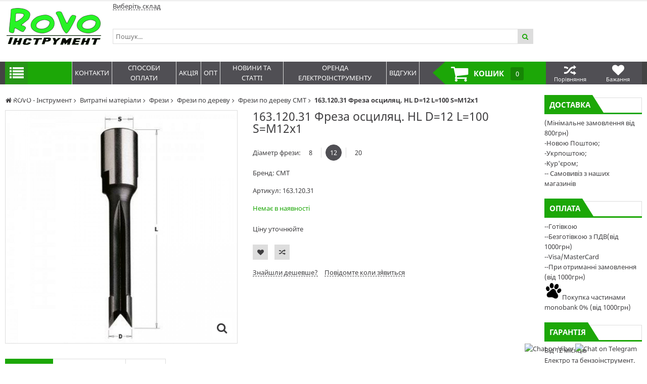

--- FILE ---
content_type: text/html; charset=utf-8
request_url: https://m.rovo.org.ua/16312031-freza-ostsilyats-hl-d12-l100-sm12x1-16312031/
body_size: 49269
content:
<!DOCTYPE html>
<html lang="ua">
<head>
    <title>163.120.31 Фреза осциляц. HL D=12 L=100 S=M12x1 Купити в Україні з ПДВ |</title>
    <meta http-equiv="content-type" content="text/html; charset=UTF-8" />
    <meta name="author" content="ROVO - Інструмент" />
            <meta name="viewport" content="width=device-width, initial-scale=1">
    

        <link rel="icon" href="/media/upload/f6/c1/f6c1336c4e4c7b66b6f6d9ee2a5e10ea.ico" type="image/x-icon" />
    <link rel="shortcut icon" href="/media/upload/f6/c1/f6c1336c4e4c7b66b6f6d9ee2a5e10ea.ico" type="image/x-icon" />
            <link rel="alternate" media="only screen and (max-width: 640px)" href="https://m.rovo.org.ua/16312031-freza-ostsilyats-hl-d12-l100-sm12x1-16312031/"/>
        

                
    <meta name="description" content="163.120.31 Фреза осциляц. HL D=12 L=100 S=M12x1 ✅Купити в Rovo.org.ua ✅Працюємо з ПДВ. ☎: (067) 142 45 51. Доставка 163.120.31 по всій Україні!" />
    <meta name="author" content="ROVO - Інструмент" />
    <meta name="dcterms.rightsHolder" content="ROVO - Інструмент" />

            <meta property="og:image" content="https://rovo.org.ua/media/shop/b1/e4/product-163.120.31-Freza-ostsilyats.-HL-D-12-L-100-S-M12x1_b1e40ae006ac2c37a0c1b29b333d0cbd.jpg" />
                <meta property="og:title" content="163.120.31 Фреза осциляц. HL D=12 L=100 S=M12x1" />
                <meta property="og:description" content="163.120.31 Фреза осциляц. HL D=12 L=100 S=M12x1 ✅Купити в Rovo.org.ua ✅Працюємо з ПДВ. ☎: (067) 142 45 51. Доставка 163.120.31 по всій Україні!" />
    

    <link rel="preload" href="/cache/5859cecd9faef254fdd4b8c8d72221b4-20250904103329.css" as="style">
    <link href="/cache/5859cecd9faef254fdd4b8c8d72221b4-20250904103329.css" rel="stylesheet" type="text/css">


    <link rel="preload" href="/cache/954fc2878f76e320cd24fb81ec431258-20250904103329.js" as="script">
    <script type="text/javascript" src="/cache/954fc2878f76e320cd24fb81ec431258-20250904103329.js" ></script>

    <link rel="alternate" href="/news/rss/" type="application/rss+xml" />


            <!-- Facebook_Pixel Code -->
<script>
!function(f,b,e,v,n,t,s)
{if(f.fbq)return;n=f.fbq=function(){n.callMethod?
n.callMethod.apply(n,arguments):n.queue.push(arguments)};
if(!f._fbq)f._fbq=n;n.push=n;n.loaded=!0;n.version='2.0';
n.queue=[];t=b.createElement(e);t.async=!0;
t.src=v;s=b.getElementsByTagName(e)[0];
s.parentNode.insertBefore(t,s)}(window, document,'script',
'https://connect.facebook.net/en_US/fbevents.js');
fbq('init', '490846778926852');
fbq('track', 'PageView');
</script>
<noscript><img height="1" width="1" style="display:none"
src="https://www.facebook.com/tr?id=490846778926852&ev=PageView&noscript=1"
/></noscript>
<!-- End Facebook Pixel Code -->
                <script type="text/javascript">
window.dataLayer = window.dataLayer || [];
dataLayer.push({
dynx_itemid: "138596",
dynx_pagetype: "offerdetail",
dynx_totalvalue: "0"
});
</script>
    
<script type="text/javascript">
    var translate = {};
    
    window.onebox = window.onebox || {};
    window.onebox.translate = translate;
</script>
    
<!-- Google Tag Manager -->
<script>(function(w,d,s,l,i){w[l]=w[l]||[];w[l].push({'gtm.start':
new Date().getTime(),event:'gtm.js'});var f=d.getElementsByTagName(s)[0],
j=d.createElement(s),dl=l!='dataLayer'?'&l='+l:'';j.async=true;j.src=
'https://www.googletagmanager.com/gtm.js?id='+i+dl;f.parentNode.insertBefore(j,f);
})(window,document,'script','dataLayer','GTM-K6C69L');</script>
<!-- End Google Tag Manager -->
<meta name="google-site-verification" content="WHldS64sj9Wr7kM1EVRiclpp0HaB1F-ql5aszlau6NY" />
<div class="def-gototop js-gototop"></div>

    
</head>

<body data-adaptive="" data-min-width="980"  >
        


    <div class="wpt-page-wrapper js-grid-desktop"  >
        <div class="wpt-content-wrapper">
            <div class="wrapper-cell">
                <div class="wpt-row-styler">
                    <div class="wpt-row-wrapper global-max-width global-min-width">
                        <div class="wpt-row">
                            <div class="wpt-column span-12">
                                
                            </div>
                        </div>
                    </div>
                </div>

                    <div class="wpt-row-styler ">
        <div class="wpt-row-wrapper x-12  global-max-width global-min-width ">
            <div class="wpt-row">
                                    <div data-id="1" class="wpt-column  span-10" data-span="10">
                        <div class="js-block-element"  data-desktop="1" data-tablet="1" data-mobile="1" data-desktop-sort="2" data-tablet-sort="2" data-mobile-sort="2" ><div>
                <div class="def-block-crumbs" itemscope itemtype="https://schema.org/BreadcrumbList">
            <div class="item def-icon-home"  itemprop="itemListElement" itemscope itemtype="https://schema.org/ListItem">
                <a href="/" itemprop="item">
                    <span itemprop="name">ROVO - Інструмент</span>
                    <meta itemprop="position" content="1" />
                </a>
            </div>
                                                <div class="item def-icon-angle-right"  itemprop="itemListElement" itemscope itemtype="https://schema.org/ListItem">
                        <a href="https://m.rovo.org.ua/vitratni-materiali/" itemprop="item">
                            <span itemprop="name">Витратні матеріали</span>
                            <meta itemprop="position" content="2" />
                        </a>
                    </div>
                                                                <div class="item def-icon-angle-right"  itemprop="itemListElement" itemscope itemtype="https://schema.org/ListItem">
                        <a href="https://m.rovo.org.ua/frezi-po-derevu/" itemprop="item">
                            <span itemprop="name">Фрези</span>
                            <meta itemprop="position" content="3" />
                        </a>
                    </div>
                                                                <div class="item def-icon-angle-right"  itemprop="itemListElement" itemscope itemtype="https://schema.org/ListItem">
                        <a href="https://m.rovo.org.ua/frezy-po-derevu/" itemprop="item">
                            <span itemprop="name">Фрези по дереву</span>
                            <meta itemprop="position" content="4" />
                        </a>
                    </div>
                                                                <div class="item def-icon-angle-right"  itemprop="itemListElement" itemscope itemtype="https://schema.org/ListItem">
                        <a href="https://m.rovo.org.ua/frezy-po-derevu/?brand[]=9169" itemprop="item">
                            <span itemprop="name">Фрези по дереву CMT</span>
                            <meta itemprop="position" content="5" />
                        </a>
                    </div>
                                                                <div class="item def-icon-angle-right">
                        <span>
                            <strong>163.120.31 Фреза осциляц. HL D=12 L=100 S=M12x1</strong>
                        </span>
                    </div>
                                                </div>
    </div>
</div><div class="js-block-element"  data-desktop="1" data-tablet="1" data-mobile="1" data-desktop-sort="3" data-tablet-sort="3" data-mobile-sort="3" ><div class="def-product-view" itemscope itemtype="http://schema.org/Product">
        <div class="product-images">

        <div class="def-block-slick-wrap">
            <div class="def-block-slick-slider def-product-gallery js-gallery-product">
                                <div>
                    <a class="js-zoom-to zoom-item" href="javascript:void(0);">
                                <span>
                                    <img src="/media/thumb/b1/e4/product-163.120.31-Freza-ostsilyats.-HL-D-12-L-100-S-M12x1_b1e40ae006ac2c37a0c1b29b333d0cbd.ipthumb850x850prop.jpg"  alt="163.120.31 Фреза осциляц. HL D=12 L=100 S=M12x1-163.120.31" title="163.120.31 Фреза осциляц. HL D=12 L=100 S=M12x1 163.120.31 ROVO_org_ua" data-src="/media/thumb/b1/e4/product-163.120.31-Freza-ostsilyats.-HL-D-12-L-100-S-M12x1_b1e40ae006ac2c37a0c1b29b333d0cbd.ipthumb450xprop.jpg" itemprop="image" />
                                </span>
                    </a>

                    <a class="colorbox full-size-image def-icon-search" href="/media/thumb/b1/e4/product-163.120.31-Freza-ostsilyats.-HL-D-12-L-100-S-M12x1_b1e40ae006ac2c37a0c1b29b333d0cbd.ipthumb450xprop.jpg" title="163.120.31 Фреза осциляц. HL D=12 L=100 S=M12x1"></a>

                                    </div>
                            </div>
        </div>

            </div>
    
    <div class="def-product-data ">
        <h1 itemprop="name"> 163.120.31 Фреза осциляц. HL D=12 L=100 S=M12x1 </h1>
        <link itemprop="url" href="https://m.rovo.org.ua/16312031-freza-ostsilyats-hl-d12-l100-sm12x1-16312031/" />

        
    
    <div class="def-relative-colors" >
<div class="title">Діаметр фрези:</div>
<a class="" href="https://m.rovo.org.ua/10608030-freza-ostsilyats-hl-d8-i25-l60-s12x30-z2-rhlh-10608030/" title="8 ">
        <span class="text ">8 </span>
</a>
<span class="line"></span>
<a class="selected" href="https://m.rovo.org.ua/16312031-freza-ostsilyats-hl-d12-l100-sm12x1-16312031/" title="12">
        <span class="text ">12</span>
</a>
<span class="line"></span>
<a class="" href="https://m.rovo.org.ua/16420031-freza-ostsilyats-hl-d20-l100-rh-sm12x1-z2-v2-16420031/" title="20">
        <span class="text ">20</span>
</a>
</div>

<div class="block-brand">
        Бренд:
    <a href="https://m.rovo.org.ua/cmt/" itemprop="brand">
        CMT
                <img itemprop="logo" src="/media/thumb/97/d6/97d64aca1a21eb8421c6f74a9ce3b65e.ipthumb100xprop.jpg" alt="CMT" title="CMT" />
            </a>
    <br />
    
    </div>

<div class="block-codes">
            <meta itemprop="sku" content="163.120.31" />
                Артикул: <span>163.120.31</span><br />
        <div class="fields">
            </div>
</div>



<div class="review-toolbar">
    
    </div>

<div itemprop="offers" itemscope itemtype="http://schema.org/Offer">
    <form method="post" id="id-order">
        <div class="avail-block">
            <link itemprop="url" href="https://m.rovo.org.ua/16312031-freza-ostsilyats-hl-d12-l100-sm12x1-16312031/" />
                        <link itemprop="availability" href="http://schema.org/OutOfStock"/>
                        <div class="avail-text">Немає в наявності</div>
                                </div>
                <div class="price-block">
                        <div class="def-price-specify " itemprop="priceSpecification">Ціну уточнюйте</div>
            <input type="hidden" id="canAddMarkup" value="">
                        <input type="hidden" id="priceRoundingOff" value="">
        </div>

        
                        <div class="buy-block">
            
            <div class="buttons-block js-thumb-ajax-container">
                
                <div class="js-shop-compare" data-productid="138596">
                                        <a class="action-btn like def-icon-heart js-shop-favorite" href="javascript:void(0);" data-productid="138596" title="У бажане"></a>
                                                            <a class="action-btn compare def-icon-shuffle js-shop-compare-action" href="javascript:void(0);" title="Порівняти"></a>
                    <a class="action-btn compare def-icon-shuffle active js-shop-compared" href="/compare/" title="В порівнянні" style="display: none;"></a>
                                    </div>
                            </div>
            <div class="notices-links">
                <a class="def-link-dashed js-link-cheaper-toggle" style="display: none;" href="javascript: void(0);" onclick="popupOpen('.js-block-cheaper');">Знайшли дешевше?</a>
                                <a class="def-link-dashed js-link-availability-toggle" style="display: none;" href="javascript: void(0);" onclick="popupOpen('#id-notice-of-availability');"> Повідомте коли з`явиться</a>
                            </div>
        </div>

        
        
            </form>
</div>
</div>
<div class="clear"></div>


</div>


<script type="application/javascript">
    $j(function () {
        $j('.js-cute-select').selectbox();
    });
</script></div><div class="js-block-element"  data-desktop="1" data-tablet="1" data-mobile="1" data-desktop-sort="4" data-tablet-sort="4" data-mobile-sort="4" >
</div><div class="js-block-element"  data-desktop="1" data-tablet="1" data-mobile="1" data-desktop-sort="5" data-tablet-sort="5" data-mobile-sort="5" >
</div><div class="js-block-element"  data-desktop="1" data-tablet="1" data-mobile="1" data-desktop-sort="7" data-tablet-sort="7" data-mobile-sort="7" ><div class="def-block-tabs">
    <div class="tabs-controls">
                    <a class="tab-item js-tab" href="javascript:void(0);" data-rel="description-block">Про товар</a>
                                    <a class="tab-item js-tab" href="javascript:void(0);" data-rel="features-block">Характеристики</a>
                                    <a class="tab-item js-tab js-tab-review" href="javascript:void(0);" data-rel="feedback-block">Відгуки</a>
                                                                <div class="clear"></div>
    </div>

    <div class="tabs-content js-tabs-content">
                    <div class="section js-description-block" style="display: none;">
                <h2 >Про товар  163.120.31 Фреза осциляц. HL D=12 L=100 S=M12x1 </h2>
                <div class="def-editor-content">
                    - Високоякісна сталь - 2 ріжучі грані (Z2) ЗАСТОСУВАННЯ: Для виготовлення отворів чи гнізд у твердій деревині чи деревопохідних матеріалах. Кріпиться у патрон.
                </div>
                                                                                                                                            <br/>Тип:
                                                    Фрези осциляційні                                                                    <br/>Діаметр фрези:
                                                    12                                                                    <br/>Довжина робоча:
                                                    100                                                                        </div>
        
        
                    <div class="section js-features-block" style="display: none;">
                <h2>Характеристики  163.120.31 Фреза осциляц. HL D=12 L=100 S=M12x1 </h2>
                                    <table class="def-table">
                        <thead>
                        <tr>
                            <td>Властивості</td>
                            <td>Характеристики</td>
                        </tr>
                        </thead>
                                                    <tr>
                                <td>Тип</td>
                                <td>
                                                                                                                                                                                                        <a href="https://m.rovo.org.ua/frezy-po-derevu/filter/tip-frezi-ostsilyatsiyni/" title="Всі Фрези по дереву Фрези осциляційні">Фрези осциляційні</a>
                                                                                                            </td>
                            </tr>
                                                    <tr>
                                <td>Діаметр фрези</td>
                                <td>
                                                                                                                                                                                                        <a href="https://m.rovo.org.ua/frezy-po-derevu/filter/diametr-frezi-12/" title="Всі Фрези по дереву 12">12</a>
                                                                                                            </td>
                            </tr>
                                                    <tr>
                                <td>Довжина робоча</td>
                                <td>
                                                                                                                                                                                                        <a href="https://m.rovo.org.ua/frezy-po-derevu/filter/dovzhina-robocha-100/" title="Всі Фрези по дереву 100">100</a>
                                                                                                            </td>
                            </tr>
                                            </table>
                                                </div>
        
        
        <div class="section js-feedback-block" style="display: none;">
            <h2>Відгуки  163.120.31 Фреза осциляц. HL D=12 L=100 S=M12x1 </h2>
            <div class="def-feedback-list">
                                    <div class="element">
                        <strong style="color:#808080">На жаль, відгуків ще немає, Ви можете стати першим!</strong>
                    </div>
                    <br />
                                <a href="javascript: void(0);" class="def-submit" onclick="popupOpen('.js-popup-comment-block');">Додати відгук</a>

                                                            <div class="def-block-popup js-popup-comment-block" style="display: none;">
                            <div class="dark" onclick="popupClose('.js-popup-comment-block');"></div>
                            <div class="block-popup">
                                <div class="head">
                                    <a href="javascript: void(0);" class="close def-icon-cancel-circled" onclick="popupClose('.js-popup-comment-block');">&nbsp;</a>
                                    <div class="def-section-caption">
                                        <h3><strong>Написати відгук</strong></h3>
                                    </div>
                                </div>
                                <form method="post" enctype="multipart/form-data">
                                    <div class="body">
                                        <table>
                                            <tr>
                                                <td class="vtop">Ім`я<span class="important">*</span>:</td>
                                                <td><input type="text" name="name" /></td>
                                            </tr>
                                            <tr>
                                                <td class="vtop">Телефон<span class="important">*</span>:</td>
                                                <td><input type="text" name="phone" /></td>
                                            </tr>
                                            <tr>
                                                <td class="vtop">Email<span class="important">*</span>:</td>
                                                <td><input type="text" name="email" /></td>
                                            </tr>
                                            <tr>
                                                <td class="vtop">Відгук<span class="important">*</span>:</td>
                                                <td><textarea class="js-required" name="postcomment"></textarea></td>
                                            </tr>
                                            <tr>
                                                <td class="vtop">Плюси:</td>
                                                <td><textarea name="postplus"></textarea></td>
                                            </tr>
                                            <tr>
                                                <td class="vtop">Мінуси:</td>
                                                <td><textarea name="postminus"></textarea></td>
                                            </tr>
                                            <tr>
                                                <td>Оцініть товар</td>
                                                <td>
                                                    <div class="def-block-rating">
                                                        <div class="inner-value"></div>
                                                        <div class="rating-values js-block-rating">
                                                            <span data-count="1"></span>
                                                            <span data-count="2"></span>
                                                            <span data-count="3"></span>
                                                            <span data-count="4"></span>
                                                            <span data-count="5"></span>
                                                        </div>
                                                        <input name="commentrating" type="hidden" value="" />
                                                        <div class="text js-rating-clear"></div>
                                                    </div>
                                                </td>
                                            </tr>
                                            <tr>
                                                <td>
                                                    Завантажити зображення
                                                </td>
                                                <td>
                                                    <input type="file" name="upload_image" />
                                                </td>
                                            </tr>
                                        </table>
                                    </div>
                                    <div class="foot">
                                        <input type="hidden" name="ajs" class="ajs" value="1" />
                                        <input class="js-form-validation def-submit" type="submit" value="Надіслати" name="submitcomment" />
                                    </div>
                                </form>
                            </div>
                        </div>
                                                </div>
        </div>

        

                            <div class="section js-block-materials" style="display: none;">
                <h2>Даний товар не є частиною інших товарів</h2>
            </div>
        
        
                    </div>

            <br />
        <div class="def-product-models">
            <h2><b>Модельний ряд:</b>   </h2>
            <div class="def-table-overflow">
                <table class="def-table">
                    <thead>
                    <tr>
                        <td >Найменування</td>
                        <td>Ціна</td>
                                                    <td>Тип</td>
                                                    <td>Діаметр фрези</td>
                                                    <td>Довжина робоча</td>
                                                    <td>Діаметр хвостовика</td>
                                            </tr>
                    </thead>

                                            <tr>
                                                        <td >
                            <a href="https://m.rovo.org.ua/16316031-freza-ostsilyats-hl-d16-l100-sm12x1-16316031/">163.160.31 Фреза осциляц. HL D=16 L=100 S=M12x1</a>
                            </td>
                            <td class="nowrap">
                                                                <div class="def-price-specify" itemprop="priceSpecification">
                                    Ціну уточнюйте
                                </div>
                                
                                
                                <div class="avail">
                                                                                                            <div class="def-unavailable">Немає в наявності</div>
                                                                                                        </div>
                            </td>
                                                        <td>
                                                                Фрези осциляційні<br>
                                                            </td>
                                                        <td>
                                                                16 <br>
                                                            </td>
                                                        <td>
                                                                100<br>
                                                            </td>
                                                        <td>
                                                            </td>
                                                    </tr>
                                            <tr>
                                                        <td >
                            <a href="https://m.rovo.org.ua/16318031-freza-ostsilyats-hl-d18-l100-sm12x1-16318031/">163.180.31 Фреза осциляц. HL D=18 L=100 S=M12x1</a>
                            </td>
                            <td class="nowrap">
                                                                <div class="def-price-specify" itemprop="priceSpecification">
                                    Ціну уточнюйте
                                </div>
                                
                                
                                <div class="avail">
                                                                                                            <div class="def-unavailable">Немає в наявності</div>
                                                                                                        </div>
                            </td>
                                                        <td>
                                                                Фрези осциляційні<br>
                                                            </td>
                                                        <td>
                                                                18 мм<br>
                                                            </td>
                                                        <td>
                                                                100<br>
                                                            </td>
                                                        <td>
                                                            </td>
                                                    </tr>
                                            <tr>
                                                        <td >
                            <a href="https://m.rovo.org.ua/16415031-freza-ostsilyats-hl-d15-l100-rh-sm12x1-z2-v2-16415031/">164.150.31 Фреза осциляц. HL D=15 L=100 RH S=M12x1 Z2 V2</a>
                            </td>
                            <td class="nowrap">
                                                                <div class="def-price-specify" itemprop="priceSpecification">
                                    Ціну уточнюйте
                                </div>
                                
                                
                                <div class="avail">
                                                                                                            <div class="def-unavailable">Немає в наявності</div>
                                                                                                        </div>
                            </td>
                                                        <td>
                                                                Фрези осциляційні<br>
                                                            </td>
                                                        <td>
                                                                15 мм<br>
                                                            </td>
                                                        <td>
                                                                100<br>
                                                            </td>
                                                        <td>
                                                            </td>
                                                    </tr>
                                            <tr>
                                                        <td >
                            <a href="https://m.rovo.org.ua/16418031-freza-ostsilyats-hl-d18-l100-rh-sm12x1-z2-v2-16418031/">164.180.31 Фреза осциляц. HL D=18 L=100 RH S=M12x1 Z2 V2</a>
                            </td>
                            <td class="nowrap">
                                                                <div class="def-price-specify" itemprop="priceSpecification">
                                    Ціну уточнюйте
                                </div>
                                
                                
                                <div class="avail">
                                                                                                            <div class="def-unavailable">Немає в наявності</div>
                                                                                                        </div>
                            </td>
                                                        <td>
                                                                Фрези осциляційні<br>
                                                            </td>
                                                        <td>
                                                                18 мм<br>
                                                            </td>
                                                        <td>
                                                                100<br>
                                                            </td>
                                                        <td>
                                                            </td>
                                                    </tr>
                                            <tr>
                                                        <td >
                            <a href="https://m.rovo.org.ua/16420031-freza-ostsilyats-hl-d20-l100-rh-sm12x1-z2-v2-16420031/">164.200.31 Фреза осциляц. HL D=20 L=100 RH S=M12x1 Z2 V2</a>
                            </td>
                            <td class="nowrap">
                                                                <div class="def-price-specify" itemprop="priceSpecification">
                                    Ціну уточнюйте
                                </div>
                                
                                
                                <div class="avail">
                                                                                                            <div class="def-unavailable">Немає в наявності</div>
                                                                                                        </div>
                            </td>
                                                        <td>
                                                                Фрези осциляційні<br>
                                                            </td>
                                                        <td>
                                                                20<br>
                                                            </td>
                                                        <td>
                                                                100<br>
                                                            </td>
                                                        <td>
                                                            </td>
                                                    </tr>
                                            <tr>
                                                        <td >
                            <a href="https://m.rovo.org.ua/16424031-freza-ostsilyats-hl-d24-l100-rh-sm12x1-z2-v2-16424031/">164.240.31 Фреза осциляц. HL D=24 L=100 RH S=M12x1 Z2 V2</a>
                            </td>
                            <td class="nowrap">
                                                                <div class="def-price-specify" itemprop="priceSpecification">
                                    Ціну уточнюйте
                                </div>
                                
                                
                                <div class="avail">
                                                                                                            <div class="def-unavailable">Немає в наявності</div>
                                                                                                        </div>
                            </td>
                                                        <td>
                                                                Фрези осциляційні<br>
                                                            </td>
                                                        <td>
                                                                24 мм<br>
                                                            </td>
                                                        <td>
                                                                100<br>
                                                            </td>
                                                        <td>
                                                            </td>
                                                    </tr>
                                            <tr>
                                                        <td >
                            <a href="https://m.rovo.org.ua/16312031-freza-ostsilyats-hl-d12-l100-sm12x1-16312031/">163.120.31 Фреза осциляц. HL D=12 L=100 S=M12x1</a>
                            </td>
                            <td class="nowrap">
                                                                <div class="def-price-specify" itemprop="priceSpecification">
                                    Ціну уточнюйте
                                </div>
                                
                                
                                <div class="avail">
                                                                                                            <div class="def-unavailable">Немає в наявності</div>
                                                                                                        </div>
                            </td>
                                                        <td>
                                                                Фрези осциляційні<br>
                                                            </td>
                                                        <td>
                                                                12<br>
                                                            </td>
                                                        <td>
                                                                100<br>
                                                            </td>
                                                        <td>
                                                            </td>
                                                    </tr>
                                            <tr>
                                                        <td >
                            <a href="https://m.rovo.org.ua/10606030-freza-ostsilyats-hl-d6-i25-l60-s12x30-z2-rhlh-10606030/">106.060.30 Фреза осциляц. HL D=6 I=25 L=60 S=12x30 Z=2 RH&amp;LH</a>
                            </td>
                            <td class="nowrap">
                                                                <div class="def-price-specify" itemprop="priceSpecification">
                                    Ціну уточнюйте
                                </div>
                                
                                
                                <div class="avail">
                                                                                                            <div class="def-unavailable">Немає в наявності</div>
                                                                                                        </div>
                            </td>
                                                        <td>
                                                                Фрези осциляційні<br>
                                                            </td>
                                                        <td>
                                                                6 мм<br>
                                                            </td>
                                                        <td>
                                                                60<br>
                                                            </td>
                                                        <td>
                                                            </td>
                                                    </tr>
                                            <tr>
                                                        <td >
                            <a href="https://m.rovo.org.ua/10607030-freza-ostsilyats-hl-d7-i25-l60-s12x30-z2-rhlh-10607030/">106.070.30 Фреза осциляц. HL D=7 I=25 L=60 S=12x30 Z=2 RH&amp;LH</a>
                            </td>
                            <td class="nowrap">
                                                                <div class="def-price-specify" itemprop="priceSpecification">
                                    Ціну уточнюйте
                                </div>
                                
                                
                                <div class="avail">
                                                                                                            <div class="def-unavailable">Немає в наявності</div>
                                                                                                        </div>
                            </td>
                                                        <td>
                                                                Фрези осциляційні<br>
                                                            </td>
                                                        <td>
                                                                7 мм<br>
                                                            </td>
                                                        <td>
                                                                60<br>
                                                            </td>
                                                        <td>
                                                            </td>
                                                    </tr>
                                            <tr>
                                                        <td >
                            <a href="https://m.rovo.org.ua/10608030-freza-ostsilyats-hl-d8-i25-l60-s12x30-z2-rhlh-10608030/">106.080.30 Фреза осциляц. HL D=8 I=25 L=60 S=12x30 Z=2 RH&amp;LH</a>
                            </td>
                            <td class="nowrap">
                                                                <div class="def-price-specify" itemprop="priceSpecification">
                                    Ціну уточнюйте
                                </div>
                                
                                
                                <div class="avail">
                                                                                                            <div class="def-unavailable">Немає в наявності</div>
                                                                                                        </div>
                            </td>
                                                        <td>
                                                                Фрези осциляційні<br>
                                                            </td>
                                                        <td>
                                                                8 <br>
                                                            </td>
                                                        <td>
                                                                60<br>
                                                            </td>
                                                        <td>
                                                            </td>
                                                    </tr>
                                            <tr>
                                                        <td >
                            <a href="https://m.rovo.org.ua/10609030-freza-ostsilyats-hl-d9-i25-l60-s12x30-z2-rhlh-10609030/">106.090.30 Фреза осциляц. HL D=9 I=25 L=60 S=12x30 Z=2 RH&amp;LH</a>
                            </td>
                            <td class="nowrap">
                                                                <div class="def-price-specify" itemprop="priceSpecification">
                                    Ціну уточнюйте
                                </div>
                                
                                
                                <div class="avail">
                                                                                                            <div class="def-unavailable">Немає в наявності</div>
                                                                                                        </div>
                            </td>
                                                        <td>
                                                                Фрези осциляційні<br>
                                                            </td>
                                                        <td>
                                                                9 мм<br>
                                                            </td>
                                                        <td>
                                                                60<br>
                                                            </td>
                                                        <td>
                                                            </td>
                                                    </tr>
                                            <tr>
                                                        <td >
                            <a href="https://m.rovo.org.ua/10610030-freza-ostsilyats-hl-d10-i25-l60-s12x30-z4-rhlh-10610030/">106.100.30 Фреза осциляц. HL D=10 I=25 L=60 S=12x30 Z=4 RH&amp;LH</a>
                            </td>
                            <td class="nowrap">
                                                                <div class="def-price-specify" itemprop="priceSpecification">
                                    Ціну уточнюйте
                                </div>
                                
                                
                                <div class="avail">
                                                                                                            <div class="def-unavailable">Немає в наявності</div>
                                                                                                        </div>
                            </td>
                                                        <td>
                                                                Фрези осциляційні<br>
                                                            </td>
                                                        <td>
                                                                10 мм<br>
                                                            </td>
                                                        <td>
                                                                60<br>
                                                            </td>
                                                        <td>
                                                            </td>
                                                    </tr>
                                            <tr>
                                                        <td >
                            <a href="https://m.rovo.org.ua/10611030-freza-ostsilyats-hl-d11-i25-l60-s12x30-z4-rhlh-10611030/">106.110.30 Фреза осциляц. HL D=11 I=25 L=60 S=12x30 Z=4 RH&amp;LH</a>
                            </td>
                            <td class="nowrap">
                                                                <div class="def-price-specify" itemprop="priceSpecification">
                                    Ціну уточнюйте
                                </div>
                                
                                
                                <div class="avail">
                                                                                                            <div class="def-unavailable">Немає в наявності</div>
                                                                                                        </div>
                            </td>
                                                        <td>
                                                                Фрези осциляційні<br>
                                                            </td>
                                                        <td>
                                                                11 мм<br>
                                                            </td>
                                                        <td>
                                                                60<br>
                                                            </td>
                                                        <td>
                                                            </td>
                                                    </tr>
                                            <tr>
                                                        <td >
                            <a href="https://m.rovo.org.ua/10612030-freza-ostsilyats-hl-d12-i25-l60-s12x30-z4-rhlh-10612030/">106.120.30 Фреза осциляц. HL D=12 I=25 L=60 S=12x30 Z=4 RH&amp;LH</a>
                            </td>
                            <td class="nowrap">
                                                                <div class="def-price-specify" itemprop="priceSpecification">
                                    Ціну уточнюйте
                                </div>
                                
                                
                                <div class="avail">
                                                                                                            <div class="def-unavailable">Немає в наявності</div>
                                                                                                        </div>
                            </td>
                                                        <td>
                                                                Фрези осциляційні<br>
                                                            </td>
                                                        <td>
                                                                12<br>
                                                            </td>
                                                        <td>
                                                                60<br>
                                                            </td>
                                                        <td>
                                                            </td>
                                                    </tr>
                                            <tr>
                                                        <td >
                            <a href="https://m.rovo.org.ua/10613030-freza-ostsilyats-hl-d13-i25-l60-s12x30-z4-rhlh-10613030/">106.130.30 Фреза осциляц. HL D=13 I=25 L=60 S=12x30 Z=4 RH&amp;LH</a>
                            </td>
                            <td class="nowrap">
                                                                <div class="def-price-specify" itemprop="priceSpecification">
                                    Ціну уточнюйте
                                </div>
                                
                                
                                <div class="avail">
                                                                                                            <div class="def-unavailable">Немає в наявності</div>
                                                                                                        </div>
                            </td>
                                                        <td>
                                                                Фрези осциляційні<br>
                                                            </td>
                                                        <td>
                                                                13 мм<br>
                                                            </td>
                                                        <td>
                                                                60<br>
                                                            </td>
                                                        <td>
                                                            </td>
                                                    </tr>
                                            <tr>
                                                        <td >
                            <a href="https://m.rovo.org.ua/10614030-freza-ostsilyats-hl-d14-i25-l60-s12x30-z4-rhlh-10614030/">106.140.30 Фреза осциляц. HL D=14 I=25 L=60 S=12x30 Z=4 RH&amp;LH</a>
                            </td>
                            <td class="nowrap">
                                                                <div class="def-price-specify" itemprop="priceSpecification">
                                    Ціну уточнюйте
                                </div>
                                
                                
                                <div class="avail">
                                                                                                            <div class="def-unavailable">Немає в наявності</div>
                                                                                                        </div>
                            </td>
                                                        <td>
                                                                Фрези осциляційні<br>
                                                            </td>
                                                        <td>
                                                                14 мм<br>
                                                            </td>
                                                        <td>
                                                                60<br>
                                                            </td>
                                                        <td>
                                                            </td>
                                                    </tr>
                                            <tr>
                                                        <td >
                            <a href="https://m.rovo.org.ua/10615030-freza-ostsilyats-hl-d15-i25-l60-s12x30-z4-rhlh-10615030/">106.150.30 Фреза осциляц. HL D=15 I=25 L=60 S=12x30 Z=4 RH&amp;LH</a>
                            </td>
                            <td class="nowrap">
                                                                <div class="def-price-specify" itemprop="priceSpecification">
                                    Ціну уточнюйте
                                </div>
                                
                                
                                <div class="avail">
                                                                                                            <div class="def-unavailable">Немає в наявності</div>
                                                                                                        </div>
                            </td>
                                                        <td>
                                                                Фрези осциляційні<br>
                                                            </td>
                                                        <td>
                                                                15 мм<br>
                                                            </td>
                                                        <td>
                                                                60<br>
                                                            </td>
                                                        <td>
                                                            </td>
                                                    </tr>
                                            <tr>
                                                        <td >
                            <a href="https://m.rovo.org.ua/10510030-sverdlo-ostsilyats-hl-d10-i28-l73-s10x40-z4-rhlh-10510030/">105.100.30 Свердло осциляц. HL D=10 I=28 L=73 S=10x40 Z=4 RH&amp;LH</a>
                            </td>
                            <td class="nowrap">
                                                                                                <div class="def-price-available">
                                    <span id="priceSpan">від 1123</span> грн
                                                                    </div>
                                                                
                                
                                <div class="avail">
                                                                                                            <div class="def-available">Є на складі (Відправка 1-4 днів)</div>
                                                                                                        </div>
                            </td>
                                                        <td>
                                                                Фрези осциляційні<br>
                                                            </td>
                                                        <td>
                                                            </td>
                                                        <td>
                                                            </td>
                                                        <td>
                                                            </td>
                                                    </tr>
                                            <tr>
                                                        <td >
                            <a href="https://m.rovo.org.ua/16006031-freza-spiralna-z-podrib-tirsi-spiral-d6-i60-l120-s13x50-rh-z2-16006031/">160.060.31 Фреза спіральна з подріб. тирси спірал D=6 I=60 L=120 S=13x50 RH Z=2</a>
                            </td>
                            <td class="nowrap">
                                                                                                <div class="def-price-available">
                                    <span id="priceSpan">від 1134</span> грн
                                                                    </div>
                                                                
                                
                                <div class="avail">
                                                                                                            <div class="def-available">Є на складі (Відправка 1-4 днів)</div>
                                                                                                        </div>
                            </td>
                                                        <td>
                                                                Фрези осциляційні<br>
                                                            </td>
                                                        <td>
                                                                6 мм<br>
                                                            </td>
                                                        <td>
                                                                120 мм<br>
                                                            </td>
                                                        <td>
                                                            </td>
                                                    </tr>
                                            <tr>
                                                        <td >
                            <a href="https://m.rovo.org.ua/16006032-freza-spiralna-z-podrib-tirsi-spiral-d6-i60-l120-s13x50-lh-z2-16006032/">160.060.32 Фреза спіральна з подріб. тирси спірал D=6 I=60 L=120 S=13x50 LH Z=2</a>
                            </td>
                            <td class="nowrap">
                                                                                                <div class="def-price-available">
                                    <span id="priceSpan">від 1134</span> грн
                                                                    </div>
                                                                
                                
                                <div class="avail">
                                                                                                            <div class="def-available">Є на складі (Відправка 1-4 днів)</div>
                                                                                                        </div>
                            </td>
                                                        <td>
                                                                Фрези осциляційні<br>
                                                            </td>
                                                        <td>
                                                                6 мм<br>
                                                            </td>
                                                        <td>
                                                                120 мм<br>
                                                            </td>
                                                        <td>
                                                            </td>
                                                    </tr>
                                            <tr>
                                                        <td >
                            <a href="https://m.rovo.org.ua/16008031-freza-spiralna-z-podrib-tirsi-spiral-d8-i70-l130-s13x50-rh-z2-16008031/">160.080.31 Фреза спіральна з подріб. тирси спірал D=8 I=70 L=130 S=13x50 RH Z=2</a>
                            </td>
                            <td class="nowrap">
                                                                                                <div class="def-price-available">
                                    <span id="priceSpan">від 1134</span> грн
                                                                    </div>
                                                                
                                
                                <div class="avail">
                                                                                                            <div class="def-available">Є на складі (Відправка 1-4 днів)</div>
                                                                                                        </div>
                            </td>
                                                        <td>
                                                                Фрези осциляційні<br>
                                                            </td>
                                                        <td>
                                                                8 мм<br>
                                                            </td>
                                                        <td>
                                                                130 мм<br>
                                                            </td>
                                                        <td>
                                                            </td>
                                                    </tr>
                                            <tr>
                                                        <td >
                            <a href="https://m.rovo.org.ua/16008032-freza-spiralna-z-podrib-tirsi-spiral-d8-i70-l130-s13x50-lh-z2-16008032/">160.080.32 Фреза спіральна з подріб. тирси спірал D=8 I=70 L=130 S=13x50 LH Z=2</a>
                            </td>
                            <td class="nowrap">
                                                                                                <div class="def-price-available">
                                    <span id="priceSpan">від 1134</span> грн
                                                                    </div>
                                                                
                                
                                <div class="avail">
                                                                                                            <div class="def-available">Є на складі (Відправка 1-4 днів)</div>
                                                                                                        </div>
                            </td>
                                                        <td>
                                                                Фрези осциляційні<br>
                                                            </td>
                                                        <td>
                                                                8 мм<br>
                                                            </td>
                                                        <td>
                                                                130 мм<br>
                                                            </td>
                                                        <td>
                                                            </td>
                                                    </tr>
                                            <tr>
                                                        <td >
                            <a href="https://m.rovo.org.ua/16106031-freza-spiralna-z-podrib-tirsi-spiral-d6-i60-l120-s16x50-rh-z2-16106031/">161.060.31 Фреза спіральна з подріб. тирси спірал D=6 I=60 L=120 S=16x50 RH Z=2</a>
                            </td>
                            <td class="nowrap">
                                                                                                <div class="def-price-available">
                                    <span id="priceSpan">від 1134</span> грн
                                                                    </div>
                                                                
                                
                                <div class="avail">
                                                                                                            <div class="def-available">Є на складі (Відправка 1-4 днів)</div>
                                                                                                        </div>
                            </td>
                                                        <td>
                                                                Фрези осциляційні<br>
                                                            </td>
                                                        <td>
                                                                6 мм<br>
                                                            </td>
                                                        <td>
                                                                120 мм<br>
                                                            </td>
                                                        <td>
                                                            </td>
                                                    </tr>
                                            <tr>
                                                        <td >
                            <a href="https://m.rovo.org.ua/16106032-freza-spiralna-z-podrib-tirsi-spiral-d6-i60-l120-s16x50-lh-z2-16106032/">161.060.32 Фреза спіральна з подріб. тирси спірал D=6 I=60 L=120 S=16x50 LH Z=2</a>
                            </td>
                            <td class="nowrap">
                                                                                                <div class="def-price-available">
                                    <span id="priceSpan">від 1134</span> грн
                                                                    </div>
                                                                
                                
                                <div class="avail">
                                                                                                            <div class="def-available">Є на складі (Відправка 1-4 днів)</div>
                                                                                                        </div>
                            </td>
                                                        <td>
                                                                Фрези осциляційні<br>
                                                            </td>
                                                        <td>
                                                                6 мм<br>
                                                            </td>
                                                        <td>
                                                                120 мм<br>
                                                            </td>
                                                        <td>
                                                            </td>
                                                    </tr>
                                            <tr>
                                                        <td >
                            <a href="https://m.rovo.org.ua/16108031-freza-spiralna-z-podrib-tirsi-spiral-d8-i70-l130-s16x50-rh-z2-16108031/">161.080.31 Фреза спіральна з подріб. тирси спірал D=8 I=70 L=130 S=16x50 RH Z=2</a>
                            </td>
                            <td class="nowrap">
                                                                                                <div class="def-price-available">
                                    <span id="priceSpan">від 1134</span> грн
                                                                    </div>
                                                                
                                
                                <div class="avail">
                                                                                                            <div class="def-available">Є на складі (Відправка 1-4 днів)</div>
                                                                                                        </div>
                            </td>
                                                        <td>
                                                                Фрези осциляційні<br>
                                                            </td>
                                                        <td>
                                                                8 мм<br>
                                                            </td>
                                                        <td>
                                                                130 мм<br>
                                                            </td>
                                                        <td>
                                                            </td>
                                                    </tr>
                                            <tr>
                                                        <td >
                            <a href="https://m.rovo.org.ua/16108032-freza-spiralna-z-podrib-tirsi-spiral-d8-i70-l130-s16x50-lh-z2-16108032/">161.080.32 Фреза спіральна з подріб. тирси спірал D=8 I=70 L=130 S=16x50 LH Z=2</a>
                            </td>
                            <td class="nowrap">
                                                                                                <div class="def-price-available">
                                    <span id="priceSpan">від 1134</span> грн
                                                                    </div>
                                                                
                                
                                <div class="avail">
                                                                                                            <div class="def-available">Є на складі (Відправка 1-4 днів)</div>
                                                                                                        </div>
                            </td>
                                                        <td>
                                                                Фрези осциляційні<br>
                                                            </td>
                                                        <td>
                                                                8 мм<br>
                                                            </td>
                                                        <td>
                                                                130 мм<br>
                                                            </td>
                                                        <td>
                                                            </td>
                                                    </tr>
                                            <tr>
                                                        <td >
                            <a href="https://m.rovo.org.ua/17206031-freza-hl-ostsilyats-z-podribnyuvachem-tirsi-d6-i50-l105-s13x50-rh-z2-17206031/">172.060.31 Фреза HL осциляц. з подрібнювачем тирси D=6 I=50 L=105 S=13x50 RH Z2</a>
                            </td>
                            <td class="nowrap">
                                                                                                <div class="def-price-available">
                                    <span id="priceSpan">від 1148</span> грн
                                                                    </div>
                                                                
                                                                <s>100837 грн</s>
                                
                                <div class="avail">
                                                                                                            <div class="def-available">Є на складі (Відправка 1-4 днів)</div>
                                                                                                        </div>
                            </td>
                                                        <td>
                                                                Фрези осциляційні<br>
                                                            </td>
                                                        <td>
                                                                6 мм<br>
                                                            </td>
                                                        <td>
                                                                105<br>
                                                            </td>
                                                        <td>
                                                            </td>
                                                    </tr>
                                            <tr>
                                                        <td >
                            <a href="https://m.rovo.org.ua/17206032-freza-hl-ostsilyats-z-podribnyuvachem-tirsi-d6-i50-l105-s13x50-lh-z2-17206032/">172.060.32 Фреза HL осциляц. з подрібнювачем тирси D=6 I=50 L=105 S=13x50 LH Z2</a>
                            </td>
                            <td class="nowrap">
                                                                                                <div class="def-price-available">
                                    <span id="priceSpan">від 1148</span> грн
                                                                    </div>
                                                                
                                                                <s>100837 грн</s>
                                
                                <div class="avail">
                                                                                                            <div class="def-available">Є на складі (Відправка 1-4 днів)</div>
                                                                                                        </div>
                            </td>
                                                        <td>
                                                                Фрези осциляційні<br>
                                                            </td>
                                                        <td>
                                                                6 мм<br>
                                                            </td>
                                                        <td>
                                                                105<br>
                                                            </td>
                                                        <td>
                                                            </td>
                                                    </tr>
                                            <tr>
                                                        <td >
                            <a href="https://m.rovo.org.ua/17208031-freza-hl-ostsilyats-z-podribnyuvachem-tirsi-d8-i60-l115-s13x50-rh-z2-17208031/">172.080.31 Фреза HL осциляц. з подрібнювачем тирси D=8 I=60 L=115 S=13x50 RH Z2</a>
                            </td>
                            <td class="nowrap">
                                                                                                <div class="def-price-available">
                                    <span id="priceSpan">від 1148</span> грн
                                                                    </div>
                                                                
                                                                <s>100837 грн</s>
                                
                                <div class="avail">
                                                                                                            <div class="def-available">Є на складі (Відправка 1-4 днів)</div>
                                                                                                        </div>
                            </td>
                                                        <td>
                                                                Фрези осциляційні<br>
                                                            </td>
                                                        <td>
                                                                8 мм<br>
                                                            </td>
                                                        <td>
                                                                115<br>
                                                            </td>
                                                        <td>
                                                            </td>
                                                    </tr>
                                            <tr>
                                                        <td >
                            <a href="https://m.rovo.org.ua/17208032-freza-hl-ostsilyats-z-podribnyuvachem-tirsi-d8-i60-l115-s13x50-lh-z2-17208032/">172.080.32 Фреза HL осциляц. з подрібнювачем тирси D=8 I=60 L=115 S=13x50 LH Z2</a>
                            </td>
                            <td class="nowrap">
                                                                                                <div class="def-price-available">
                                    <span id="priceSpan">від 1148</span> грн
                                                                    </div>
                                                                
                                                                <s>100837 грн</s>
                                
                                <div class="avail">
                                                                                                            <div class="def-available">Є на складі (Відправка 1-4 днів)</div>
                                                                                                        </div>
                            </td>
                                                        <td>
                                                                Фрези осциляційні<br>
                                                            </td>
                                                        <td>
                                                                8 мм<br>
                                                            </td>
                                                        <td>
                                                                115<br>
                                                            </td>
                                                        <td>
                                                            </td>
                                                    </tr>
                                            <tr>
                                                        <td >
                            <a href="https://m.rovo.org.ua/10206031-freza-hl-ostsilyats-z-podribnyuvachem-tirsi-d6-i50-l105-s16x50-rh-10206031/">102.060.31 Фреза HL осциляц. з подрібнювачем тирси D=6 I=50 L=105 S=16x50 RH</a>
                            </td>
                            <td class="nowrap">
                                                                                                <div class="def-price-available">
                                    <span id="priceSpan">від 1148</span> грн
                                                                    </div>
                                                                
                                                                <s>100837 грн</s>
                                
                                <div class="avail">
                                                                                                            <div class="def-available">Є на складі (Відправка 1-4 днів)</div>
                                                                                                        </div>
                            </td>
                                                        <td>
                                                                Фрези осциляційні<br>
                                                            </td>
                                                        <td>
                                                                6 мм<br>
                                                            </td>
                                                        <td>
                                                                105<br>
                                                            </td>
                                                        <td>
                                                            </td>
                                                    </tr>
                                            <tr>
                                                        <td >
                            <a href="https://m.rovo.org.ua/10206032-freza-hl-ostsilyats-z-podribnyuvachem-tirsi-d6-i50-l105-s16x50-lh-10206032/">102.060.32 Фреза HL осциляц. з подрібнювачем тирси D=6 I=50 L=105 S=16x50 LH</a>
                            </td>
                            <td class="nowrap">
                                                                                                <div class="def-price-available">
                                    <span id="priceSpan">від 1148</span> грн
                                                                    </div>
                                                                
                                                                <s>100837 грн</s>
                                
                                <div class="avail">
                                                                                                            <div class="def-available">Є на складі (Відправка 1-4 днів)</div>
                                                                                                        </div>
                            </td>
                                                        <td>
                                                                Фрези осциляційні<br>
                                                            </td>
                                                        <td>
                                                                6 мм<br>
                                                            </td>
                                                        <td>
                                                                105<br>
                                                            </td>
                                                        <td>
                                                            </td>
                                                    </tr>
                                            <tr>
                                                        <td >
                            <a href="https://m.rovo.org.ua/10208031-freza-hl-ostsilyats-z-podribnyuvachem-tirsi-d8-i60-l115-s16x50-rh-10208031/">102.080.31 Фреза HL осциляц. з подрібнювачем тирси D=8 I=60 L=115 S=16x50 RH</a>
                            </td>
                            <td class="nowrap">
                                                                                                <div class="def-price-available">
                                    <span id="priceSpan">від 1148</span> грн
                                                                    </div>
                                                                
                                                                <s>100837 грн</s>
                                
                                <div class="avail">
                                                                                                            <div class="def-available">Є на складі (Відправка 1-4 днів)</div>
                                                                                                        </div>
                            </td>
                                                        <td>
                                                                Фрези осциляційні<br>
                                                            </td>
                                                        <td>
                                                                8 мм<br>
                                                            </td>
                                                        <td>
                                                                115<br>
                                                            </td>
                                                        <td>
                                                            </td>
                                                    </tr>
                                            <tr>
                                                        <td >
                            <a href="https://m.rovo.org.ua/10208032-freza-hl-ostsilyats-z-podribnyuvachem-tirsi-d8-i60-l115-s16x50-lh-10208032/">102.080.32 Фреза HL осциляц. з подрібнювачем тирси D=8 I=60 L=115 S=16x50 LH</a>
                            </td>
                            <td class="nowrap">
                                                                                                <div class="def-price-available">
                                    <span id="priceSpan">від 1148</span> грн
                                                                    </div>
                                                                
                                                                <s>100837 грн</s>
                                
                                <div class="avail">
                                                                                                            <div class="def-available">Є на складі (Відправка 1-4 днів)</div>
                                                                                                        </div>
                            </td>
                                                        <td>
                                                                Фрези осциляційні<br>
                                                            </td>
                                                        <td>
                                                                8 мм<br>
                                                            </td>
                                                        <td>
                                                                115<br>
                                                            </td>
                                                        <td>
                                                            </td>
                                                    </tr>
                                            <tr>
                                                        <td >
                            <a href="https://m.rovo.org.ua/10306030-freza-ostsilyats-d6-i45-l100-s16x50-z2-rhlh-10306030/">103.060.30 Фреза осциляц. D=6 I=45 L=100 S=16x50 Z=2 RH&amp;LH</a>
                            </td>
                            <td class="nowrap">
                                                                                                <div class="def-price-available">
                                    <span id="priceSpan">від 1169</span> грн
                                                                    </div>
                                                                
                                                                <s>102520 грн</s>
                                
                                <div class="avail">
                                                                                                            <div class="def-available">Є на складі (Відправка 1-4 днів)</div>
                                                                                                        </div>
                            </td>
                                                        <td>
                                                                Фрези осциляційні<br>
                                                            </td>
                                                        <td>
                                                                6 мм<br>
                                                            </td>
                                                        <td>
                                                                100<br>
                                                            </td>
                                                        <td>
                                                            </td>
                                                    </tr>
                                            <tr>
                                                        <td >
                            <a href="https://m.rovo.org.ua/10307030-freza-ostsilyats-d7-i45-l100-s16x50-z2-rhlh-10307030/">103.070.30 Фреза осциляц. D=7 I=45 L=100 S=16x50 Z=2 RH&amp;LH</a>
                            </td>
                            <td class="nowrap">
                                                                                                <div class="def-price-available">
                                    <span id="priceSpan">від 1169</span> грн
                                                                    </div>
                                                                
                                                                <s>102520 грн</s>
                                
                                <div class="avail">
                                                                                                            <div class="def-available">Є на складі (Відправка 1-4 днів)</div>
                                                                                                        </div>
                            </td>
                                                        <td>
                                                                Фрези осциляційні<br>
                                                            </td>
                                                        <td>
                                                                7 мм<br>
                                                            </td>
                                                        <td>
                                                                100<br>
                                                            </td>
                                                        <td>
                                                            </td>
                                                    </tr>
                                            <tr>
                                                        <td >
                            <a href="https://m.rovo.org.ua/10308030-freza-ostsilyats-d8-i45-l100-s16x50-z2-rhlh-10308030/">103.080.30 Фреза осциляц. D=8 I=45 L=100 S=16x50 Z=2 RH&amp;LH</a>
                            </td>
                            <td class="nowrap">
                                                                                                <div class="def-price-available">
                                    <span id="priceSpan">від 1169</span> грн
                                                                    </div>
                                                                
                                                                <s>102520 грн</s>
                                
                                <div class="avail">
                                                                                                            <div class="def-available">Є на складі (Відправка 1-4 днів)</div>
                                                                                                        </div>
                            </td>
                                                        <td>
                                                                Фрези осциляційні<br>
                                                            </td>
                                                        <td>
                                                                8 мм<br>
                                                            </td>
                                                        <td>
                                                                100<br>
                                                            </td>
                                                        <td>
                                                            </td>
                                                    </tr>
                                            <tr>
                                                        <td >
                            <a href="https://m.rovo.org.ua/10309030-freza-ostsilyats-d9-i45-l100-s16x50-z2-rhlh-10309030/">103.090.30 Фреза осциляц. D=9 I=45 L=100 S=16x50 Z=2 RH&amp;LH</a>
                            </td>
                            <td class="nowrap">
                                                                                                <div class="def-price-available">
                                    <span id="priceSpan">від 1169</span> грн
                                                                    </div>
                                                                
                                                                <s>102520 грн</s>
                                
                                <div class="avail">
                                                                                                            <div class="def-available">Є на складі (Відправка 1-4 днів)</div>
                                                                                                        </div>
                            </td>
                                                        <td>
                                                                Фрези осциляційні<br>
                                                            </td>
                                                        <td>
                                                                9 мм<br>
                                                            </td>
                                                        <td>
                                                                100<br>
                                                            </td>
                                                        <td>
                                                            </td>
                                                    </tr>
                                            <tr>
                                                        <td >
                            <a href="https://m.rovo.org.ua/16010031-freza-spiralna-z-podrib-tirsi-d10-i80-l140-s13x50-rh-z2-16010031/">160.100.31 Фреза спіральна з подріб. тирси D=10 I=80 L=140 S=13x50 RH Z=2</a>
                            </td>
                            <td class="nowrap">
                                                                                                <div class="def-price-available">
                                    <span id="priceSpan">від 1173</span> грн
                                                                    </div>
                                                                
                                                                <s>102928 грн</s>
                                
                                <div class="avail">
                                                                                                            <div class="def-available">Є на складі (Відправка 1-4 днів)</div>
                                                                                                        </div>
                            </td>
                                                        <td>
                                                                Фрези осциляційні<br>
                                                            </td>
                                                        <td>
                                                                10 мм<br>
                                                            </td>
                                                        <td>
                                                                140 мм<br>
                                                            </td>
                                                        <td>
                                                            </td>
                                                    </tr>
                                            <tr>
                                                        <td >
                            <a href="https://m.rovo.org.ua/16010032-freza-spiralna-z-podrib-tirsi-spiral-d10-i80-l140-s13x50-lh-z2-16010032/">160.100.32 Фреза спіральна з подріб. тирси спірал D=10 I=80 L=140 S=13x50 LH Z=2</a>
                            </td>
                            <td class="nowrap">
                                                                                                <div class="def-price-available">
                                    <span id="priceSpan">від 1173</span> грн
                                                                    </div>
                                                                
                                                                <s>102928 грн</s>
                                
                                <div class="avail">
                                                                                                            <div class="def-available">Є на складі (Відправка 1-4 днів)</div>
                                                                                                        </div>
                            </td>
                                                        <td>
                                                                Фрези осциляційні<br>
                                                            </td>
                                                        <td>
                                                                10 мм<br>
                                                            </td>
                                                        <td>
                                                                140 мм<br>
                                                            </td>
                                                        <td>
                                                            </td>
                                                    </tr>
                                            <tr>
                                                        <td >
                            <a href="https://m.rovo.org.ua/16110031-freza-spir-z-podrib-tirsi-sp-d10-i80-l140-s16x50-rh-z2-16110031/">161.100.31 Фреза спір. з подріб. тирси SP D=10 I=80 L=140 S=16x50 RH Z=2</a>
                            </td>
                            <td class="nowrap">
                                                                                                <div class="def-price-available">
                                    <span id="priceSpan">від 1173</span> грн
                                                                    </div>
                                                                
                                                                <s>102928 грн</s>
                                
                                <div class="avail">
                                                                                                            <div class="def-available">Є на складі (Відправка 1-4 днів)</div>
                                                                                                        </div>
                            </td>
                                                        <td>
                                                                Фрези осциляційні<br>
                                                            </td>
                                                        <td>
                                                                10 мм<br>
                                                            </td>
                                                        <td>
                                                                140 мм<br>
                                                            </td>
                                                        <td>
                                                            </td>
                                                    </tr>
                                            <tr>
                                                        <td >
                            <a href="https://m.rovo.org.ua/16110032-freza-spiralna-z-podrib-tirsi-spiral-d10-i80-l140-s16x50-lh-z2-16110032/">161.100.32 Фреза спіральна з подріб. тирси спірал D=10 I=80 L=140 S=16x50 LH Z=2</a>
                            </td>
                            <td class="nowrap">
                                                                                                <div class="def-price-available">
                                    <span id="priceSpan">від 1173</span> грн
                                                                    </div>
                                                                
                                                                <s>102928 грн</s>
                                
                                <div class="avail">
                                                                                                            <div class="def-available">Є на складі (Відправка 1-4 днів)</div>
                                                                                                        </div>
                            </td>
                                                        <td>
                                                                Фрези осциляційні<br>
                                                            </td>
                                                        <td>
                                                                10 мм<br>
                                                            </td>
                                                        <td>
                                                                140 мм<br>
                                                            </td>
                                                        <td>
                                                            </td>
                                                    </tr>
                                            <tr>
                                                        <td >
                            <a href="https://m.rovo.org.ua/17210031-freza-hl-ostsilyats-z-podribnyuvachem-tirsi-d10-i70-l125-s13x50-rh-z2-17210031/">172.100.31 Фреза HL осциляц. з подрібнювачем тирси D=10 I=70 L=125 S=13x50 RH Z2</a>
                            </td>
                            <td class="nowrap">
                                                                                                <div class="def-price-available">
                                    <span id="priceSpan">від 1180</span> грн
                                                                    </div>
                                                                
                                
                                <div class="avail">
                                                                                                            <div class="def-available">Є на складі (Відправка 1-4 днів)</div>
                                                                                                        </div>
                            </td>
                                                        <td>
                                                                Фрези осциляційні<br>
                                                            </td>
                                                        <td>
                                                                10 мм<br>
                                                            </td>
                                                        <td>
                                                                125<br>
                                                            </td>
                                                        <td>
                                                            </td>
                                                    </tr>
                                            <tr>
                                                        <td >
                            <a href="https://m.rovo.org.ua/17210032-freza-hl-ostsilyats-z-podribnyuvachem-tirsi-d10-i70-l125-s13x50-lh-z2-17210032/">172.100.32 Фреза HL осциляц. з подрібнювачем тирси D=10 I=70 L=125 S=13x50 LH Z2</a>
                            </td>
                            <td class="nowrap">
                                                                                                <div class="def-price-available">
                                    <span id="priceSpan">від 1180</span> грн
                                                                    </div>
                                                                
                                
                                <div class="avail">
                                                                                                            <div class="def-available">Є на складі (Відправка 1-4 днів)</div>
                                                                                                        </div>
                            </td>
                                                        <td>
                                                                Фрези осциляційні<br>
                                                            </td>
                                                        <td>
                                                                10 мм<br>
                                                            </td>
                                                        <td>
                                                                125<br>
                                                            </td>
                                                        <td>
                                                            </td>
                                                    </tr>
                                            <tr>
                                                        <td >
                            <a href="https://m.rovo.org.ua/10210031-freza-hl-ostsilyats-z-podribnyuvachem-tirsi-d10-i70-l125-s16x50-rh-10210031/">102.100.31 Фреза HL осциляц. з подрібнювачем тирси D=10 I=70 L=125 S=16x50 RH</a>
                            </td>
                            <td class="nowrap">
                                                                                                <div class="def-price-available">
                                    <span id="priceSpan">від 1180</span> грн
                                                                    </div>
                                                                
                                
                                <div class="avail">
                                                                                                            <div class="def-available">Є на складі (Відправка 1-4 днів)</div>
                                                                                                        </div>
                            </td>
                                                        <td>
                                                                Фрези осциляційні<br>
                                                            </td>
                                                        <td>
                                                                10 мм<br>
                                                            </td>
                                                        <td>
                                                                125<br>
                                                            </td>
                                                        <td>
                                                            </td>
                                                    </tr>
                                            <tr>
                                                        <td >
                            <a href="https://m.rovo.org.ua/10210032-freza-hl-ostsilyats-z-podribnyuvachem-tirsi-d10-i70-l125-s16x50-lh-10210032/">102.100.32 Фреза HL осциляц. з подрібнювачем тирси D=10 I=70 L=125 S=16x50 LH</a>
                            </td>
                            <td class="nowrap">
                                                                                                <div class="def-price-available">
                                    <span id="priceSpan">від 1180</span> грн
                                                                    </div>
                                                                
                                
                                <div class="avail">
                                                                                                            <div class="def-available">Є на складі (Відправка 1-4 днів)</div>
                                                                                                        </div>
                            </td>
                                                        <td>
                                                                Фрези осциляційні<br>
                                                            </td>
                                                        <td>
                                                                10 мм<br>
                                                            </td>
                                                        <td>
                                                                125<br>
                                                            </td>
                                                        <td>
                                                            </td>
                                                    </tr>
                                            <tr>
                                                        <td >
                            <a href="https://m.rovo.org.ua/16112031-freza-spiralna-z-podrib-tirsi-spiral-d12-i90-l150-s16x50-rh-z2-16112031/">161.120.31 Фреза спіральна з подріб. тирси спірал D=12 I=90 L=150 S=16x50 RH Z=2</a>
                            </td>
                            <td class="nowrap">
                                                                                                <div class="def-price-available">
                                    <span id="priceSpan">від 1194</span> грн
                                                                    </div>
                                                                
                                
                                <div class="avail">
                                                                                                            <div class="def-available">Є на складі (Відправка 1-4 днів)</div>
                                                                                                        </div>
                            </td>
                                                        <td>
                                                                Фрези осциляційні<br>
                                                            </td>
                                                        <td>
                                                                12 мм<br>
                                                            </td>
                                                        <td>
                                                                150 мм<br>
                                                            </td>
                                                        <td>
                                                            </td>
                                                    </tr>
                                            <tr>
                                                        <td >
                            <a href="https://m.rovo.org.ua/16012031-freza-spiralna-z-podrib-tirsi-d12-i90-l150-s13x50-rh-z2-16012031/">160.120.31 Фреза спіральна з подріб. тирси D=12 I=90 L=150 S=13x50 RH Z=2</a>
                            </td>
                            <td class="nowrap">
                                                                                                <div class="def-price-available">
                                    <span id="priceSpan">від 1194</span> грн
                                                                    </div>
                                                                
                                
                                <div class="avail">
                                                                                                            <div class="def-available">Є на складі (Відправка 1-4 днів)</div>
                                                                                                        </div>
                            </td>
                                                        <td>
                                                                Фрези осциляційні<br>
                                                            </td>
                                                        <td>
                                                                12 мм<br>
                                                            </td>
                                                        <td>
                                                                150 мм<br>
                                                            </td>
                                                        <td>
                                                            </td>
                                                    </tr>
                                            <tr>
                                                        <td >
                            <a href="https://m.rovo.org.ua/16012032-freza-spiralna-z-podrib-tirsi-spiral-d12-i90-l150-s13x50-lh-z2-16012032/">160.120.32 Фреза спіральна з подріб. тирси спірал D=12 I=90 L=150 S=13x50 LH Z=2</a>
                            </td>
                            <td class="nowrap">
                                                                                                <div class="def-price-available">
                                    <span id="priceSpan">від 1194</span> грн
                                                                    </div>
                                                                
                                
                                <div class="avail">
                                                                                                            <div class="def-available">Є на складі (Відправка 1-4 днів)</div>
                                                                                                        </div>
                            </td>
                                                        <td>
                                                                Фрези осциляційні<br>
                                                            </td>
                                                        <td>
                                                                12 мм<br>
                                                            </td>
                                                        <td>
                                                                150 мм<br>
                                                            </td>
                                                        <td>
                                                            </td>
                                                    </tr>
                                            <tr>
                                                        <td >
                            <a href="https://m.rovo.org.ua/16112032-freza-spiralna-z-podrib-tirsi-spiral-d12-i90-l150-s16x50-lh-z2-16112032/">161.120.32 Фреза спіральна з подріб. тирси спірал D=12 I=90 L=150 S=16x50 LH Z=2</a>
                            </td>
                            <td class="nowrap">
                                                                                                <div class="def-price-available">
                                    <span id="priceSpan">від 1194</span> грн
                                                                    </div>
                                                                
                                
                                <div class="avail">
                                                                                                            <div class="def-available">Є на складі (Відправка 1-4 днів)</div>
                                                                                                        </div>
                            </td>
                                                        <td>
                                                                Фрези осциляційні<br>
                                                            </td>
                                                        <td>
                                                                12 мм<br>
                                                            </td>
                                                        <td>
                                                                150 мм<br>
                                                            </td>
                                                        <td>
                                                            </td>
                                                    </tr>
                                            <tr>
                                                        <td >
                            <a href="https://m.rovo.org.ua/17212031-freza-hl-ostsilyats-z-podribnyuvachem-tirsi-d12-i80-l135-s13x50-rh-z2-17212031/">172.120.31 Фреза HL осциляц. з подрібнювачем тирси D=12 I=80 L=135 S=13x50 RH Z2</a>
                            </td>
                            <td class="nowrap">
                                                                                                <div class="def-price-available">
                                    <span id="priceSpan">від 1207</span> грн
                                                                    </div>
                                                                
                                
                                <div class="avail">
                                                                                                            <div class="def-available">Є на складі (Відправка 1-4 днів)</div>
                                                                                                        </div>
                            </td>
                                                        <td>
                                                                Фрези осциляційні<br>
                                                            </td>
                                                        <td>
                                                                12 мм<br>
                                                            </td>
                                                        <td>
                                                                135<br>
                                                            </td>
                                                        <td>
                                                            </td>
                                                    </tr>
                                            <tr>
                                                        <td >
                            <a href="https://m.rovo.org.ua/17212032-freza-hl-ostsilyats-z-podribnyuvachem-tirsi-d12-i80-l135-s13x50-lh-z2-17212032/">172.120.32 Фреза HL осциляц. з подрібнювачем тирси D=12 I=80 L=135 S=13x50 LH Z2</a>
                            </td>
                            <td class="nowrap">
                                                                                                <div class="def-price-available">
                                    <span id="priceSpan">від 1207</span> грн
                                                                    </div>
                                                                
                                                                <s>105937 грн</s>
                                
                                <div class="avail">
                                                                                                            <div class="def-available">Є на складі (Відправка 1-4 днів)</div>
                                                                                                        </div>
                            </td>
                                                        <td>
                                                                Фрези осциляційні<br>
                                                            </td>
                                                        <td>
                                                                12 мм<br>
                                                            </td>
                                                        <td>
                                                                135<br>
                                                            </td>
                                                        <td>
                                                            </td>
                                                    </tr>
                                            <tr>
                                                        <td >
                            <a href="https://m.rovo.org.ua/10212031-freza-hl-ostsilyats-z-podribnyuvachem-tirsi-d12-i80-l135-s16x50-10212031/">102.120.31 Фреза HL осциляц. з подрібнювачем тирси D=12 I=80 L=135 S=16x50</a>
                            </td>
                            <td class="nowrap">
                                                                                                <div class="def-price-available">
                                    <span id="priceSpan">від 1207</span> грн
                                                                    </div>
                                                                
                                                                <s>105937 грн</s>
                                
                                <div class="avail">
                                                                                                            <div class="def-available">Є на складі (Відправка 1-4 днів)</div>
                                                                                                        </div>
                            </td>
                                                        <td>
                                                                Фрези осциляційні<br>
                                                            </td>
                                                        <td>
                                                                12 мм<br>
                                                            </td>
                                                        <td>
                                                                135<br>
                                                            </td>
                                                        <td>
                                                            </td>
                                                    </tr>
                                            <tr>
                                                        <td >
                            <a href="https://m.rovo.org.ua/10212032-freza-hl-ostsilyats-z-podribnyuvachem-tirsi-d12-i80-l135-s16x50-lh-10212032/">102.120.32 Фреза HL осциляц. з подрібнювачем тирси D=12 I=80 L=135 S=16x50 LH</a>
                            </td>
                            <td class="nowrap">
                                                                                                <div class="def-price-available">
                                    <span id="priceSpan">від 1207</span> грн
                                                                    </div>
                                                                
                                                                <s>105937 грн</s>
                                
                                <div class="avail">
                                                                                                            <div class="def-available">Є на складі (Відправка 1-4 днів)</div>
                                                                                                        </div>
                            </td>
                                                        <td>
                                                                Фрези осциляційні<br>
                                                            </td>
                                                        <td>
                                                                12 мм<br>
                                                            </td>
                                                        <td>
                                                                135<br>
                                                            </td>
                                                        <td>
                                                            </td>
                                                    </tr>
                                            <tr>
                                                        <td >
                            <a href="https://m.rovo.org.ua/10312030-freza-ostsilyats-d12-i55-l110-s16x50-z2-rhlh-10312030/">103.120.30 Фреза осциляц. D=12 I=55 L=110 S=16x50 Z=2 RH&amp;LH</a>
                            </td>
                            <td class="nowrap">
                                                                                                <div class="def-price-available">
                                    <span id="priceSpan">від 1232</span> грн
                                                                    </div>
                                                                
                                
                                <div class="avail">
                                                                                                            <div class="def-available">Є на складі (Відправка 1-4 днів)</div>
                                                                                                        </div>
                            </td>
                                                        <td>
                                                                Фрези осциляційні<br>
                                                            </td>
                                                        <td>
                                                                12 мм<br>
                                                            </td>
                                                        <td>
                                                                110 мм<br>
                                                            </td>
                                                        <td>
                                                            </td>
                                                    </tr>
                                            <tr>
                                                        <td >
                            <a href="https://m.rovo.org.ua/10310030-freza-ostsilyats-d10-i55-l110-s16x50-z2-rhlh-10310030/">103.100.30 Фреза осциляц. D=10 I=55 L=110 S=16x50 Z=2 RH&amp;LH</a>
                            </td>
                            <td class="nowrap">
                                                                                                <div class="def-price-available">
                                    <span id="priceSpan">від 1232</span> грн
                                                                    </div>
                                                                
                                
                                <div class="avail">
                                                                                                            <div class="def-available">Є на складі (Відправка 1-4 днів)</div>
                                                                                                        </div>
                            </td>
                                                        <td>
                                                                Фрези осциляційні<br>
                                                            </td>
                                                        <td>
                                                                10 мм<br>
                                                            </td>
                                                        <td>
                                                                110 мм<br>
                                                            </td>
                                                        <td>
                                                            </td>
                                                    </tr>
                                            <tr>
                                                        <td >
                            <a href="https://m.rovo.org.ua/10311030-freza-ostsilyats-d11-i55-l110-s16x50-z2-rhlh-10311030/">103.110.30 Фреза осциляц. D=11 I=55 L=110 S=16x50 Z=2 RH&amp;LH</a>
                            </td>
                            <td class="nowrap">
                                                                                                <div class="def-price-available">
                                    <span id="priceSpan">від 1232</span> грн
                                                                    </div>
                                                                
                                
                                <div class="avail">
                                                                                                            <div class="def-available">Є на складі (Відправка 1-4 днів)</div>
                                                                                                        </div>
                            </td>
                                                        <td>
                                                                Фрези осциляційні<br>
                                                            </td>
                                                        <td>
                                                                11 мм<br>
                                                            </td>
                                                        <td>
                                                                110 мм<br>
                                                            </td>
                                                        <td>
                                                            </td>
                                                    </tr>
                                            <tr>
                                                        <td >
                            <a href="https://m.rovo.org.ua/10506030-freza-ostsilyats-hl-d6-i28-l73-s10x40-z4-rhlh-10506030/">105.060.30 Фреза осциляц. HL D=6 I=28 L=73 S=10x40 Z=4 RH&amp;LH</a>
                            </td>
                            <td class="nowrap">
                                                                                                <div class="def-price-available">
                                    <span id="priceSpan">від 1259</span> грн
                                                                    </div>
                                                                
                                
                                <div class="avail">
                                                                                                            <div class="def-available">Є на складі (Відправка 1-4 днів)</div>
                                                                                                        </div>
                            </td>
                                                        <td>
                                                                Фрези осциляційні<br>
                                                            </td>
                                                        <td>
                                                                6 мм<br>
                                                            </td>
                                                        <td>
                                                                73<br>
                                                            </td>
                                                        <td>
                                                            </td>
                                                    </tr>
                                            <tr>
                                                        <td >
                            <a href="https://m.rovo.org.ua/10507030-freza-ostsilyats-hl-d7-i28-l73-s10x40-z4-rhlh-10507030/">105.070.30 Фреза осциляц. HL D=7 I=28 L=73 S=10x40 Z=4 RH&amp;LH</a>
                            </td>
                            <td class="nowrap">
                                                                                                <div class="def-price-available">
                                    <span id="priceSpan">від 1259</span> грн
                                                                    </div>
                                                                
                                                                <s>110579 грн</s>
                                
                                <div class="avail">
                                                                                                            <div class="def-available">Є на складі (Відправка 1-4 днів)</div>
                                                                                                        </div>
                            </td>
                                                        <td>
                                                                Фрези осциляційні<br>
                                                            </td>
                                                        <td>
                                                                7 мм<br>
                                                            </td>
                                                        <td>
                                                                73<br>
                                                            </td>
                                                        <td>
                                                            </td>
                                                    </tr>
                                            <tr>
                                                        <td >
                            <a href="https://m.rovo.org.ua/10508030-freza-ostsilyats-hl-d8-i28-l73-s10x40-z4-rhlh-10508030/">105.080.30 Фреза осциляц. HL D=8 I=28 L=73 S=10x40 Z=4 RH&amp;LH</a>
                            </td>
                            <td class="nowrap">
                                                                                                <div class="def-price-available">
                                    <span id="priceSpan">від 1259</span> грн
                                                                    </div>
                                                                
                                
                                <div class="avail">
                                                                                                            <div class="def-available">Є на складі (Відправка 1-4 днів)</div>
                                                                                                        </div>
                            </td>
                                                        <td>
                                                                Фрези осциляційні<br>
                                                            </td>
                                                        <td>
                                                                8 мм<br>
                                                            </td>
                                                        <td>
                                                                73<br>
                                                            </td>
                                                        <td>
                                                            </td>
                                                    </tr>
                                            <tr>
                                                        <td >
                            <a href="https://m.rovo.org.ua/16014031-freza-spiralna-z-podrib-tirsi-spiral-d14-i100-l160-s13x50-rh-z2-16014031/">160.140.31 Фреза спіральна з подріб. тирси спірал D=14 I=100 L=160 S=13x50 RH Z=2</a>
                            </td>
                            <td class="nowrap">
                                                                                                <div class="def-price-available">
                                    <span id="priceSpan">від 1277</span> грн
                                                                    </div>
                                                                
                                
                                <div class="avail">
                                                                                                            <div class="def-available">Є на складі (Відправка 1-4 днів)</div>
                                                                                                        </div>
                            </td>
                                                        <td>
                                                                Фрези осциляційні<br>
                                                            </td>
                                                        <td>
                                                                14 мм<br>
                                                            </td>
                                                        <td>
                                                                160 мм<br>
                                                            </td>
                                                        <td>
                                                            </td>
                                                    </tr>
                                            <tr>
                                                        <td >
                            <a href="https://m.rovo.org.ua/16014032-freza-spiralna-z-podrib-tirsi-spiral-d14-i100-l160-s13x50-lh-z2-16014032/">160.140.32 Фреза спіральна з подріб. тирси спірал D=14 I=100 L=160 S=13x50 LH Z=2</a>
                            </td>
                            <td class="nowrap">
                                                                                                <div class="def-price-available">
                                    <span id="priceSpan">від 1277</span> грн
                                                                    </div>
                                                                
                                
                                <div class="avail">
                                                                                                            <div class="def-available">Є на складі (Відправка 1-4 днів)</div>
                                                                                                        </div>
                            </td>
                                                        <td>
                                                                Фрези осциляційні<br>
                                                            </td>
                                                        <td>
                                                                14 мм<br>
                                                            </td>
                                                        <td>
                                                                160 мм<br>
                                                            </td>
                                                        <td>
                                                            </td>
                                                    </tr>
                                            <tr>
                                                        <td >
                            <a href="https://m.rovo.org.ua/16114031-freza-spiralna-z-podrib-tirsi-spiral-d14-i100-l160-s16x50-rh-z2-16114031/">161.140.31 Фреза спіральна з подріб. тирси спірал D=14 I=100 L=160 S=16x50 RH Z=2</a>
                            </td>
                            <td class="nowrap">
                                                                                                <div class="def-price-available">
                                    <span id="priceSpan">від 1277</span> грн
                                                                    </div>
                                                                
                                
                                <div class="avail">
                                                                                                            <div class="def-available">Є на складі (Відправка 1-4 днів)</div>
                                                                                                        </div>
                            </td>
                                                        <td>
                                                                Фрези осциляційні<br>
                                                            </td>
                                                        <td>
                                                                14 мм<br>
                                                            </td>
                                                        <td>
                                                                160 мм<br>
                                                            </td>
                                                        <td>
                                                            </td>
                                                    </tr>
                                            <tr>
                                                        <td >
                            <a href="https://m.rovo.org.ua/16114032-freza-spiralna-z-podrib-tirsi-spiral-d14-i100-l160-s16x50-lh-z2-16114032/">161.140.32 Фреза спіральна з подріб. тирси спірал D=14 I=100 L=160 S=16x50 LH Z=2</a>
                            </td>
                            <td class="nowrap">
                                                                                                <div class="def-price-available">
                                    <span id="priceSpan">від 1277</span> грн
                                                                    </div>
                                                                
                                
                                <div class="avail">
                                                                                                            <div class="def-available">Є на складі (Відправка 1-4 днів)</div>
                                                                                                        </div>
                            </td>
                                                        <td>
                                                                Фрези осциляційні<br>
                                                            </td>
                                                        <td>
                                                                14 мм<br>
                                                            </td>
                                                        <td>
                                                                160 мм<br>
                                                            </td>
                                                        <td>
                                                            </td>
                                                    </tr>
                                            <tr>
                                                        <td >
                            <a href="https://m.rovo.org.ua/10408030-freza-ostsilyats-hl-d8-i45-l100-s13x50-10408030/">104.080.30 Фреза осциляц. HL D=8 I=45 L=100 S=13x50</a>
                            </td>
                            <td class="nowrap">
                                                                                                <div class="def-price-available">
                                    <span id="priceSpan">від 1290</span> грн
                                                                    </div>
                                                                
                                
                                <div class="avail">
                                                                                                            <div class="def-available">Є на складі (Відправка 1-4 днів)</div>
                                                                                                        </div>
                            </td>
                                                        <td>
                                                                Фрези осциляційні<br>
                                                            </td>
                                                        <td>
                                                                8 мм<br>
                                                            </td>
                                                        <td>
                                                                100<br>
                                                            </td>
                                                        <td>
                                                            </td>
                                                    </tr>
                                            <tr>
                                                        <td >
                            <a href="https://m.rovo.org.ua/10313030-freza-ostsilyats-d13-i55-l110-s16x50-z2-rhlh-10313030/">103.130.30 Фреза осциляц. D=13 I=55 L=110 S=16x50 Z=2 RH&amp;LH</a>
                            </td>
                            <td class="nowrap">
                                                                                                <div class="def-price-available">
                                    <span id="priceSpan">від 1290</span> грн
                                                                    </div>
                                                                
                                
                                <div class="avail">
                                                                                                            <div class="def-available">Є на складі (Відправка 1-4 днів)</div>
                                                                                                        </div>
                            </td>
                                                        <td>
                                                                Фрези осциляційні<br>
                                                            </td>
                                                        <td>
                                                                13 мм<br>
                                                            </td>
                                                        <td>
                                                                110 мм<br>
                                                            </td>
                                                        <td>
                                                            </td>
                                                    </tr>
                                            <tr>
                                                        <td >
                            <a href="https://m.rovo.org.ua/10314030-freza-ostsilyats-d14-i55-l110-s16x50-z2-rhlh-10314030/">103.140.30 Фреза осциляц. D=14 I=55 L=110 S=16x50 Z=2 RH&amp;LH</a>
                            </td>
                            <td class="nowrap">
                                                                                                <div class="def-price-available">
                                    <span id="priceSpan">від 1290</span> грн
                                                                    </div>
                                                                
                                
                                <div class="avail">
                                                                                                            <div class="def-available">Є на складі (Відправка 1-4 днів)</div>
                                                                                                        </div>
                            </td>
                                                        <td>
                                                                Фрези осциляційні<br>
                                                            </td>
                                                        <td>
                                                                14 мм<br>
                                                            </td>
                                                        <td>
                                                                110 мм<br>
                                                            </td>
                                                        <td>
                                                            </td>
                                                    </tr>
                                            <tr>
                                                        <td >
                            <a href="https://m.rovo.org.ua/10406030-freza-ostsilyats-hl-d6-i45-l100-s13x50-10406030/">104.060.30 Фреза осциляц. HL D=6 I=45 L=100 S=13x50</a>
                            </td>
                            <td class="nowrap">
                                                                                                <div class="def-price-available">
                                    <span id="priceSpan">від 1290</span> грн
                                                                    </div>
                                                                
                                
                                <div class="avail">
                                                                                                            <div class="def-available">Є на складі (Відправка 1-4 днів)</div>
                                                                                                        </div>
                            </td>
                                                        <td>
                                                                Фрези осциляційні<br>
                                                            </td>
                                                        <td>
                                                                6 мм<br>
                                                            </td>
                                                        <td>
                                                                100<br>
                                                            </td>
                                                        <td>
                                                            </td>
                                                    </tr>
                                            <tr>
                                                        <td >
                            <a href="https://m.rovo.org.ua/10407030-freza-ostsilyats-hl-d7-i45-l100-s13x50-10407030/">104.070.30 Фреза осциляц. HL D=7 I=45 L=100 S=13x50</a>
                            </td>
                            <td class="nowrap">
                                                                                                <div class="def-price-available">
                                    <span id="priceSpan">від 1290</span> грн
                                                                    </div>
                                                                
                                
                                <div class="avail">
                                                                                                            <div class="def-available">Є на складі (Відправка 1-4 днів)</div>
                                                                                                        </div>
                            </td>
                                                        <td>
                                                                Фрези осциляційні<br>
                                                            </td>
                                                        <td>
                                                                7 мм<br>
                                                            </td>
                                                        <td>
                                                                100<br>
                                                            </td>
                                                        <td>
                                                            </td>
                                                    </tr>
                                            <tr>
                                                        <td >
                            <a href="https://m.rovo.org.ua/10509030-freza-ostsilyats-hl-d9-i28-l73-s10x40-z4-rhlh-10509030/">105.090.30 Фреза осциляц. HL D=9 I=28 L=73 S=10x40 Z=4 RH&amp;LH</a>
                            </td>
                            <td class="nowrap">
                                                                                                <div class="def-price-available">
                                    <span id="priceSpan">від 1290</span> грн
                                                                    </div>
                                                                
                                
                                <div class="avail">
                                                                                                            <div class="def-available">Є на складі (Відправка 1-4 днів)</div>
                                                                                                        </div>
                            </td>
                                                        <td>
                                                                Фрези осциляційні<br>
                                                            </td>
                                                        <td>
                                                                9 мм<br>
                                                            </td>
                                                        <td>
                                                                73<br>
                                                            </td>
                                                        <td>
                                                            </td>
                                                    </tr>
                                            <tr>
                                                        <td >
                            <a href="https://m.rovo.org.ua/17214031-freza-hl-ostsilyats-z-podribnyuvachem-tirsi-d14-i90-l145-s13x50-rh-z2-17214031/">172.140.31 Фреза HL осциляц. з подрібнювачем тирси D=14 I=90 L=145 S=13x50 RH Z2</a>
                            </td>
                            <td class="nowrap">
                                                                                                <div class="def-price-available">
                                    <span id="priceSpan">від 1323</span> грн
                                                                    </div>
                                                                
                                                                <s>116036 грн</s>
                                
                                <div class="avail">
                                                                                                            <div class="def-available">Є на складі (Відправка 1-4 днів)</div>
                                                                                                        </div>
                            </td>
                                                        <td>
                                                                Фрези осциляційні<br>
                                                            </td>
                                                        <td>
                                                                14 мм<br>
                                                            </td>
                                                        <td>
                                                                145<br>
                                                            </td>
                                                        <td>
                                                            </td>
                                                    </tr>
                                            <tr>
                                                        <td >
                            <a href="https://m.rovo.org.ua/17214032-freza-hl-ostsilyats-z-podribnyuvachem-tirsi-d14-i90-l145-s13x50-lh-z2-17214032/">172.140.32 Фреза HL осциляц. з подрібнювачем тирси D=14 I=90 L=145 S=13x50 LH Z2</a>
                            </td>
                            <td class="nowrap">
                                                                                                <div class="def-price-available">
                                    <span id="priceSpan">від 1323</span> грн
                                                                    </div>
                                                                
                                                                <s>116036 грн</s>
                                
                                <div class="avail">
                                                                                                            <div class="def-available">Є на складі (Відправка 1-4 днів)</div>
                                                                                                        </div>
                            </td>
                                                        <td>
                                                                Фрези осциляційні<br>
                                                            </td>
                                                        <td>
                                                                14 мм<br>
                                                            </td>
                                                        <td>
                                                                145<br>
                                                            </td>
                                                        <td>
                                                            </td>
                                                    </tr>
                                            <tr>
                                                        <td >
                            <a href="https://m.rovo.org.ua/10214031-freza-hl-ostsilyats-z-podribnyuvachem-tirsi-d14-i90-l145-s16x50-rh-10214031/">102.140.31 Фреза HL осциляц. з подрібнювачем тирси D=14 I=90 L=145 S=16x50 RH</a>
                            </td>
                            <td class="nowrap">
                                                                                                <div class="def-price-available">
                                    <span id="priceSpan">від 1323</span> грн
                                                                    </div>
                                                                
                                                                <s>116036 грн</s>
                                
                                <div class="avail">
                                                                                                            <div class="def-available">Є на складі (Відправка 1-4 днів)</div>
                                                                                                        </div>
                            </td>
                                                        <td>
                                                                Фрези осциляційні<br>
                                                            </td>
                                                        <td>
                                                                14 мм<br>
                                                            </td>
                                                        <td>
                                                                145<br>
                                                            </td>
                                                        <td>
                                                            </td>
                                                    </tr>
                                            <tr>
                                                        <td >
                            <a href="https://m.rovo.org.ua/10214032-freza-hl-ostsilyats-z-podribnyuvachem-tirsi-d14-i90-l145-s16x50-lh-10214032/">102.140.32 Фреза HL осциляц. з подрібнювачем тирси D=14 I=90 L=145 S=16x50 LH</a>
                            </td>
                            <td class="nowrap">
                                                                                                <div class="def-price-available">
                                    <span id="priceSpan">від 1323</span> грн
                                                                    </div>
                                                                
                                                                <s>116036 грн</s>
                                
                                <div class="avail">
                                                                                                            <div class="def-available">Є на складі (Відправка 1-4 днів)</div>
                                                                                                        </div>
                            </td>
                                                        <td>
                                                                Фрези осциляційні<br>
                                                            </td>
                                                        <td>
                                                                14 мм<br>
                                                            </td>
                                                        <td>
                                                                145<br>
                                                            </td>
                                                        <td>
                                                            </td>
                                                    </tr>
                                            <tr>
                                                        <td >
                            <a href="https://m.rovo.org.ua/10410030-freza-ostsilyats-hl-d10-i55-s13x50-z4-10410030/">104.100.30 Фреза осциляц. HL D=10 I=55 S=13x50 Z=4</a>
                            </td>
                            <td class="nowrap">
                                                                                                <div class="def-price-available">
                                    <span id="priceSpan">від 1327</span> грн
                                                                    </div>
                                                                
                                
                                <div class="avail">
                                                                                                            <div class="def-available">Є на складі (Відправка 1-4 днів)</div>
                                                                                                        </div>
                            </td>
                                                        <td>
                                                                Фрези осциляційні<br>
                                                            </td>
                                                        <td>
                                                                10 мм<br>
                                                            </td>
                                                        <td>
                                                                110 мм<br>
                                                            </td>
                                                        <td>
                                                            </td>
                                                    </tr>
                                            <tr>
                                                        <td >
                            <a href="https://m.rovo.org.ua/10409030-freza-ostsilyats-hl-d9-i45-l100-s13x50-10409030/">104.090.30 Фреза осциляц. HL D=9 I=45 L=100 S=13x50</a>
                            </td>
                            <td class="nowrap">
                                                                                                <div class="def-price-available">
                                    <span id="priceSpan">від 1327</span> грн
                                                                    </div>
                                                                
                                
                                <div class="avail">
                                                                                                            <div class="def-available">Є на складі (Відправка 1-4 днів)</div>
                                                                                                        </div>
                            </td>
                                                        <td>
                                                                Фрези осциляційні<br>
                                                            </td>
                                                        <td>
                                                                9 мм<br>
                                                            </td>
                                                        <td>
                                                                100<br>
                                                            </td>
                                                        <td>
                                                            </td>
                                                    </tr>
                                            <tr>
                                                        <td >
                            <a href="https://m.rovo.org.ua/10511030-freza-ostsilyats-hl-d11-i28-l73-s10x40-z4-rhlh-10511030/">105.110.30 Фреза осциляц. HL D=11 I=28 L=73 S=10x40 Z=4 RH&amp;LH</a>
                            </td>
                            <td class="nowrap">
                                                                                                <div class="def-price-available">
                                    <span id="priceSpan">від 1327</span> грн
                                                                    </div>
                                                                
                                
                                <div class="avail">
                                                                                                            <div class="def-available">Є на складі (Відправка 1-4 днів)</div>
                                                                                                        </div>
                            </td>
                                                        <td>
                                                                Фрези осциляційні<br>
                                                            </td>
                                                        <td>
                                                                11 мм<br>
                                                            </td>
                                                        <td>
                                                                73<br>
                                                            </td>
                                                        <td>
                                                            </td>
                                                    </tr>
                                            <tr>
                                                        <td >
                            <a href="https://m.rovo.org.ua/10512030-freza-ostsilyats-hl-d12-i28-l73-s10x40-z4-rhlh-10512030/">105.120.30 Фреза осциляц. HL D=12 I=28 L=73 S=10x40 Z=4 RH&amp;LH</a>
                            </td>
                            <td class="nowrap">
                                                                                                <div class="def-price-available">
                                    <span id="priceSpan">від 1327</span> грн
                                                                    </div>
                                                                
                                
                                <div class="avail">
                                                                                                            <div class="def-available">Є на складі (Відправка 1-4 днів)</div>
                                                                                                        </div>
                            </td>
                                                        <td>
                                                                Фрези осциляційні<br>
                                                            </td>
                                                        <td>
                                                                12 мм<br>
                                                            </td>
                                                        <td>
                                                                73<br>
                                                            </td>
                                                        <td>
                                                            </td>
                                                    </tr>
                                            <tr>
                                                        <td >
                            <a href="https://m.rovo.org.ua/16016031-freza-spiralna-z-podrib-tirsi-spiral-d16-i110-l170-s13x50-rh-z2-16016031/">160.160.31 Фреза спіральна з подріб. тирси спірал D=16 I=110 L=170 S=13x50 RH Z=2</a>
                            </td>
                            <td class="nowrap">
                                                                                                <div class="def-price-available">
                                    <span id="priceSpan">від 1340</span> грн
                                                                    </div>
                                                                
                                
                                <div class="avail">
                                                                                                            <div class="def-available">Є на складі (Відправка 1-4 днів)</div>
                                                                                                        </div>
                            </td>
                                                        <td>
                                                                Фрези осциляційні<br>
                                                            </td>
                                                        <td>
                                                                16 мм<br>
                                                            </td>
                                                        <td>
                                                                170<br>
                                                            </td>
                                                        <td>
                                                            </td>
                                                    </tr>
                                            <tr>
                                                        <td >
                            <a href="https://m.rovo.org.ua/16016032-freza-spiralna-z-podrib-tirsi-spiral-d16-i110-l170-s13x50-lh-z2-16016032/">160.160.32 Фреза спіральна з подріб. тирси спірал D=16 I=110 L=170 S=13x50 LH Z=2</a>
                            </td>
                            <td class="nowrap">
                                                                                                <div class="def-price-available">
                                    <span id="priceSpan">від 1340</span> грн
                                                                    </div>
                                                                
                                
                                <div class="avail">
                                                                                                            <div class="def-available">Є на складі (Відправка 1-4 днів)</div>
                                                                                                        </div>
                            </td>
                                                        <td>
                                                                Фрези осциляційні<br>
                                                            </td>
                                                        <td>
                                                                16 мм<br>
                                                            </td>
                                                        <td>
                                                                170<br>
                                                            </td>
                                                        <td>
                                                            </td>
                                                    </tr>
                                            <tr>
                                                        <td >
                            <a href="https://m.rovo.org.ua/16116031-freza-spiralna-z-podrib-tirsi-spiral-d16-i110-l170-s16x50-rh-z2-16116031/">161.160.31 Фреза спіральна з подріб. тирси спірал D=16 I=110 L=170 S=16x50 RH Z=2</a>
                            </td>
                            <td class="nowrap">
                                                                                                <div class="def-price-available">
                                    <span id="priceSpan">від 1340</span> грн
                                                                    </div>
                                                                
                                
                                <div class="avail">
                                                                                                            <div class="def-available">Є на складі (Відправка 1-4 днів)</div>
                                                                                                        </div>
                            </td>
                                                        <td>
                                                                Фрези осциляційні<br>
                                                            </td>
                                                        <td>
                                                                16 мм<br>
                                                            </td>
                                                        <td>
                                                                170<br>
                                                            </td>
                                                        <td>
                                                            </td>
                                                    </tr>
                                            <tr>
                                                        <td >
                            <a href="https://m.rovo.org.ua/16116032-freza-spiralna-z-podrib-tirsi-spiral-d16-i110-l170-s16x50-lh-z2-16116032/">161.160.32 Фреза спіральна з подріб. тирси спірал D=16 I=110 L=170 S=16x50 LH Z=2</a>
                            </td>
                            <td class="nowrap">
                                                                                                <div class="def-price-available">
                                    <span id="priceSpan">від 1340</span> грн
                                                                    </div>
                                                                
                                
                                <div class="avail">
                                                                                                            <div class="def-available">Є на складі (Відправка 1-4 днів)</div>
                                                                                                        </div>
                            </td>
                                                        <td>
                                                                Фрези осциляційні<br>
                                                            </td>
                                                        <td>
                                                                16 мм<br>
                                                            </td>
                                                        <td>
                                                                170<br>
                                                            </td>
                                                        <td>
                                                            </td>
                                                    </tr>
                                            <tr>
                                                        <td >
                            <a href="https://m.rovo.org.ua/17216031-freza-hl-ostsilyats-z-podribnyuvachem-tirsi-d16-i100-l155-s13x50-rh-z2-17216031/">172.160.31 Фреза HL осциляц. з подрібнювачем тирси D=16 I=100 L=155 S=13x50 RH Z2</a>
                            </td>
                            <td class="nowrap">
                                                                                                <div class="def-price-available">
                                    <span id="priceSpan">від 1344</span> грн
                                                                    </div>
                                                                
                                
                                <div class="avail">
                                                                                                            <div class="def-available">Є на складі (Відправка 1-4 днів)</div>
                                                                                                        </div>
                            </td>
                                                        <td>
                                                                Фрези осциляційні<br>
                                                            </td>
                                                        <td>
                                                                16 мм<br>
                                                            </td>
                                                        <td>
                                                                155<br>
                                                            </td>
                                                        <td>
                                                            </td>
                                                    </tr>
                                            <tr>
                                                        <td >
                            <a href="https://m.rovo.org.ua/17216032-freza-hl-ostsilyats-z-podribnyuvachem-tirsi-d16-i100-l155-s13x50-rh-z2-17216032/">172.160.32 Фреза HL осциляц. з подрібнювачем тирси D=16 I=100 L=155 S=13x50 RH Z2</a>
                            </td>
                            <td class="nowrap">
                                                                                                <div class="def-price-available">
                                    <span id="priceSpan">від 1344</span> грн
                                                                    </div>
                                                                
                                
                                <div class="avail">
                                                                                                            <div class="def-available">Є на складі (Відправка 1-4 днів)</div>
                                                                                                        </div>
                            </td>
                                                        <td>
                                                                Фрези осциляційні<br>
                                                            </td>
                                                        <td>
                                                                16 мм<br>
                                                            </td>
                                                        <td>
                                                                155<br>
                                                            </td>
                                                        <td>
                                                            </td>
                                                    </tr>
                                            <tr>
                                                        <td >
                            <a href="https://m.rovo.org.ua/10216031-freza-hl-ostsilyats-z-podribnyuvachem-tirsi-d16-i100-l155-s16x50-rh-10216031/">102.160.31 Фреза HL осциляц. з подрібнювачем тирси D=16 I=100 L=155 S=16x50 RH</a>
                            </td>
                            <td class="nowrap">
                                                                                                <div class="def-price-available">
                                    <span id="priceSpan">від 1344</span> грн
                                                                    </div>
                                                                
                                
                                <div class="avail">
                                                                                                            <div class="def-available">Є на складі (Відправка 1-4 днів)</div>
                                                                                                        </div>
                            </td>
                                                        <td>
                                                                Фрези осциляційні<br>
                                                            </td>
                                                        <td>
                                                                16 <br>
                                                            </td>
                                                        <td>
                                                                155<br>
                                                            </td>
                                                        <td>
                                                            </td>
                                                    </tr>
                                            <tr>
                                                        <td >
                            <a href="https://m.rovo.org.ua/10216032-freza-hl-ostsilyats-z-podribnyuvachem-tirsi-d16-i100-l155-s16x50-lh-10216032/">102.160.32 Фреза HL осциляц. з подрібнювачем тирси D=16 I=100 L=155 S=16x50 LH</a>
                            </td>
                            <td class="nowrap">
                                                                                                <div class="def-price-available">
                                    <span id="priceSpan">від 1344</span> грн
                                                                    </div>
                                                                
                                
                                <div class="avail">
                                                                                                            <div class="def-available">Є на складі (Відправка 1-4 днів)</div>
                                                                                                        </div>
                            </td>
                                                        <td>
                                                                Фрези осциляційні<br>
                                                            </td>
                                                        <td>
                                                                16 <br>
                                                            </td>
                                                        <td>
                                                                155<br>
                                                            </td>
                                                        <td>
                                                            </td>
                                                    </tr>
                                            <tr>
                                                        <td >
                            <a href="https://m.rovo.org.ua/10315030-freza-ostsilyats-d15-i55-l110-s16x50-z2-rhlh-10315030/">103.150.30 Фреза осциляц. D=15 I=55 L=110 S=16x50 Z=2 RH&amp;LH</a>
                            </td>
                            <td class="nowrap">
                                                                                                <div class="def-price-available">
                                    <span id="priceSpan">від 1373</span> грн
                                                                    </div>
                                                                
                                                                <s>120678 грн</s>
                                
                                <div class="avail">
                                                                                                            <div class="def-available">Є на складі (Відправка 1-4 днів)</div>
                                                                                                        </div>
                            </td>
                                                        <td>
                                                                Фрези осциляційні<br>
                                                            </td>
                                                        <td>
                                                                15 мм<br>
                                                            </td>
                                                        <td>
                                                                110 мм<br>
                                                            </td>
                                                        <td>
                                                            </td>
                                                    </tr>
                                            <tr>
                                                        <td >
                            <a href="https://m.rovo.org.ua/10316030-freza-ostsilyats-d16-i55-l110-s16x50-z2-rhlh-10316030/">103.160.30 Фреза осциляц. D=16 I=55 L=110 S=16x50 Z=2 RH&amp;LH</a>
                            </td>
                            <td class="nowrap">
                                                                                                <div class="def-price-available">
                                    <span id="priceSpan">від 1373</span> грн
                                                                    </div>
                                                                
                                                                <s>120678 грн</s>
                                
                                <div class="avail">
                                                                                                            <div class="def-available">Є на складі (Відправка 1-4 днів)</div>
                                                                                                        </div>
                            </td>
                                                        <td>
                                                                Фрези осциляційні<br>
                                                            </td>
                                                        <td>
                                                                16 <br>
                                                            </td>
                                                        <td>
                                                                110 мм<br>
                                                            </td>
                                                        <td>
                                                            </td>
                                                    </tr>
                                            <tr>
                                                        <td >
                            <a href="https://m.rovo.org.ua/10411030-freza-ostsilyats-hl-d11-i55-l110-s13x50-10411030/">104.110.30 Фреза осциляц. HL D=11 I=55 L=110 S=13x50</a>
                            </td>
                            <td class="nowrap">
                                                                                                <div class="def-price-available">
                                    <span id="priceSpan">від 1373</span> грн
                                                                    </div>
                                                                
                                                                <s>120678 грн</s>
                                
                                <div class="avail">
                                                                                                            <div class="def-available">Є на складі (Відправка 1-4 днів)</div>
                                                                                                        </div>
                            </td>
                                                        <td>
                                                                Фрези осциляційні<br>
                                                            </td>
                                                        <td>
                                                                11 мм<br>
                                                            </td>
                                                        <td>
                                                                110 мм<br>
                                                            </td>
                                                        <td>
                                                            </td>
                                                    </tr>
                                            <tr>
                                                        <td >
                            <a href="https://m.rovo.org.ua/10412030-freza-ostsilyats-hl-d12-i55-l110-s13x50-10412030/">104.120.30 Фреза осциляц. HL D=12 I=55 L=110 S=13x50</a>
                            </td>
                            <td class="nowrap">
                                                                                                <div class="def-price-available">
                                    <span id="priceSpan">від 1373</span> грн
                                                                    </div>
                                                                
                                
                                <div class="avail">
                                                                                                            <div class="def-available">Є на складі (Відправка 1-4 днів)</div>
                                                                                                        </div>
                            </td>
                                                        <td>
                                                                Фрези осциляційні<br>
                                                            </td>
                                                        <td>
                                                                12 мм<br>
                                                            </td>
                                                        <td>
                                                                110 мм<br>
                                                            </td>
                                                        <td>
                                                            </td>
                                                    </tr>
                                            <tr>
                                                        <td >
                            <a href="https://m.rovo.org.ua/10513030-freza-ostsilyats-hl-d13-i28-l73-s10x40-z4-rhlh-10513030/">105.130.30 Фреза осциляц. HL D=13 I=28 L=73 S=10x40 Z=4 RH&amp;LH</a>
                            </td>
                            <td class="nowrap">
                                                                                                <div class="def-price-available">
                                    <span id="priceSpan">від 1373</span> грн
                                                                    </div>
                                                                
                                                                <s>120678 грн</s>
                                
                                <div class="avail">
                                                                                                            <div class="def-available">Є на складі (Відправка 1-4 днів)</div>
                                                                                                        </div>
                            </td>
                                                        <td>
                                                                Фрези осциляційні<br>
                                                            </td>
                                                        <td>
                                                                13 мм<br>
                                                            </td>
                                                        <td>
                                                                73<br>
                                                            </td>
                                                        <td>
                                                            </td>
                                                    </tr>
                                            <tr>
                                                        <td >
                            <a href="https://m.rovo.org.ua/10514030-freza-ostsilyats-hl-d14-i28-l73-s10x40-z4-rhlh-10514030/">105.140.30 Фреза осциляц. HL D=14 I=28 L=73 S=10x40 Z=4 RH&amp;LH</a>
                            </td>
                            <td class="nowrap">
                                                                                                <div class="def-price-available">
                                    <span id="priceSpan">від 1373</span> грн
                                                                    </div>
                                                                
                                                                <s>120678 грн</s>
                                
                                <div class="avail">
                                                                                                            <div class="def-available">Є на складі (Відправка 1-4 днів)</div>
                                                                                                        </div>
                            </td>
                                                        <td>
                                                                Фрези осциляційні<br>
                                                            </td>
                                                        <td>
                                                                14 мм<br>
                                                            </td>
                                                        <td>
                                                                73<br>
                                                            </td>
                                                        <td>
                                                            </td>
                                                    </tr>
                                            <tr>
                                                        <td >
                            <a href="https://m.rovo.org.ua/10414030-freza-ostsilyats-hl-d14-i55-l110-s13x50-10414030/">104.140.30 Фреза осциляц. HL D=14 I=55 L=110 S=13x50</a>
                            </td>
                            <td class="nowrap">
                                                                                                <div class="def-price-available">
                                    <span id="priceSpan">від 1408</span> грн
                                                                    </div>
                                                                
                                
                                <div class="avail">
                                                                                                            <div class="def-available">Є на складі (Відправка 1-4 днів)</div>
                                                                                                        </div>
                            </td>
                                                        <td>
                                                                Фрези осциляційні<br>
                                                            </td>
                                                        <td>
                                                                14 мм<br>
                                                            </td>
                                                        <td>
                                                                110 мм<br>
                                                            </td>
                                                        <td>
                                                            </td>
                                                    </tr>
                                            <tr>
                                                        <td >
                            <a href="https://m.rovo.org.ua/10515030-freza-ostsilyats-hl-d15-i28-l73-s10x40-z4-rhlh-10515030/">105.150.30 Фреза осциляц. HL D=15 I=28 L=73 S=10x40 Z=4 RH&amp;LH</a>
                            </td>
                            <td class="nowrap">
                                                                                                <div class="def-price-available">
                                    <span id="priceSpan">від 1408</span> грн
                                                                    </div>
                                                                
                                                                <s>123585 грн</s>
                                
                                <div class="avail">
                                                                                                            <div class="def-available">Є на складі (Відправка 1-4 днів)</div>
                                                                                                        </div>
                            </td>
                                                        <td>
                                                                Фрези осциляційні<br>
                                                            </td>
                                                        <td>
                                                                15 мм<br>
                                                            </td>
                                                        <td>
                                                                73<br>
                                                            </td>
                                                        <td>
                                                            </td>
                                                    </tr>
                                            <tr>
                                                        <td >
                            <a href="https://m.rovo.org.ua/10413030-freza-ostsilyats-hl-d13-i55-l110-s13x50-10413030/">104.130.30 Фреза осциляц. HL D=13 I=55 L=110 S=13x50</a>
                            </td>
                            <td class="nowrap">
                                                                                                <div class="def-price-available">
                                    <span id="priceSpan">від 1408</span> грн
                                                                    </div>
                                                                
                                                                <s>123585 грн</s>
                                
                                <div class="avail">
                                                                                                            <div class="def-available">Є на складі (Відправка 1-4 днів)</div>
                                                                                                        </div>
                            </td>
                                                        <td>
                                                                Фрези осциляційні<br>
                                                            </td>
                                                        <td>
                                                                13 мм<br>
                                                            </td>
                                                        <td>
                                                                110 мм<br>
                                                            </td>
                                                        <td>
                                                            </td>
                                                    </tr>
                                            <tr>
                                                        <td >
                            <a href="https://m.rovo.org.ua/17207031-freza-hl-ostsilyats-z-podribnyuvachem-tirsi-d7-i55-l110-s13x50-rh-z2-17207031/">172.070.31 Фреза HL осциляц. з подрібнювачем тирси D=7 I=55 L=110 S=13x50 RH Z2</a>
                            </td>
                            <td class="nowrap">
                                                                                                <div class="def-price-available">
                                    <span id="priceSpan">від 1436</span> грн
                                                                    </div>
                                                                
                                
                                <div class="avail">
                                                                                                            <div class="def-available">Є на складі (Відправка 1-4 днів)</div>
                                                                                                        </div>
                            </td>
                                                        <td>
                                                                Фрези осциляційні<br>
                                                            </td>
                                                        <td>
                                                                7 мм<br>
                                                            </td>
                                                        <td>
                                                                110 мм<br>
                                                            </td>
                                                        <td>
                                                            </td>
                                                    </tr>
                                            <tr>
                                                        <td >
                            <a href="https://m.rovo.org.ua/17207032-freza-hl-ostsilyats-z-podribnyuvachem-tirsi-d7-i55-l110-s13x50-lh-z2-17207032/">172.070.32 Фреза HL осциляц. з подрібнювачем тирси D=7 I=55 L=110 S=13x50 LH Z2</a>
                            </td>
                            <td class="nowrap">
                                                                                                <div class="def-price-available">
                                    <span id="priceSpan">від 1436</span> грн
                                                                    </div>
                                                                
                                
                                <div class="avail">
                                                                                                            <div class="def-available">Є на складі (Відправка 1-4 днів)</div>
                                                                                                        </div>
                            </td>
                                                        <td>
                                                                Фрези осциляційні<br>
                                                            </td>
                                                        <td>
                                                                7 мм<br>
                                                            </td>
                                                        <td>
                                                                110 мм<br>
                                                            </td>
                                                        <td>
                                                            </td>
                                                    </tr>
                                            <tr>
                                                        <td >
                            <a href="https://m.rovo.org.ua/17209031-freza-hl-ostsilyats-z-podribnyuvachem-tirsi-d9-i65-l120-s13x50-rh-z2-17209031/">172.090.31 Фреза HL осциляц. з подрібнювачем тирси D=9 I=65 L=120 S=13x50 RH Z2</a>
                            </td>
                            <td class="nowrap">
                                                                                                <div class="def-price-available">
                                    <span id="priceSpan">від 1436</span> грн
                                                                    </div>
                                                                
                                
                                <div class="avail">
                                                                                                            <div class="def-available">Є на складі (Відправка 1-4 днів)</div>
                                                                                                        </div>
                            </td>
                                                        <td>
                                                                Фрези осциляційні<br>
                                                            </td>
                                                        <td>
                                                                9 мм<br>
                                                            </td>
                                                        <td>
                                                                120 мм<br>
                                                            </td>
                                                        <td>
                                                            </td>
                                                    </tr>
                                            <tr>
                                                        <td >
                            <a href="https://m.rovo.org.ua/17209032-freza-hl-ostsilyats-z-podribnyuvachem-tirsi-d9-i65-l120-s13x50-lh-z2-17209032/">172.090.32 Фреза HL осциляц. з подрібнювачем тирси D=9 I=65 L=120 S=13x50 LH Z2</a>
                            </td>
                            <td class="nowrap">
                                                                                                <div class="def-price-available">
                                    <span id="priceSpan">від 1436</span> грн
                                                                    </div>
                                                                
                                
                                <div class="avail">
                                                                                                            <div class="def-available">Є на складі (Відправка 1-4 днів)</div>
                                                                                                        </div>
                            </td>
                                                        <td>
                                                                Фрези осциляційні<br>
                                                            </td>
                                                        <td>
                                                                9 мм<br>
                                                            </td>
                                                        <td>
                                                                120 мм<br>
                                                            </td>
                                                        <td>
                                                            </td>
                                                    </tr>
                                            <tr>
                                                        <td >
                            <a href="https://m.rovo.org.ua/10207031-freza-hl-ostsilyats-z-podribnyuvachem-tirsi-d7-i55-l110-s16x50-rh-10207031/">102.070.31 Фреза HL осциляц. з подрібнювачем тирси D=7 I=55 L=110 S=16x50 RH</a>
                            </td>
                            <td class="nowrap">
                                                                                                <div class="def-price-available">
                                    <span id="priceSpan">від 1436</span> грн
                                                                    </div>
                                                                
                                
                                <div class="avail">
                                                                                                            <div class="def-available">Є на складі (Відправка 1-4 днів)</div>
                                                                                                        </div>
                            </td>
                                                        <td>
                                                                Фрези осциляційні<br>
                                                            </td>
                                                        <td>
                                                                7 мм<br>
                                                            </td>
                                                        <td>
                                                                110 мм<br>
                                                            </td>
                                                        <td>
                                                            </td>
                                                    </tr>
                                            <tr>
                                                        <td >
                            <a href="https://m.rovo.org.ua/10207032-freza-hl-ostsilyats-z-podribnyuvachem-tirsi-d7-i55-l110-s16x50-lh-10207032/">102.070.32 Фреза HL осциляц. з подрібнювачем тирси D=7 I=55 L=110 S=16x50 LH</a>
                            </td>
                            <td class="nowrap">
                                                                                                <div class="def-price-available">
                                    <span id="priceSpan">від 1436</span> грн
                                                                    </div>
                                                                
                                
                                <div class="avail">
                                                                                                            <div class="def-available">Є на складі (Відправка 1-4 днів)</div>
                                                                                                        </div>
                            </td>
                                                        <td>
                                                                Фрези осциляційні<br>
                                                            </td>
                                                        <td>
                                                                7 мм<br>
                                                            </td>
                                                        <td>
                                                                110 мм<br>
                                                            </td>
                                                        <td>
                                                            </td>
                                                    </tr>
                                            <tr>
                                                        <td >
                            <a href="https://m.rovo.org.ua/10415030-freza-ostsilyats-hl-d15-i55-l110-s13x50-10415030/">104.150.30 Фреза осциляц. HL D=15 I=55 L=110 S=13x50</a>
                            </td>
                            <td class="nowrap">
                                                                                                <div class="def-price-available">
                                    <span id="priceSpan">від 1482</span> грн
                                                                    </div>
                                                                
                                
                                <div class="avail">
                                                                                                            <div class="def-available">Є на складі (Відправка 1-4 днів)</div>
                                                                                                        </div>
                            </td>
                                                        <td>
                                                                Фрези осциляційні<br>
                                                            </td>
                                                        <td>
                                                                15 мм<br>
                                                            </td>
                                                        <td>
                                                                110 мм<br>
                                                            </td>
                                                        <td>
                                                            </td>
                                                    </tr>
                                            <tr>
                                                        <td >
                            <a href="https://m.rovo.org.ua/10209031-freza-hl-ostsilyats-z-podribnyuvachem-tirsi-d9-i65-l120-s16x50-rh-10209031/">102.090.31 Фреза HL осциляц. з подрібнювачем тирси D=9 I=65 L=120 S=16x50 RH</a>
                            </td>
                            <td class="nowrap">
                                                                                                <div class="def-price-available">
                                    <span id="priceSpan">від 1482</span> грн
                                                                    </div>
                                                                
                                
                                <div class="avail">
                                                                                                            <div class="def-available">Є на складі (Відправка 1-4 днів)</div>
                                                                                                        </div>
                            </td>
                                                        <td>
                                                                Фрези осциляційні<br>
                                                            </td>
                                                        <td>
                                                                9 мм<br>
                                                            </td>
                                                        <td>
                                                                120 мм<br>
                                                            </td>
                                                        <td>
                                                            </td>
                                                    </tr>
                                            <tr>
                                                        <td >
                            <a href="https://m.rovo.org.ua/10209032-freza-hl-ostsilyats-z-podribnyuvachem-tirsi-d9-i65-l120-s16x50-rh-10209032/">102.090.32 Фреза HL осциляц. з подрібнювачем тирси D=9 I=65 L=120 S=16x50 RH</a>
                            </td>
                            <td class="nowrap">
                                                                                                <div class="def-price-available">
                                    <span id="priceSpan">від 1482</span> грн
                                                                    </div>
                                                                
                                
                                <div class="avail">
                                                                                                            <div class="def-available">Є на складі (Відправка 1-4 днів)</div>
                                                                                                        </div>
                            </td>
                                                        <td>
                                                                Фрези осциляційні<br>
                                                            </td>
                                                        <td>
                                                                9 мм<br>
                                                            </td>
                                                        <td>
                                                                120 мм<br>
                                                            </td>
                                                        <td>
                                                            </td>
                                                    </tr>
                                            <tr>
                                                        <td >
                            <a href="https://m.rovo.org.ua/17906050-freza-ostsilyats-d6-i45-l90-s13x40-z2-rhlh-17906050/">179.060.50 Фреза осциляц. D=6 I=45 L=90 S=13x40 Z=2 RH&amp;LH</a>
                            </td>
                            <td class="nowrap">
                                                                                                <div class="def-price-available">
                                    <span id="priceSpan">від 1493</span> грн
                                                                    </div>
                                                                
                                
                                <div class="avail">
                                                                                                            <div class="def-available">Є на складі (Відправка 1-4 днів)</div>
                                                                                                        </div>
                            </td>
                                                        <td>
                                                                Фрези осциляційні<br>
                                                            </td>
                                                        <td>
                                                                6 мм<br>
                                                            </td>
                                                        <td>
                                                                90 мм<br>
                                                            </td>
                                                        <td>
                                                            </td>
                                                    </tr>
                                            <tr>
                                                        <td >
                            <a href="https://m.rovo.org.ua/17907050-freza-ostsilyats-d7-i50-l95-s13x40-z2-rhlh-17907050/">179.070.50 Фреза осциляц. D=7 I=50 L=95 S=13x40 Z=2 RH&amp;LH</a>
                            </td>
                            <td class="nowrap">
                                                                                                <div class="def-price-available">
                                    <span id="priceSpan">від 1524</span> грн
                                                                    </div>
                                                                
                                                                <s>133786 грн</s>
                                
                                <div class="avail">
                                                                                                            <div class="def-available">Є на складі (Відправка 1-4 днів)</div>
                                                                                                        </div>
                            </td>
                                                        <td>
                                                                Фрези осциляційні<br>
                                                            </td>
                                                        <td>
                                                                7 мм<br>
                                                            </td>
                                                        <td>
                                                                95 мм<br>
                                                            </td>
                                                        <td>
                                                            </td>
                                                    </tr>
                                            <tr>
                                                        <td >
                            <a href="https://m.rovo.org.ua/17908050-freza-ostsilyats-d8-i50-l95-s13x40-z2-rhlh-17908050/">179.080.50 Фреза осциляц. D=8 I=50 L=95 S=13x40 Z=2 RH&amp;LH</a>
                            </td>
                            <td class="nowrap">
                                                                                                <div class="def-price-available">
                                    <span id="priceSpan">від 1524</span> грн
                                                                    </div>
                                                                
                                
                                <div class="avail">
                                                                                                            <div class="def-available">Є на складі (Відправка 1-4 днів)</div>
                                                                                                        </div>
                            </td>
                                                        <td>
                                                                Фрези осциляційні<br>
                                                            </td>
                                                        <td>
                                                                8 мм<br>
                                                            </td>
                                                        <td>
                                                                95 мм<br>
                                                            </td>
                                                        <td>
                                                            </td>
                                                    </tr>
                                            <tr>
                                                        <td >
                            <a href="https://m.rovo.org.ua/17211031-freza-hl-ostsilyats-z-podribnyuvachem-tirsi-d11-i75-l130-s13x50-rh-z2-17211031/">172.110.31 Фреза HL осциляц. з подрібнювачем тирси D=11 I=75 L=130 S=13x50 RH Z2</a>
                            </td>
                            <td class="nowrap">
                                                                                                <div class="def-price-available">
                                    <span id="priceSpan">від 1533</span> грн
                                                                    </div>
                                                                
                                
                                <div class="avail">
                                                                                                            <div class="def-available">Є на складі (Відправка 1-4 днів)</div>
                                                                                                        </div>
                            </td>
                                                        <td>
                                                                Фрези осциляційні<br>
                                                            </td>
                                                        <td>
                                                                11 мм<br>
                                                            </td>
                                                        <td>
                                                                130 мм<br>
                                                            </td>
                                                        <td>
                                                            </td>
                                                    </tr>
                                            <tr>
                                                        <td >
                            <a href="https://m.rovo.org.ua/17211032-freza-hl-ostsilyats-z-podribnyuvachem-tirsi-d11-i75-l130-s13x50-lh-z2-17211032/">172.110.32 Фреза HL осциляц. з подрібнювачем тирси D=11 I=75 L=130 S=13x50 LH Z2</a>
                            </td>
                            <td class="nowrap">
                                                                                                <div class="def-price-available">
                                    <span id="priceSpan">від 1533</span> грн
                                                                    </div>
                                                                
                                
                                <div class="avail">
                                                                                                            <div class="def-available">Є на складі (Відправка 1-4 днів)</div>
                                                                                                        </div>
                            </td>
                                                        <td>
                                                                Фрези осциляційні<br>
                                                            </td>
                                                        <td>
                                                                11 мм<br>
                                                            </td>
                                                        <td>
                                                                130 мм<br>
                                                            </td>
                                                        <td>
                                                            </td>
                                                    </tr>
                                            <tr>
                                                        <td >
                            <a href="https://m.rovo.org.ua/10211031-freza-hl-ostsilyats-z-podribnyuvachem-tirsi-d11-i75-l130-s16x50-rh-10211031/">102.110.31 Фреза HL осциляц. з подрібнювачем тирси D=11 I=75 L=130 S=16x50 RH</a>
                            </td>
                            <td class="nowrap">
                                                                                                <div class="def-price-available">
                                    <span id="priceSpan">від 1533</span> грн
                                                                    </div>
                                                                
                                
                                <div class="avail">
                                                                                                            <div class="def-available">Є на складі (Відправка 1-4 днів)</div>
                                                                                                        </div>
                            </td>
                                                        <td>
                                                                Фрези осциляційні<br>
                                                            </td>
                                                        <td>
                                                                11 мм<br>
                                                            </td>
                                                        <td>
                                                                130 мм<br>
                                                            </td>
                                                        <td>
                                                            </td>
                                                    </tr>
                                            <tr>
                                                        <td >
                            <a href="https://m.rovo.org.ua/10211032-freza-hl-ostsilyats-z-podribnyuvachem-tirsi-d11-i75-l130-s16x50-lh-10211032/">102.110.32 Фреза HL осциляц. з подрібнювачем тирси D=11 I=75 L=130 S=16x50 LH</a>
                            </td>
                            <td class="nowrap">
                                                                                                <div class="def-price-available">
                                    <span id="priceSpan">від 1533</span> грн
                                                                    </div>
                                                                
                                
                                <div class="avail">
                                                                                                            <div class="def-available">Є на складі (Відправка 1-4 днів)</div>
                                                                                                        </div>
                            </td>
                                                        <td>
                                                                Фрези осциляційні<br>
                                                            </td>
                                                        <td>
                                                                11 мм<br>
                                                            </td>
                                                        <td>
                                                                130 мм<br>
                                                            </td>
                                                        <td>
                                                            </td>
                                                    </tr>
                                            <tr>
                                                        <td >
                            <a href="https://m.rovo.org.ua/17909050-freza-ostsilyats-d9-i55-l100-s13x40-z2-rhlh-17909050/">179.090.50 Фреза осциляц. D=9 I=55 L=100 S=13x40 Z=2 RH&amp;LH</a>
                            </td>
                            <td class="nowrap">
                                                                                                <div class="def-price-available">
                                    <span id="priceSpan">від 1574</span> грн
                                                                    </div>
                                                                
                                                                <s>138224 грн</s>
                                
                                <div class="avail">
                                                                                                            <div class="def-available">Є на складі (Відправка 1-4 днів)</div>
                                                                                                        </div>
                            </td>
                                                        <td>
                                                                Фрези осциляційні<br>
                                                            </td>
                                                        <td>
                                                                9 мм<br>
                                                            </td>
                                                        <td>
                                                                100<br>
                                                            </td>
                                                        <td>
                                                            </td>
                                                    </tr>
                                            <tr>
                                                        <td >
                            <a href="https://m.rovo.org.ua/17910050-freza-ostsilyats-d10-i60-l105-s13x40-z2-rhlh-17910050/">179.100.50 Фреза осциляц. D=10 I=60 L=105 S=13x40 Z=2 RH&amp;LH</a>
                            </td>
                            <td class="nowrap">
                                                                                                <div class="def-price-available">
                                    <span id="priceSpan">від 1574</span> грн
                                                                    </div>
                                                                
                                
                                <div class="avail">
                                                                                                            <div class="def-available">Є на складі (Відправка 1-4 днів)</div>
                                                                                                        </div>
                            </td>
                                                        <td>
                                                                Фрези осциляційні<br>
                                                            </td>
                                                        <td>
                                                                10 мм<br>
                                                            </td>
                                                        <td>
                                                                105<br>
                                                            </td>
                                                        <td>
                                                            </td>
                                                    </tr>
                                            <tr>
                                                        <td >
                            <a href="https://m.rovo.org.ua/17213031-freza-hl-ostsilyats-z-podribnyuvachem-tirsi-d13-i85-l140-s13x50-rh-z2-17213031/">172.130.31 Фреза HL осциляц. з подрібнювачем тирси D=13 I=85 L=140 S=13x50 RH Z2</a>
                            </td>
                            <td class="nowrap">
                                                                                                <div class="def-price-available">
                                    <span id="priceSpan">від 1580</span> грн
                                                                    </div>
                                                                
                                                                <s>138836 грн</s>
                                
                                <div class="avail">
                                                                                                            <div class="def-available">Є на складі (Відправка 1-4 днів)</div>
                                                                                                        </div>
                            </td>
                                                        <td>
                                                                Фрези осциляційні<br>
                                                            </td>
                                                        <td>
                                                                13 мм<br>
                                                            </td>
                                                        <td>
                                                                140 мм<br>
                                                            </td>
                                                        <td>
                                                            </td>
                                                    </tr>
                                            <tr>
                                                        <td >
                            <a href="https://m.rovo.org.ua/17213032-freza-hl-ostsilyats-z-podribnyuvachem-tirsi-d13-i85-l140-s13x50-lh-z2-17213032/">172.130.32 Фреза HL осциляц. з подрібнювачем тирси D=13 I=85 L=140 S=13x50 LH Z2</a>
                            </td>
                            <td class="nowrap">
                                                                                                <div class="def-price-available">
                                    <span id="priceSpan">від 1580</span> грн
                                                                    </div>
                                                                
                                                                <s>138836 грн</s>
                                
                                <div class="avail">
                                                                                                            <div class="def-available">Є на складі (Відправка 1-4 днів)</div>
                                                                                                        </div>
                            </td>
                                                        <td>
                                                                Фрези осциляційні<br>
                                                            </td>
                                                        <td>
                                                                13 мм<br>
                                                            </td>
                                                        <td>
                                                                140 мм<br>
                                                            </td>
                                                        <td>
                                                            </td>
                                                    </tr>
                                            <tr>
                                                        <td >
                            <a href="https://m.rovo.org.ua/10516030-freza-ostsilyats-hl-d16-i28-l73-s10x40-z4-rhlh-10516030/">105.160.30 Фреза осциляц. HL D=16 I=28 L=73 S=10x40 Z=4 RH&amp;LH</a>
                            </td>
                            <td class="nowrap">
                                                                                                <div class="def-price-available">
                                    <span id="priceSpan">від 1580</span> грн
                                                                    </div>
                                                                
                                                                <s>138836 грн</s>
                                
                                <div class="avail">
                                                                                                            <div class="def-available">Є на складі (Відправка 1-4 днів)</div>
                                                                                                        </div>
                            </td>
                                                        <td>
                                                                Фрези осциляційні<br>
                                                            </td>
                                                        <td>
                                                                16 <br>
                                                            </td>
                                                        <td>
                                                                73<br>
                                                            </td>
                                                        <td>
                                                            </td>
                                                    </tr>
                                            <tr>
                                                        <td >
                            <a href="https://m.rovo.org.ua/10213031-freza-hl-ostsilyats-z-podribnyuvachem-tirsi-d13-i85-l140-s16x50-rh-10213031/">102.130.31 Фреза HL осциляц. з подрібнювачем тирси D=13 I=85 L=140 S=16x50 RH</a>
                            </td>
                            <td class="nowrap">
                                                                                                <div class="def-price-available">
                                    <span id="priceSpan">від 1580</span> грн
                                                                    </div>
                                                                
                                                                <s>138836 грн</s>
                                
                                <div class="avail">
                                                                                                            <div class="def-available">Є на складі (Відправка 1-4 днів)</div>
                                                                                                        </div>
                            </td>
                                                        <td>
                                                                Фрези осциляційні<br>
                                                            </td>
                                                        <td>
                                                                13 мм<br>
                                                            </td>
                                                        <td>
                                                                140 мм<br>
                                                            </td>
                                                        <td>
                                                            </td>
                                                    </tr>
                                            <tr>
                                                        <td >
                            <a href="https://m.rovo.org.ua/10213032-freza-hl-ostsilyats-z-podribnyuvachem-tirsi-d13-i85-l140-s16x50-lh-10213032/">102.130.32 Фреза HL осциляц. з подрібнювачем тирси D=13 I=85 L=140 S=16x50 LH</a>
                            </td>
                            <td class="nowrap">
                                                                                                <div class="def-price-available">
                                    <span id="priceSpan">від 1580</span> грн
                                                                    </div>
                                                                
                                                                <s>138836 грн</s>
                                
                                <div class="avail">
                                                                                                            <div class="def-available">Є на складі (Відправка 1-4 днів)</div>
                                                                                                        </div>
                            </td>
                                                        <td>
                                                                Фрези осциляційні<br>
                                                            </td>
                                                        <td>
                                                                13 мм<br>
                                                            </td>
                                                        <td>
                                                                140 мм<br>
                                                            </td>
                                                        <td>
                                                            </td>
                                                    </tr>
                                            <tr>
                                                        <td >
                            <a href="https://m.rovo.org.ua/17911050-freza-ostsilyats-d11-i65-l110-s13x40-z2-rhlh-17911050/">179.110.50 Фреза осциляц. D=11 I=65 L=110 S=13x40 Z=2 RH&amp;LH</a>
                            </td>
                            <td class="nowrap">
                                                                                                <div class="def-price-available">
                                    <span id="priceSpan">від 1634</span> грн
                                                                    </div>
                                                                
                                
                                <div class="avail">
                                                                                                            <div class="def-available">Є на складі (Відправка 1-4 днів)</div>
                                                                                                        </div>
                            </td>
                                                        <td>
                                                                Фрези осциляційні<br>
                                                            </td>
                                                        <td>
                                                                11 мм<br>
                                                            </td>
                                                        <td>
                                                                110 мм<br>
                                                            </td>
                                                        <td>
                                                            </td>
                                                    </tr>
                                            <tr>
                                                        <td >
                            <a href="https://m.rovo.org.ua/17912050-freza-ostsilyats-d12-i70-l115-s13x40-z2-rhlh-17912050/">179.120.50 Фреза осциляц. D=12 I=70 L=115 S=13x40 Z=2 RH&amp;LH</a>
                            </td>
                            <td class="nowrap">
                                                                                                <div class="def-price-available">
                                    <span id="priceSpan">від 1634</span> грн
                                                                    </div>
                                                                
                                
                                <div class="avail">
                                                                                                            <div class="def-available">Є на складі (Відправка 1-4 днів)</div>
                                                                                                        </div>
                            </td>
                                                        <td>
                                                                Фрези осциляційні<br>
                                                            </td>
                                                        <td>
                                                                12 мм<br>
                                                            </td>
                                                        <td>
                                                                115<br>
                                                            </td>
                                                        <td>
                                                            </td>
                                                    </tr>
                                            <tr>
                                                        <td >
                            <a href="https://m.rovo.org.ua/10416030-freza-ostsilyats-hl-d16-i55-l110-s13x50-10416030/">104.160.30 Фреза осциляц. HL D=16 I=55 L=110 S=13x50</a>
                            </td>
                            <td class="nowrap">
                                                                                                <div class="def-price-available">
                                    <span id="priceSpan">від 1647</span> грн
                                                                    </div>
                                                                
                                
                                <div class="avail">
                                                                                                            <div class="def-available">Є на складі (Відправка 1-4 днів)</div>
                                                                                                        </div>
                            </td>
                                                        <td>
                                                                Фрези осциляційні<br>
                                                            </td>
                                                        <td>
                                                                16 <br>
                                                            </td>
                                                        <td>
                                                                110 мм<br>
                                                            </td>
                                                        <td>
                                                            </td>
                                                    </tr>
                                            <tr>
                                                        <td >
                            <a href="https://m.rovo.org.ua/17215031-freza-hl-ostsilyats-z-podribnyuvachem-tirsi-d15-i95-l150-s13x50-rh-z2-17215031/">172.150.31 Фреза HL осциляц. з подрібнювачем тирси D=15 I=95 L=150 S=13x50 RH Z2</a>
                            </td>
                            <td class="nowrap">
                                                                                                <div class="def-price-available">
                                    <span id="priceSpan">від 1674</span> грн
                                                                    </div>
                                                                
                                                                <s>147200 грн</s>
                                
                                <div class="avail">
                                                                                                            <div class="def-available">Є на складі (Відправка 1-4 днів)</div>
                                                                                                        </div>
                            </td>
                                                        <td>
                                                                Фрези осциляційні<br>
                                                            </td>
                                                        <td>
                                                                15 мм<br>
                                                            </td>
                                                        <td>
                                                                150 мм<br>
                                                            </td>
                                                        <td>
                                                            </td>
                                                    </tr>
                                            <tr>
                                                        <td >
                            <a href="https://m.rovo.org.ua/17215032-freza-hl-ostsilyats-z-podribnyuvachem-tirsi-d15-i95-l150-s13x50-lh-z2-17215032/">172.150.32 Фреза HL осциляц. з подрібнювачем тирси D=15 I=95 L=150 S=13x50 LH Z2</a>
                            </td>
                            <td class="nowrap">
                                                                                                <div class="def-price-available">
                                    <span id="priceSpan">від 1674</span> грн
                                                                    </div>
                                                                
                                                                <s>147200 грн</s>
                                
                                <div class="avail">
                                                                                                            <div class="def-available">Є на складі (Відправка 1-4 днів)</div>
                                                                                                        </div>
                            </td>
                                                        <td>
                                                                Фрези осциляційні<br>
                                                            </td>
                                                        <td>
                                                                15 мм<br>
                                                            </td>
                                                        <td>
                                                                150 мм<br>
                                                            </td>
                                                        <td>
                                                            </td>
                                                    </tr>
                                            <tr>
                                                        <td >
                            <a href="https://m.rovo.org.ua/10215031-freza-hl-ostsilyats-z-podribnyuvachem-tirsi-d15-i90-l145-s16x50-rh-10215031/">102.150.31 Фреза HL осциляц. з подрібнювачем тирси D=15 I=90 L=145 S=16x50 RH</a>
                            </td>
                            <td class="nowrap">
                                                                                                <div class="def-price-available">
                                    <span id="priceSpan">від 1674</span> грн
                                                                    </div>
                                                                
                                                                <s>147200 грн</s>
                                
                                <div class="avail">
                                                                                                            <div class="def-available">Є на складі (Відправка 1-4 днів)</div>
                                                                                                        </div>
                            </td>
                                                        <td>
                                                                Фрези осциляційні<br>
                                                            </td>
                                                        <td>
                                                                15 мм<br>
                                                            </td>
                                                        <td>
                                                                145<br>
                                                            </td>
                                                        <td>
                                                            </td>
                                                    </tr>
                                            <tr>
                                                        <td >
                            <a href="https://m.rovo.org.ua/10215032-freza-hl-ostsilyats-z-podribnyuvachem-tirsi-d15-i90-l145-s16x50-lh-10215032/">102.150.32 Фреза HL осциляц. з подрібнювачем тирси D=15 I=90 L=145 S=16x50 LH</a>
                            </td>
                            <td class="nowrap">
                                                                                                <div class="def-price-available">
                                    <span id="priceSpan">від 1674</span> грн
                                                                    </div>
                                                                
                                                                <s>147200 грн</s>
                                
                                <div class="avail">
                                                                                                            <div class="def-available">Є на складі (Відправка 1-4 днів)</div>
                                                                                                        </div>
                            </td>
                                                        <td>
                                                                Фрези осциляційні<br>
                                                            </td>
                                                        <td>
                                                                15 мм<br>
                                                            </td>
                                                        <td>
                                                                145<br>
                                                            </td>
                                                        <td>
                                                            </td>
                                                    </tr>
                                            <tr>
                                                        <td >
                            <a href="https://m.rovo.org.ua/17913050-freza-ostsilyats-d13-i75-l120-s13x40-z2-rhlh-17913050/">179.130.50 Фреза осциляц. D=13 I=75 L=120 S=13x40 Z=2 RH&amp;LH</a>
                            </td>
                            <td class="nowrap">
                                                                                                <div class="def-price-available">
                                    <span id="priceSpan">від 1748</span> грн
                                                                    </div>
                                                                
                                
                                <div class="avail">
                                                                                                            <div class="def-available">Є на складі (Відправка 1-4 днів)</div>
                                                                                                        </div>
                            </td>
                                                        <td>
                                                                Фрези осциляційні<br>
                                                            </td>
                                                        <td>
                                                                13 мм<br>
                                                            </td>
                                                        <td>
                                                                120 мм<br>
                                                            </td>
                                                        <td>
                                                            </td>
                                                    </tr>
                                            <tr>
                                                        <td >
                            <a href="https://m.rovo.org.ua/10217031-freza-hl-ostsilyats-z-podribnyuvachem-tirsi-d17-i105-l160-s16x50-rh-10217031/">102.170.31 Фреза HL осциляц. з подрібнювачем тирси D=17 I=105 L=160 S=16x50 RH</a>
                            </td>
                            <td class="nowrap">
                                                                                                <div class="def-price-available">
                                    <span id="priceSpan">від 1964</span> грн
                                                                    </div>
                                                                
                                                                <s>172550 грн</s>
                                
                                <div class="avail">
                                                                                                            <div class="def-available">Є на складі (Відправка 1-4 днів)</div>
                                                                                                        </div>
                            </td>
                                                        <td>
                                                                Фрези осциляційні<br>
                                                            </td>
                                                        <td>
                                                                17 мм<br>
                                                            </td>
                                                        <td>
                                                                160 мм<br>
                                                            </td>
                                                        <td>
                                                            </td>
                                                    </tr>
                                            <tr>
                                                        <td >
                            <a href="https://m.rovo.org.ua/10217032-freza-hl-ostsilyats-z-podribnyuvachem-tirsi-d17-i105-l160-s16x50-lh-10217032/">102.170.32 Фреза HL осциляц. з подрібнювачем тирси D=17 I=105 L=160 S=16x50 LH</a>
                            </td>
                            <td class="nowrap">
                                                                                                <div class="def-price-available">
                                    <span id="priceSpan">від 1964</span> грн
                                                                    </div>
                                                                
                                                                <s>172550 грн</s>
                                
                                <div class="avail">
                                                                                                            <div class="def-available">Є на складі (Відправка 1-4 днів)</div>
                                                                                                        </div>
                            </td>
                                                        <td>
                                                                Фрези осциляційні<br>
                                                            </td>
                                                        <td>
                                                                17 мм<br>
                                                            </td>
                                                        <td>
                                                                160 мм<br>
                                                            </td>
                                                        <td>
                                                            </td>
                                                    </tr>
                                            <tr>
                                                        <td >
                            <a href="https://m.rovo.org.ua/17218031-freza-hl-ostsilyats-z-podribnyuvachem-tirsi-d18-i110-l165-s13x50-rh-z2-17218031/">172.180.31 Фреза HL осциляц. з подрібнювачем тирси D=18 I=110 L=165 S=13x50 RH Z2</a>
                            </td>
                            <td class="nowrap">
                                                                                                <div class="def-price-available">
                                    <span id="priceSpan">від 2059</span> грн
                                                                    </div>
                                                                
                                
                                <div class="avail">
                                                                                                            <div class="def-available">Є на складі (Відправка 1-4 днів)</div>
                                                                                                        </div>
                            </td>
                                                        <td>
                                                                Фрези осциляційні<br>
                                                            </td>
                                                        <td>
                                                                18 мм<br>
                                                            </td>
                                                        <td>
                                                                165<br>
                                                            </td>
                                                        <td>
                                                            </td>
                                                    </tr>
                                            <tr>
                                                        <td >
                            <a href="https://m.rovo.org.ua/17218032-freza-hl-ostsilyats-z-podribnyuvachem-tirsi-d18-i110-l165-s13x50-lh-z2-17218032/">172.180.32 Фреза HL осциляц. з подрібнювачем тирси D=18 I=110 L=165 S=13x50 LH Z2</a>
                            </td>
                            <td class="nowrap">
                                                                                                <div class="def-price-available">
                                    <span id="priceSpan">від 2059</span> грн
                                                                    </div>
                                                                
                                
                                <div class="avail">
                                                                                                            <div class="def-available">Є на складі (Відправка 1-4 днів)</div>
                                                                                                        </div>
                            </td>
                                                        <td>
                                                                Фрези осциляційні<br>
                                                            </td>
                                                        <td>
                                                                18 мм<br>
                                                            </td>
                                                        <td>
                                                                165<br>
                                                            </td>
                                                        <td>
                                                            </td>
                                                    </tr>
                                            <tr>
                                                        <td >
                            <a href="https://m.rovo.org.ua/10218031-freza-hl-ostsilyats-z-struzhkolomom-d18-i110-l165-s16x50-rh-10218031/">102.180.31 Фреза HL осциляц. з стружколомом D=18 I=110 L=165 S=16x50 RH</a>
                            </td>
                            <td class="nowrap">
                                                                                                <div class="def-price-available">
                                    <span id="priceSpan">від 2059</span> грн
                                                                    </div>
                                                                
                                
                                <div class="avail">
                                                                                                            <div class="def-available">Є на складі (Відправка 1-4 днів)</div>
                                                                                                        </div>
                            </td>
                                                        <td>
                                                                Фрези осциляційні<br>
                                                            </td>
                                                        <td>
                                                            </td>
                                                        <td>
                                                            </td>
                                                        <td>
                                                            </td>
                                                    </tr>
                                            <tr>
                                                        <td >
                            <a href="https://m.rovo.org.ua/10218032-freza-hl-ostsilyats-z-podribnyuvachem-tirsi-d18-i110-l165-s16x50-lh-10218032/">102.180.32 Фреза HL осциляц. з подрібнювачем тирси D=18 I=110 L=165 S=16x50 LH</a>
                            </td>
                            <td class="nowrap">
                                                                                                <div class="def-price-available">
                                    <span id="priceSpan">від 2059</span> грн
                                                                    </div>
                                                                
                                
                                <div class="avail">
                                                                                                            <div class="def-available">Є на складі (Відправка 1-4 днів)</div>
                                                                                                        </div>
                            </td>
                                                        <td>
                                                                Фрези осциляційні<br>
                                                            </td>
                                                        <td>
                                                                18 мм<br>
                                                            </td>
                                                        <td>
                                                                165<br>
                                                            </td>
                                                        <td>
                                                            </td>
                                                    </tr>
                                            <tr>
                                                        <td >
                            <a href="https://m.rovo.org.ua/16314031-freza-ostsilyats-hl-d14-l100-sm12x1-16314031/">163.140.31 Фреза осциляц. HL D=14 L=100 S=M12x1</a>
                            </td>
                            <td class="nowrap">
                                                                                                <div class="def-price-available">
                                    <span id="priceSpan">від 2228</span> грн
                                                                    </div>
                                                                
                                
                                <div class="avail">
                                                                                                            <div class="def-available">Є на складі (Відправка 1-4 днів)</div>
                                                                                                        </div>
                            </td>
                                                        <td>
                                                                Фрези осциляційні<br>
                                                            </td>
                                                        <td>
                                                                14 мм<br>
                                                            </td>
                                                        <td>
                                                                100<br>
                                                            </td>
                                                        <td>
                                                            </td>
                                                    </tr>
                                            <tr>
                                                        <td >
                            <a href="https://m.rovo.org.ua/10219031-freza-hl-ostsilyats-z-podribnyuvachem-tirsi-d19-i115-l170-s16x50-rh-10219031/">102.190.31 Фреза HL осциляц. з подрібнювачем тирси D=19 I=115 L=170 S=16x50 RH</a>
                            </td>
                            <td class="nowrap">
                                                                                                <div class="def-price-available">
                                    <span id="priceSpan">від 2251</span> грн
                                                                    </div>
                                                                
                                
                                <div class="avail">
                                                                                                            <div class="def-available">Є на складі (Відправка 1-4 днів)</div>
                                                                                                        </div>
                            </td>
                                                        <td>
                                                                Фрези осциляційні<br>
                                                            </td>
                                                        <td>
                                                                19 мм<br>
                                                            </td>
                                                        <td>
                                                                170<br>
                                                            </td>
                                                        <td>
                                                            </td>
                                                    </tr>
                                            <tr>
                                                        <td >
                            <a href="https://m.rovo.org.ua/10219032-freza-hl-ostsilyats-z-podribnyuvachem-tirsi-d19-i115-l170-s16x50-lh-10219032/">102.190.32 Фреза HL осциляц. з подрібнювачем тирси D=19 I=115 L=170 S=16x50 LH</a>
                            </td>
                            <td class="nowrap">
                                                                                                <div class="def-price-available">
                                    <span id="priceSpan">від 2251</span> грн
                                                                    </div>
                                                                
                                
                                <div class="avail">
                                                                                                            <div class="def-available">Є на складі (Відправка 1-4 днів)</div>
                                                                                                        </div>
                            </td>
                                                        <td>
                                                                Фрези осциляційні<br>
                                                            </td>
                                                        <td>
                                                                19 мм<br>
                                                            </td>
                                                        <td>
                                                                170<br>
                                                            </td>
                                                        <td>
                                                            </td>
                                                    </tr>
                                            <tr>
                                                        <td >
                            <a href="https://m.rovo.org.ua/17220031-freza-hl-ostsilyats-z-podribnyuvachem-tirsi-d20-i120-l175-s13x50-rh-z2-17220031/">172.200.31 Фреза HL осциляц. з подрібнювачем тирси D=20 I=120 L=175 S=13x50 RH Z2</a>
                            </td>
                            <td class="nowrap">
                                                                                                <div class="def-price-available">
                                    <span id="priceSpan">від 2397</span> грн
                                                                    </div>
                                                                
                                                                <s>210549 грн</s>
                                
                                <div class="avail">
                                                                                                            <div class="def-available">Є на складі (Відправка 1-4 днів)</div>
                                                                                                        </div>
                            </td>
                                                        <td>
                                                                Фрези осциляційні<br>
                                                            </td>
                                                        <td>
                                                                20 мм<br>
                                                            </td>
                                                        <td>
                                                                175<br>
                                                            </td>
                                                        <td>
                                                            </td>
                                                    </tr>
                                            <tr>
                                                        <td >
                            <a href="https://m.rovo.org.ua/17220032-freza-hl-ostsilyats-z-podribnyuvachem-tirsi-d20-i120-l175-s13x50-lh-z2-17220032/">172.200.32 Фреза HL осциляц. з подрібнювачем тирси D=20 I=120 L=175 S=13x50 LH Z2</a>
                            </td>
                            <td class="nowrap">
                                                                                                <div class="def-price-available">
                                    <span id="priceSpan">від 2397</span> грн
                                                                    </div>
                                                                
                                                                <s>210549 грн</s>
                                
                                <div class="avail">
                                                                                                            <div class="def-available">Є на складі (Відправка 1-4 днів)</div>
                                                                                                        </div>
                            </td>
                                                        <td>
                                                                Фрези осциляційні<br>
                                                            </td>
                                                        <td>
                                                                20 мм<br>
                                                            </td>
                                                        <td>
                                                                175<br>
                                                            </td>
                                                        <td>
                                                            </td>
                                                    </tr>
                                            <tr>
                                                        <td >
                            <a href="https://m.rovo.org.ua/10220031-freza-hl-ostsilyats-z-podribnyuvachem-tirsi-d20-i120-l175-s16x50-rh-10220031/">102.200.31 Фреза HL осциляц. з подрібнювачем тирси D=20 I=120 L=175 S=16x50 RH</a>
                            </td>
                            <td class="nowrap">
                                                                                                <div class="def-price-available">
                                    <span id="priceSpan">від 2397</span> грн
                                                                    </div>
                                                                
                                                                <s>210549 грн</s>
                                
                                <div class="avail">
                                                                                                            <div class="def-available">Є на складі (Відправка 1-4 днів)</div>
                                                                                                        </div>
                            </td>
                                                        <td>
                                                                Фрези осциляційні<br>
                                                            </td>
                                                        <td>
                                                                20 мм<br>
                                                            </td>
                                                        <td>
                                                                175<br>
                                                            </td>
                                                        <td>
                                                            </td>
                                                    </tr>
                                            <tr>
                                                        <td >
                            <a href="https://m.rovo.org.ua/10220032-freza-hl-ostsilyats-z-podribnyuvachem-tirsi-d20-i120-l175-s16x50-lh-10220032/">102.200.32 Фреза HL осциляц. з подрібнювачем тирси D=20 I=120 L=175 S=16x50 LH</a>
                            </td>
                            <td class="nowrap">
                                                                                                <div class="def-price-available">
                                    <span id="priceSpan">від 2397</span> грн
                                                                    </div>
                                                                
                                                                <s>210549 грн</s>
                                
                                <div class="avail">
                                                                                                            <div class="def-available">Є на складі (Відправка 1-4 днів)</div>
                                                                                                        </div>
                            </td>
                                                        <td>
                                                                Фрези осциляційні<br>
                                                            </td>
                                                        <td>
                                                                20 мм<br>
                                                            </td>
                                                        <td>
                                                                175<br>
                                                            </td>
                                                        <td>
                                                            </td>
                                                    </tr>
                                            <tr>
                                                        <td >
                            <a href="https://m.rovo.org.ua/10706031-freza-ostsilyats-hl-d6-i55-l110-s16x50-rh-10706031/">107.060.31 Фреза осциляц. HL D=6 I=55 L=110 S=16x50 RH</a>
                            </td>
                            <td class="nowrap">
                                                                                                <div class="def-price-available">
                                    <span id="priceSpan">від 2576</span> грн
                                                                    </div>
                                                                
                                                                <s>226105 грн</s>
                                
                                <div class="avail">
                                                                                                            <div class="def-available">Є на складі (Відправка 1-4 днів)</div>
                                                                                                        </div>
                            </td>
                                                        <td>
                                                                Фрези осциляційні<br>
                                                            </td>
                                                        <td>
                                                                6 мм<br>
                                                            </td>
                                                        <td>
                                                                110 мм<br>
                                                            </td>
                                                        <td>
                                                            </td>
                                                    </tr>
                                            <tr>
                                                        <td >
                            <a href="https://m.rovo.org.ua/10706032-freza-ostsilyats-hl-d6-i55-l110-s16x50-lh-10706032/">107.060.32 Фреза осциляц. HL D=6 I=55 L=110 S=16x50 LH</a>
                            </td>
                            <td class="nowrap">
                                                                                                <div class="def-price-available">
                                    <span id="priceSpan">від 2576</span> грн
                                                                    </div>
                                                                
                                                                <s>226105 грн</s>
                                
                                <div class="avail">
                                                                                                            <div class="def-available">Є на складі (Відправка 1-4 днів)</div>
                                                                                                        </div>
                            </td>
                                                        <td>
                                                                Фрези осциляційні<br>
                                                            </td>
                                                        <td>
                                                                6 мм<br>
                                                            </td>
                                                        <td>
                                                                110 мм<br>
                                                            </td>
                                                        <td>
                                                            </td>
                                                    </tr>
                                            <tr>
                                                        <td >
                            <a href="https://m.rovo.org.ua/10708031-freza-ostsilyats-hl-d8-i55-l110-s16x50-rh-10708031/">107.080.31 Фреза осциляц. HL D=8 I=55 L=110 S=16X50 RH</a>
                            </td>
                            <td class="nowrap">
                                                                                                <div class="def-price-available">
                                    <span id="priceSpan">від 2576</span> грн
                                                                    </div>
                                                                
                                                                <s>226105 грн</s>
                                
                                <div class="avail">
                                                                                                            <div class="def-available">Є на складі (Відправка 1-4 днів)</div>
                                                                                                        </div>
                            </td>
                                                        <td>
                                                                Фрези осциляційні<br>
                                                            </td>
                                                        <td>
                                                                8 мм<br>
                                                            </td>
                                                        <td>
                                                                110 мм<br>
                                                            </td>
                                                        <td>
                                                            </td>
                                                    </tr>
                                            <tr>
                                                        <td >
                            <a href="https://m.rovo.org.ua/10708032-freza-ostsilyats-hl-d8-i55-l110-s16x50-lh-10708032/">107.080.32 Фреза осциляц. HL D=8 I=55 L=110 S=16x50 LH</a>
                            </td>
                            <td class="nowrap">
                                                                                                <div class="def-price-available">
                                    <span id="priceSpan">від 2576</span> грн
                                                                    </div>
                                                                
                                                                <s>226105 грн</s>
                                
                                <div class="avail">
                                                                                                            <div class="def-available">Є на складі (Відправка 1-4 днів)</div>
                                                                                                        </div>
                            </td>
                                                        <td>
                                                                Фрези осциляційні<br>
                                                            </td>
                                                        <td>
                                                                8 мм<br>
                                                            </td>
                                                        <td>
                                                                110 мм<br>
                                                            </td>
                                                        <td>
                                                            </td>
                                                    </tr>
                                            <tr>
                                                        <td >
                            <a href="https://m.rovo.org.ua/10710031-freza-ostsilyats-hl-d10-i55-l110-s16x50-rh-10710031/">107.100.31 Фреза осциляц. HL D=10 I=55 L=110 S=16x50 RH</a>
                            </td>
                            <td class="nowrap">
                                                                                                <div class="def-price-available">
                                    <span id="priceSpan">від 2635</span> грн
                                                                    </div>
                                                                
                                                                <s>231614 грн</s>
                                
                                <div class="avail">
                                                                                                            <div class="def-available">Є на складі (Відправка 1-4 днів)</div>
                                                                                                        </div>
                            </td>
                                                        <td>
                                                                Фрези осциляційні<br>
                                                            </td>
                                                        <td>
                                                                10 мм<br>
                                                            </td>
                                                        <td>
                                                                110 мм<br>
                                                            </td>
                                                        <td>
                                                            </td>
                                                    </tr>
                                            <tr>
                                                        <td >
                            <a href="https://m.rovo.org.ua/10710032-freza-ostsilyats-hl-d10-i55-l110-s16x50-lh-10710032/">107.100.32 Фреза осциляц. HL D=10 I=55 L=110 S=16x50 LH</a>
                            </td>
                            <td class="nowrap">
                                                                                                <div class="def-price-available">
                                    <span id="priceSpan">від 2635</span> грн
                                                                    </div>
                                                                
                                                                <s>231614 грн</s>
                                
                                <div class="avail">
                                                                                                            <div class="def-available">Є на складі (Відправка 1-4 днів)</div>
                                                                                                        </div>
                            </td>
                                                        <td>
                                                                Фрези осциляційні<br>
                                                            </td>
                                                        <td>
                                                                10 мм<br>
                                                            </td>
                                                        <td>
                                                                110 мм<br>
                                                            </td>
                                                        <td>
                                                            </td>
                                                    </tr>
                                            <tr>
                                                        <td >
                            <a href="https://m.rovo.org.ua/10712031-freza-ostsilyats-hl-d12-i55-l110-s16x50-rh-10712031/">107.120.31 Фреза осциляц. HL D=12 I=55 L=110 S=16X50 RH</a>
                            </td>
                            <td class="nowrap">
                                                                                                <div class="def-price-available">
                                    <span id="priceSpan">від 2770</span> грн
                                                                    </div>
                                                                
                                
                                <div class="avail">
                                                                                                            <div class="def-available">Є на складі (Відправка 1-4 днів)</div>
                                                                                                        </div>
                            </td>
                                                        <td>
                                                                Фрези осциляційні<br>
                                                            </td>
                                                        <td>
                                                                12 мм<br>
                                                            </td>
                                                        <td>
                                                                110 мм<br>
                                                            </td>
                                                        <td>
                                                            </td>
                                                    </tr>
                                            <tr>
                                                        <td >
                            <a href="https://m.rovo.org.ua/10712032-freza-ostsilyats-hl-d12-i55-l110-s16x50-lh-10712032/">107.120.32 Фреза осциляц. HL D=12 I=55 L=110 S=16x50 LH</a>
                            </td>
                            <td class="nowrap">
                                                                                                <div class="def-price-available">
                                    <span id="priceSpan">від 2770</span> грн
                                                                    </div>
                                                                
                                
                                <div class="avail">
                                                                                                            <div class="def-available">Є на складі (Відправка 1-4 днів)</div>
                                                                                                        </div>
                            </td>
                                                        <td>
                                                                Фрези осциляційні<br>
                                                            </td>
                                                        <td>
                                                                12 мм<br>
                                                            </td>
                                                        <td>
                                                                110 мм<br>
                                                            </td>
                                                        <td>
                                                            </td>
                                                    </tr>
                                            <tr>
                                                        <td >
                            <a href="https://m.rovo.org.ua/16312011-freza-ostsilyats-hw-d12-l100-sm12x1-16312011/">163.120.11 Фреза осциляц. HW D=12 L=100 S=M12x1</a>
                            </td>
                            <td class="nowrap">
                                                                                                <div class="def-price-available">
                                    <span id="priceSpan">від 2836</span> грн
                                                                    </div>
                                                                
                                                                <s>248904 грн</s>
                                
                                <div class="avail">
                                                                                                            <div class="def-available">Є на складі (Відправка 1-4 днів)</div>
                                                                                                        </div>
                            </td>
                                                        <td>
                                                                Фрези осциляційні<br>
                                                            </td>
                                                        <td>
                                                                12 мм<br>
                                                            </td>
                                                        <td>
                                                                100<br>
                                                            </td>
                                                        <td>
                                                            </td>
                                                    </tr>
                                            <tr>
                                                        <td >
                            <a href="https://m.rovo.org.ua/10222031-freza-hl-ostsilyats-z-podribnyuvachem-tirsi-d22-i125-l180-s16x50-rh-10222031/">102.220.31 Фреза HL осциляц. з подрібнювачем тирси D=22 I=125 L=180 S=16x50 RH</a>
                            </td>
                            <td class="nowrap">
                                                                                                <div class="def-price-available">
                                    <span id="priceSpan">від 2878</span> грн
                                                                    </div>
                                                                
                                
                                <div class="avail">
                                                                                                            <div class="def-available">Є на складі (Відправка 1-4 днів)</div>
                                                                                                        </div>
                            </td>
                                                        <td>
                                                                Фрези осциляційні<br>
                                                            </td>
                                                        <td>
                                                                22 мм<br>
                                                            </td>
                                                        <td>
                                                                180 мм<br>
                                                            </td>
                                                        <td>
                                                            </td>
                                                    </tr>
                                            <tr>
                                                        <td >
                            <a href="https://m.rovo.org.ua/10222032-freza-hl-ostsilyats-z-podribnyuvachem-tirsi-d22-i125-l180-s16x50-lh-10222032/">102.220.32 Фреза HL осциляц. з подрібнювачем тирси D=22 I=125 L=180 S=16x50 LH</a>
                            </td>
                            <td class="nowrap">
                                                                                                <div class="def-price-available">
                                    <span id="priceSpan">від 2878</span> грн
                                                                    </div>
                                                                
                                
                                <div class="avail">
                                                                                                            <div class="def-available">Є на складі (Відправка 1-4 днів)</div>
                                                                                                        </div>
                            </td>
                                                        <td>
                                                                Фрези осциляційні<br>
                                                            </td>
                                                        <td>
                                                                22 мм<br>
                                                            </td>
                                                        <td>
                                                                180 мм<br>
                                                            </td>
                                                        <td>
                                                            </td>
                                                    </tr>
                                            <tr>
                                                        <td >
                            <a href="https://m.rovo.org.ua/10714031-freza-ostsilyats-hl-d14-i60-l115-s16x50-rh-10714031/">107.140.31 Фреза осциляц. HL D=14 I=60 L=115 S=16X50 RH</a>
                            </td>
                            <td class="nowrap">
                                                                                                <div class="def-price-available">
                                    <span id="priceSpan">від 2910</span> грн
                                                                    </div>
                                                                
                                
                                <div class="avail">
                                                                                                            <div class="def-available">Є на складі (Відправка 1-4 днів)</div>
                                                                                                        </div>
                            </td>
                                                        <td>
                                                                Фрези осциляційні<br>
                                                            </td>
                                                        <td>
                                                                14 мм<br>
                                                            </td>
                                                        <td>
                                                                115<br>
                                                            </td>
                                                        <td>
                                                            </td>
                                                    </tr>
                                            <tr>
                                                        <td >
                            <a href="https://m.rovo.org.ua/10714032-freza-ostsilyats-hl-d14-i60-l115-s16x50-lh-10714032/">107.140.32 Фреза осциляц. HL D=14 I=60 L=115 S=16x50 LH</a>
                            </td>
                            <td class="nowrap">
                                                                                                <div class="def-price-available">
                                    <span id="priceSpan">від 2910</span> грн
                                                                    </div>
                                                                
                                
                                <div class="avail">
                                                                                                            <div class="def-available">Є на складі (Відправка 1-4 днів)</div>
                                                                                                        </div>
                            </td>
                                                        <td>
                                                                Фрези осциляційні<br>
                                                            </td>
                                                        <td>
                                                                14 мм<br>
                                                            </td>
                                                        <td>
                                                                115<br>
                                                            </td>
                                                        <td>
                                                            </td>
                                                    </tr>
                                            <tr>
                                                        <td >
                            <a href="https://m.rovo.org.ua/16314011-freza-ostsilyats-hw-d14-l100-sm12x1-16314011/">163.140.11 Фреза осциляц. HW D=14 L=100 S=M12x1</a>
                            </td>
                            <td class="nowrap">
                                                                                                <div class="def-price-available">
                                    <span id="priceSpan">від 2932</span> грн
                                                                    </div>
                                                                
                                
                                <div class="avail">
                                                                                                            <div class="def-available">Є на складі (Відправка 1-4 днів)</div>
                                                                                                        </div>
                            </td>
                                                        <td>
                                                                Фрези осциляційні<br>
                                                            </td>
                                                        <td>
                                                                14 мм<br>
                                                            </td>
                                                        <td>
                                                                100<br>
                                                            </td>
                                                        <td>
                                                            </td>
                                                    </tr>
                                            <tr>
                                                        <td >
                            <a href="https://m.rovo.org.ua/10716031-freza-ostsilyats-hl-d16-i60-l115-s16x50-rh-10716031/">107.160.31 Фреза осциляц. HL D=16 I=60 L=115 S=16X50 RH</a>
                            </td>
                            <td class="nowrap">
                                                                                                <div class="def-price-available">
                                    <span id="priceSpan">від 3129</span> грн
                                                                    </div>
                                                                
                                
                                <div class="avail">
                                                                                                            <div class="def-available">Є на складі (Відправка 1-4 днів)</div>
                                                                                                        </div>
                            </td>
                                                        <td>
                                                                Фрези осциляційні<br>
                                                            </td>
                                                        <td>
                                                                16 <br>
                                                            </td>
                                                        <td>
                                                                115<br>
                                                            </td>
                                                        <td>
                                                            </td>
                                                    </tr>
                                            <tr>
                                                        <td >
                            <a href="https://m.rovo.org.ua/10716032-freza-ostsilyats-hl-d16-i60-l115-s16x50-lh-10716032/">107.160.32 Фреза осциляц. HL D=16 I=60 L=115 S=16x50 LH</a>
                            </td>
                            <td class="nowrap">
                                                                                                <div class="def-price-available">
                                    <span id="priceSpan">від 3129</span> грн
                                                                    </div>
                                                                
                                
                                <div class="avail">
                                                                                                            <div class="def-available">Є на складі (Відправка 1-4 днів)</div>
                                                                                                        </div>
                            </td>
                                                        <td>
                                                                Фрези осциляційні<br>
                                                            </td>
                                                        <td>
                                                                16 <br>
                                                            </td>
                                                        <td>
                                                                115<br>
                                                            </td>
                                                        <td>
                                                            </td>
                                                    </tr>
                                            <tr>
                                                        <td >
                            <a href="https://m.rovo.org.ua/16316011-freza-ostsilyats-hw-d16-l100-sm12x1-16316011/">163.160.11 Фреза осциляц. HW D=16 L=100 S=M12x1</a>
                            </td>
                            <td class="nowrap">
                                                                                                <div class="def-price-available">
                                    <span id="priceSpan">від 3243</span> грн
                                                                    </div>
                                                                
                                
                                <div class="avail">
                                                                                                            <div class="def-available">Є на складі (Відправка 1-4 днів)</div>
                                                                                                        </div>
                            </td>
                                                        <td>
                                                                Фрези осциляційні<br>
                                                            </td>
                                                        <td>
                                                                16 <br>
                                                            </td>
                                                        <td>
                                                                100<br>
                                                            </td>
                                                        <td>
                                                            </td>
                                                    </tr>
                                            <tr>
                                                        <td >
                            <a href="https://m.rovo.org.ua/10224031-freza-hl-ostsilyats-z-podribnyuvachem-tirsi-d24-i125-l180-s16x50-rh-10224031/">102.240.31 Фреза HL осциляц. з подрібнювачем тирси D=24 I=125 L=180 S=16x50 RH</a>
                            </td>
                            <td class="nowrap">
                                                                                                <div class="def-price-available">
                                    <span id="priceSpan">від 3358</span> грн
                                                                    </div>
                                                                
                                                                <s>294911 грн</s>
                                
                                <div class="avail">
                                                                                                            <div class="def-available">Є на складі (Відправка 1-4 днів)</div>
                                                                                                        </div>
                            </td>
                                                        <td>
                                                                Фрези осциляційні<br>
                                                            </td>
                                                        <td>
                                                                24 мм<br>
                                                            </td>
                                                        <td>
                                                                180 мм<br>
                                                            </td>
                                                        <td>
                                                            </td>
                                                    </tr>
                                            <tr>
                                                        <td >
                            <a href="https://m.rovo.org.ua/10224032-freza-hl-ostsilyats-z-podribnyuvachem-tirsi-d24-i125-l180-s16x50-lh-10224032/">102.240.32 Фреза HL осциляц. з подрібнювачем тирси D=24 I=125 L=180 S=16x50 LH</a>
                            </td>
                            <td class="nowrap">
                                                                                                <div class="def-price-available">
                                    <span id="priceSpan">від 3358</span> грн
                                                                    </div>
                                                                
                                                                <s>294911 грн</s>
                                
                                <div class="avail">
                                                                                                            <div class="def-available">Є на складі (Відправка 1-4 днів)</div>
                                                                                                        </div>
                            </td>
                                                        <td>
                                                                Фрези осциляційні<br>
                                                            </td>
                                                        <td>
                                                                24 мм<br>
                                                            </td>
                                                        <td>
                                                                180 мм<br>
                                                            </td>
                                                        <td>
                                                            </td>
                                                    </tr>
                                            <tr>
                                                        <td >
                            <a href="https://m.rovo.org.ua/10718031-freza-ostsilyats-hl-d18-i60-l115-s16x50-rh-10718031/">107.180.31 Фреза осциляц. HL D=18 I=60 L=115 S=16X50 RH</a>
                            </td>
                            <td class="nowrap">
                                                                                                <div class="def-price-available">
                                    <span id="priceSpan">від 3743</span> грн
                                                                    </div>
                                                                
                                
                                <div class="avail">
                                                                                                            <div class="def-available">Є на складі (Відправка 1-4 днів)</div>
                                                                                                        </div>
                            </td>
                                                        <td>
                                                                Фрези осциляційні<br>
                                                            </td>
                                                        <td>
                                                                18 мм<br>
                                                            </td>
                                                        <td>
                                                                115<br>
                                                            </td>
                                                        <td>
                                                            </td>
                                                    </tr>
                                            <tr>
                                                        <td >
                            <a href="https://m.rovo.org.ua/10718032-freza-ostsilyats-hl-d18-i60-l115-s16x50-lh-10718032/">107.180.32 Фреза осциляц. HL D=18 I=60 L=115 S=16x50 LH</a>
                            </td>
                            <td class="nowrap">
                                                                                                <div class="def-price-available">
                                    <span id="priceSpan">від 3743</span> грн
                                                                    </div>
                                                                
                                
                                <div class="avail">
                                                                                                            <div class="def-available">Є на складі (Відправка 1-4 днів)</div>
                                                                                                        </div>
                            </td>
                                                        <td>
                                                                Фрези осциляційні<br>
                                                            </td>
                                                        <td>
                                                                18 мм<br>
                                                            </td>
                                                        <td>
                                                                115<br>
                                                            </td>
                                                        <td>
                                                            </td>
                                                    </tr>
                                            <tr>
                                                        <td >
                            <a href="https://m.rovo.org.ua/16418011-freza-ostsilyats-hw-d18-l100-rh-sm12x1-z2-v2-16418011/">164.180.11 Фреза осциляц. HW D=18 L=100 RH S=M12x1 Z2 V2</a>
                            </td>
                            <td class="nowrap">
                                                                                                <div class="def-price-available">
                                    <span id="priceSpan">від 3940</span> грн
                                                                    </div>
                                                                
                                
                                <div class="avail">
                                                                                                            <div class="def-available">Є на складі (Відправка 1-4 днів)</div>
                                                                                                        </div>
                            </td>
                                                        <td>
                                                                Фрези осциляційні<br>
                                                            </td>
                                                        <td>
                                                                18 мм<br>
                                                            </td>
                                                        <td>
                                                                100<br>
                                                            </td>
                                                        <td>
                                                            </td>
                                                    </tr>
                                            <tr>
                                                        <td >
                            <a href="https://m.rovo.org.ua/16420011-freza-ostsilyats-hw-d20-l100-rh-sm12x1-z2-v2-16420011/">164.200.11 Фреза осциляц. HW D=20 L=100 RH S=M12x1 Z2 V2</a>
                            </td>
                            <td class="nowrap">
                                                                                                <div class="def-price-available">
                                    <span id="priceSpan">від 4227</span> грн
                                                                    </div>
                                                                
                                                                <s>371265 грн</s>
                                
                                <div class="avail">
                                                                                                            <div class="def-available">Є на складі (Відправка 1-4 днів)</div>
                                                                                                        </div>
                            </td>
                                                        <td>
                                                                Фрези осциляційні<br>
                                                            </td>
                                                        <td>
                                                                20 мм<br>
                                                            </td>
                                                        <td>
                                                                100<br>
                                                            </td>
                                                        <td>
                                                            </td>
                                                    </tr>
                                            <tr>
                                                        <td >
                            <a href="https://m.rovo.org.ua/16422011-freza-ostsilyats-hw-d22-l100-rh-sm12x1-z2-v2-16422011/">164.220.11 Фреза осциляц. HW D=22 L=100 RH S=M12x1 Z2 V2</a>
                            </td>
                            <td class="nowrap">
                                                                                                <div class="def-price-available">
                                    <span id="priceSpan">від 4397</span> грн
                                                                    </div>
                                                                
                                
                                <div class="avail">
                                                                                                            <div class="def-available">Є на складі (Відправка 1-4 днів)</div>
                                                                                                        </div>
                            </td>
                                                        <td>
                                                                Фрези осциляційні<br>
                                                            </td>
                                                        <td>
                                                                22 мм<br>
                                                            </td>
                                                        <td>
                                                                100<br>
                                                            </td>
                                                        <td>
                                                            </td>
                                                    </tr>
                                            <tr>
                                                        <td >
                            <a href="https://m.rovo.org.ua/10720031-freza-ostsilyats-hl-d20-i60-l115-s16x50-rh-10720031/">107.200.31 Фреза осциляц. HL D=20 I=60 L=115 S=16X50 RH</a>
                            </td>
                            <td class="nowrap">
                                                                                                <div class="def-price-available">
                                    <span id="priceSpan">від 4442</span> грн
                                                                    </div>
                                                                
                                
                                <div class="avail">
                                                                                                            <div class="def-available">Є на складі (Відправка 1-4 днів)</div>
                                                                                                        </div>
                            </td>
                                                        <td>
                                                                Фрези осциляційні<br>
                                                            </td>
                                                        <td>
                                                                20 мм<br>
                                                            </td>
                                                        <td>
                                                                115<br>
                                                            </td>
                                                        <td>
                                                            </td>
                                                    </tr>
                                            <tr>
                                                        <td >
                            <a href="https://m.rovo.org.ua/10720032-freza-ostsilyats-hl-d20-i60-l115-s16x50-lh-10720032/">107.200.32 Фреза осциляц. HL D=20 I=60 L=115 S=16x50 LH</a>
                            </td>
                            <td class="nowrap">
                                                                                                <div class="def-price-available">
                                    <span id="priceSpan">від 4442</span> грн
                                                                    </div>
                                                                
                                
                                <div class="avail">
                                                                                                            <div class="def-available">Є на складі (Відправка 1-4 днів)</div>
                                                                                                        </div>
                            </td>
                                                        <td>
                                                                Фрези осциляційні<br>
                                                            </td>
                                                        <td>
                                                                20 мм<br>
                                                            </td>
                                                        <td>
                                                                115<br>
                                                            </td>
                                                        <td>
                                                            </td>
                                                    </tr>
                                            <tr>
                                                        <td >
                            <a href="https://m.rovo.org.ua/16719011-freza-ostsilyats-hw-d19-d12-rh-i62-l155-sm12x1-z-pogliblyuvachem-16719011/">167.190.11 Фреза осциляц. HW D=19 d=12 RH I=62 L=155 S=M12x1 з поглиблювачем</a>
                            </td>
                            <td class="nowrap">
                                                                                                <div class="def-price-available">
                                    <span id="priceSpan">від 5336</span> грн
                                                                    </div>
                                                                
                                                                <s>468328 грн</s>
                                
                                <div class="avail">
                                                                                                            <div class="def-available">Є на складі (Відправка 1-4 днів)</div>
                                                                                                        </div>
                            </td>
                                                        <td>
                                                                Фрези осциляційні<br>
                                                            </td>
                                                        <td>
                                                                19 мм<br>
                                                            </td>
                                                        <td>
                                                                155<br>
                                                            </td>
                                                        <td>
                                                            </td>
                                                    </tr>
                                            <tr>
                                                        <td >
                            <a href="https://m.rovo.org.ua/16619011-freza-ostsilyats-wh-d19-d11-rh-z-pogliblyuvachem-16619011/">166.190.11 Фреза осциляц. WH D=19 d=11 RH з поглиблювачем</a>
                            </td>
                            <td class="nowrap">
                                                                                                <div class="def-price-available">
                                    <span id="priceSpan">від 5530</span> грн
                                                                    </div>
                                                                
                                
                                <div class="avail">
                                                                                                            <div class="def-available">Є на складі (Відправка 1-4 днів)</div>
                                                                                                        </div>
                            </td>
                                                        <td>
                                                                Фрези осциляційні<br>
                                                            </td>
                                                        <td>
                                                                19 мм<br>
                                                            </td>
                                                        <td>
                                                                155<br>
                                                            </td>
                                                        <td>
                                                            </td>
                                                    </tr>
                                            <tr>
                                                        <td >
                            <a href="https://m.rovo.org.ua/16622011-freza-ostsilyats-wh-d19-d11-rh-z-pogliblyuvachem-16622011/">166.220.11 Фреза осциляц. WH D=19 d=11 RH з поглиблювачем</a>
                            </td>
                            <td class="nowrap">
                                                                                                <div class="def-price-available">
                                    <span id="priceSpan">від 5645</span> грн
                                                                    </div>
                                                                
                                                                <s>495769 грн</s>
                                
                                <div class="avail">
                                                                                                            <div class="def-available">Є на складі (Відправка 1-4 днів)</div>
                                                                                                        </div>
                            </td>
                                                        <td>
                                                                Фрези осциляційні<br>
                                                            </td>
                                                        <td>
                                                                19 мм<br>
                                                            </td>
                                                        <td>
                                                                155<br>
                                                            </td>
                                                        <td>
                                                            </td>
                                                    </tr>
                                            <tr>
                                                        <td >
                            <a href="https://m.rovo.org.ua/16724011-freza-ostsilyats-hw-d24-d12-rh-i62-l155-sm12x1-z-pogliblyuvachem-16724011/">167.240.11 Фреза осциляц. HW D=24 d=12 RH I=62 L=155 S=M12x1 з поглиблювачем</a>
                            </td>
                            <td class="nowrap">
                                                                                                <div class="def-price-available">
                                    <span id="priceSpan">від 5738</span> грн
                                                                    </div>
                                                                
                                                                <s>580131 грн</s>
                                
                                <div class="avail">
                                                                                                            <div class="def-available">Є на складі (Відправка 1-4 днів)</div>
                                                                                                        </div>
                            </td>
                                                        <td>
                                                                Фрези осциляційні<br>
                                                            </td>
                                                        <td>
                                                                24 мм<br>
                                                            </td>
                                                        <td>
                                                                155<br>
                                                            </td>
                                                        <td>
                                                            </td>
                                                    </tr>
                                            <tr>
                                                        <td >
                            <a href="https://m.rovo.org.ua/172001-komplekt-frez-ostsilyats-hl-s13-6-sht-rh-17200100/">172.001 Комплект фрез осциляц. HL S=13 6 шт. RH</a>
                            </td>
                            <td class="nowrap">
                                                                                                <div class="def-price-available">
                                    <span id="priceSpan">від 7637</span> грн
                                                                    </div>
                                                                
                                                                <s>695708 грн</s>
                                
                                <div class="avail">
                                                                                                            <div class="def-available">Є на складі (Відправка 1-4 днів)</div>
                                                                                                        </div>
                            </td>
                                                        <td>
                                                                Фрези осциляційні<br>
                                                            </td>
                                                        <td>
                                                            </td>
                                                        <td>
                                                            </td>
                                                        <td>
                                                                13 мм<br>
                                                            </td>
                                                    </tr>
                                            <tr>
                                                        <td >
                            <a href="https://m.rovo.org.ua/17200110-komplekt-frez-ostsilyats-hl-s13-6-sht-lh-17200110/">172.001.10 Комплект фрез осциляц. HL S=13 6 шт. LH</a>
                            </td>
                            <td class="nowrap">
                                                                                                <div class="def-price-available">
                                    <span id="priceSpan">від 7637</span> грн
                                                                    </div>
                                                                
                                                                <s>695708 грн</s>
                                
                                <div class="avail">
                                                                                                            <div class="def-available">Є на складі (Відправка 1-4 днів)</div>
                                                                                                        </div>
                            </td>
                                                        <td>
                                                                Фрези осциляційні<br>
                                                            </td>
                                                        <td>
                                                            </td>
                                                        <td>
                                                            </td>
                                                        <td>
                                                                13 мм<br>
                                                            </td>
                                                    </tr>
                                            <tr>
                                                        <td >
                            <a href="https://m.rovo.org.ua/102001-komplekt-frez-ostsilyats-hl-s16-6-sht-rh-10200100/">102.001 Комплект фрез осциляц. HL S=16 6 шт. RH</a>
                            </td>
                            <td class="nowrap">
                                                                                                <div class="def-price-available">
                                    <span id="priceSpan">від 7637</span> грн
                                                                    </div>
                                                                
                                                                <s>695708 грн</s>
                                
                                <div class="avail">
                                                                                                            <div class="def-available">Є на складі (Відправка 1-4 днів)</div>
                                                                                                        </div>
                            </td>
                                                        <td>
                                                                Фрези осциляційні<br>
                                                            </td>
                                                        <td>
                                                            </td>
                                                        <td>
                                                            </td>
                                                        <td>
                                                                16 мм<br>
                                                            </td>
                                                    </tr>
                                            <tr>
                                                        <td >
                            <a href="https://m.rovo.org.ua/10200110-komplekt-frez-ostsilyats-hl-s16-6-sht-lh-10200110/">102.001.10 Комплект фрез осциляц. HL S=16 6 шт. LH</a>
                            </td>
                            <td class="nowrap">
                                                                                                <div class="def-price-available">
                                    <span id="priceSpan">від 7637</span> грн
                                                                    </div>
                                                                
                                                                <s>695708 грн</s>
                                
                                <div class="avail">
                                                                                                            <div class="def-available">Є на складі (Відправка 1-4 днів)</div>
                                                                                                        </div>
                            </td>
                                                        <td>
                                                                Фрези осциляційні<br>
                                                            </td>
                                                        <td>
                                                            </td>
                                                        <td>
                                                            </td>
                                                        <td>
                                                                16 мм<br>
                                                            </td>
                                                    </tr>
                                            <tr>
                                                        <td >
                            <a href="https://m.rovo.org.ua/160001-komplekt-frez-ostsilyats-spiral-s13-6-sht-rh-16000100/">160.001 Комплект фрез осциляц. спірал S=13 6 шт. RH</a>
                            </td>
                            <td class="nowrap">
                                                                                                <div class="def-price-available">
                                    <span id="priceSpan">від 7685</span> грн
                                                                    </div>
                                                                
                                                                <s>683620 грн</s>
                                
                                <div class="avail">
                                                                                                            <div class="def-available">Є на складі (Відправка 1-4 днів)</div>
                                                                                                        </div>
                            </td>
                                                        <td>
                                                                Фрези осциляційні<br>
                                                            </td>
                                                        <td>
                                                            </td>
                                                        <td>
                                                            </td>
                                                        <td>
                                                                13 мм<br>
                                                            </td>
                                                    </tr>
                                            <tr>
                                                        <td >
                            <a href="https://m.rovo.org.ua/16000110-komplekt-frez-ostsilyats-spiral-s13-6-sht-lh-16000110/">160.001.10 Комплект фрез осциляц. спірал S=13 6 шт. LH</a>
                            </td>
                            <td class="nowrap">
                                                                                                <div class="def-price-available">
                                    <span id="priceSpan">від 7685</span> грн
                                                                    </div>
                                                                
                                                                <s>683620 грн</s>
                                
                                <div class="avail">
                                                                                                            <div class="def-available">Є на складі (Відправка 1-4 днів)</div>
                                                                                                        </div>
                            </td>
                                                        <td>
                                                                Фрези осциляційні<br>
                                                            </td>
                                                        <td>
                                                            </td>
                                                        <td>
                                                            </td>
                                                        <td>
                                                                13 мм<br>
                                                            </td>
                                                    </tr>
                                            <tr>
                                                        <td >
                            <a href="https://m.rovo.org.ua/16112011-sverdlo-ostsilyatsiyne-z-podribnyuvachem-d12-i125-i75-l150-s16x50-z2r-lh-16112011/">161.120.11 Свердло осциляційне з подрібнювачем D=12 I1=25 I=75 L=150 S=16x50 Z2R LH</a>
                            </td>
                            <td class="nowrap">
                                                                                                <div class="def-price-unavailable">
                                    <span id="priceSpan">189892</span> грн
                                </div>
                                                                
                                
                                <div class="avail">
                                                                                                            <div class="def-unavailable">Немає в наявності</div>
                                                                                                        </div>
                            </td>
                                                        <td>
                                                                Фрези осциляційні<br>
                                                            </td>
                                                        <td>
                                                            </td>
                                                        <td>
                                                            </td>
                                                        <td>
                                                            </td>
                                                    </tr>
                                            <tr>
                                                        <td >
                            <a href="https://m.rovo.org.ua/16112012-sverdlo-ostsilyatsiyne-z-podribnyuvachem-d12-i125-i75-l150-s16x50-z2r-rh-16112012/">161.120.12 Свердло осциляційне з подрібнювачем D=12 I1=25 I=75 L=150 S=16x50 Z2R RH</a>
                            </td>
                            <td class="nowrap">
                                                                                                <div class="def-price-unavailable">
                                    <span id="priceSpan">189892</span> грн
                                </div>
                                                                
                                
                                <div class="avail">
                                                                                                            <div class="def-unavailable">Немає в наявності</div>
                                                                                                        </div>
                            </td>
                                                        <td>
                                                                Фрези осциляційні<br>
                                                            </td>
                                                        <td>
                                                            </td>
                                                        <td>
                                                            </td>
                                                        <td>
                                                            </td>
                                                    </tr>
                                            <tr>
                                                        <td >
                            <a href="https://m.rovo.org.ua/16116012-sverdlo-ostsilyatsiyne-z-podribnyuvachem-d16-i125-i95-l170-s16x50-z2r-rh-16116012/">161.160.12 Свердло осциляційне з подрібнювачем D=16 I1=25 I=95 L=170 S=16x50 Z2R RH</a>
                            </td>
                            <td class="nowrap">
                                                                                                <div class="def-price-unavailable">
                                    <span id="priceSpan">257371</span> грн
                                </div>
                                                                
                                
                                <div class="avail">
                                                                                                            <div class="def-unavailable">Немає в наявності</div>
                                                                                                        </div>
                            </td>
                                                        <td>
                                                                Фрези осциляційні<br>
                                                            </td>
                                                        <td>
                                                            </td>
                                                        <td>
                                                            </td>
                                                        <td>
                                                            </td>
                                                    </tr>
                                            <tr>
                                                        <td >
                            <a href="https://m.rovo.org.ua/16116011-sverdlo-ostsilyatsiyne-z-podribnyuvachem-d16-i125-i95-l170-s16x50-z2r-rh-16116011/">161.160.11 Свердло осциляційне з подрібнювачем D=16 I1=25 I=95 L=170 S=16x50 Z2R RH</a>
                            </td>
                            <td class="nowrap">
                                                                                                <div class="def-price-unavailable">
                                    <span id="priceSpan">257371</span> грн
                                </div>
                                                                
                                
                                <div class="avail">
                                                                                                            <div class="def-unavailable">Немає в наявності</div>
                                                                                                        </div>
                            </td>
                                                        <td>
                                                                Фрези осциляційні<br>
                                                            </td>
                                                        <td>
                                                            </td>
                                                        <td>
                                                            </td>
                                                        <td>
                                                            </td>
                                                    </tr>
                                    </table>
            </div>
        </div>
    
</div></div><div class="js-block-element"  data-desktop="1" data-tablet="1" data-mobile="1" data-desktop-sort="8" data-tablet-sort="8" data-mobile-sort="8" ><div class="def-block-popup" id="id-notice-of-availability-success" style="display: none;">
    <div class="dark" onclick="popupClose('#id-notice-of-availability-success');"></div>
    <div class="block-popup">
        <div class="head">
            <a href="javascript: void(0);" class="close def-icon-cancel-circled" onclick="popupClose('#id-notice-of-availability-success');">&nbsp;</a>
            <div class="def-section-caption">
                <span><strong>Повідомте мені, коли товар з`явиться в наявності</strong></span>
            </div>
        </div>
        <div class="body">
            <div class="message-success">
                Спасибі, ми надішлемо Вам повідомлення, коли товар з`явиться в наявності.
            </div>
        </div>
    </div>
</div>

<div class="def-block-popup" id="id-notice-of-availability" style="display: none;">
    <div class="dark" onclick="popupClose('#id-notice-of-availability');"></div>
    <div class="block-popup">
        <div class="head">
            <a href="javascript: void(0);" class="close def-icon-cancel-circled" onclick="popupClose('#id-notice-of-availability');">&nbsp;</a>

            <div class="def-section-caption">
                <span><strong>Повідомте мені, коли товар з`явиться в наявності</strong></span>
            </div>
        </div>

        <form method="post">
            <div class="body">
                <div class="message-error" id="id-notice-of-availability-error" style="display: none;">
                    Помилка надсилання:<br/>
                    <div id="id-notice-of-availability-error-name" style="display: none;">
                        вкажіть своє ім`я.<br />
                    </div>
                    <div id="id-notice-of-availability-error-email" style="display: none;">
                        Некоректно введено електронну адресу.<br />
                    </div>
                </div>

                                
                                    <table>
                                                    <tr>
                                <td>Ваше ім`я<span class="important">*</span>:</td>
                                <td><input type="text" name="name" id="name" value="" /></td>
                            </tr>
                        
                                                    <tr>
                                <td>Ваш e-mail<span class="important">*</span>:</td>
                                <td><input type="text" name="email"  id="email" value="" /></td>
                            </tr>
                                            </table>
                            </div>
            <div class="foot">
                <input type="hidden" name="productid" id="productid" value="138596"/>
                <input class="def-submit" type="submit" name="noticeofavailability[138596]" value="Надіслати" onclick="productsNoticeOfAvailability(); return false;" />
            </div>
        </form>
    </div>
</div></div><div class="js-block-element"  data-desktop="1" data-tablet="1" data-mobile="1" data-desktop-sort="9" data-tablet-sort="9" data-mobile-sort="9" >    <div class="def-section-caption">
        <h3><strong>Обговорюване</strong></h3>
    </div>

    <div class="def-block-last-news">
                    <div class="element">
                <a class="def-icon-angle-double-right" href="/faq/1/" rel="nofollow">Якої потужності гайковерт потрібний для гаража?</a>
                <span class="date">28.11.2023</span>
            </div>
            </div>
</div>
                                            </div>
                                    <div data-id="2" class="wpt-column  span-2" data-span="2">
                        <div class="js-block-element"  data-desktop="2" data-tablet="2" data-mobile="2" data-desktop-sort="5" data-tablet-sort="5" data-mobile-sort="5" >    <div class="def-block-productinfo">
        <div class="info-element">
            <div class="def-section-caption">
                <h3>Доставка</h3>
            </div>

            (Мінімальне замовлення від 800грн)<br>
-Новою Поштою; <br>
-Укрпоштою; <br>
-Кур'єром; <br>

<strong><em><a href="https://rovo.org.ua/ua/kontakti/" target="_blank" rel="noopener">-- Самовивіз з наших магазинів</a></em ></strong>
        </div>
    </div>
</div><div class="js-block-element"  data-desktop="2" data-tablet="2" data-mobile="2" data-desktop-sort="6" data-tablet-sort="6" data-mobile-sort="6" >    <div class="def-block-productinfo">
        <div class="info-element">
            <div class="def-section-caption">
                <h3>Оплата</h3>
            </div>

            --Готівкою <BR/>
--Безготівкою з ПДВ(від 1000грн)<BR/>
--Visa/MasterCard <BR/>
--При отриманні замовлення (від 1000грн) <BR/>
<img src="https://rovo.org.ua/media/shop//41/d6/41d69d74842e2629508a1af4d278a533.png" width="35" height="35" alt="" />Покупка частинами monobank 0% (від 1000грн) 
        </div>
    </div>
</div><div class="js-block-element"  data-desktop="2" data-tablet="2" data-mobile="2" data-desktop-sort="7" data-tablet-sort="7" data-mobile-sort="7" >    <div class="def-block-productinfo">
        <div class="info-element">
            <div class="def-section-caption">
                <h3>Гарантія</h3>
            </div>

            Від 12 місяців <BR/>
Електро та бензоінструмент. <BR/>
Обмін та повернення товару протягом 14 днів.
        </div>
    </div>
</div>
                                            </div>
                            </div>
        </div>
    </div>
    <div class="wpt-row-styler ">
        <div class="wpt-row-wrapper x-12  global-max-width global-min-width ">
            <div class="wpt-row">
                                    <div data-id="3" class="wpt-column  span-4" data-span="4">
                        <div class="js-block-element"  data-desktop="3" data-tablet="3" data-mobile="3" data-desktop-sort="2" data-tablet-sort="2" data-mobile-sort="2" ><div class="def-block-popup" id="id-found-cheaper-message-success" style="display: none;">
    <div class="dark" onclick="popupClose('#id-found-cheaper-message-success');"></div>
    <div class="block-popup">
        <div class="head">
            <a href="javascript: void(0);" class="close def-icon-cancel-circled" onclick="popupClose('#id-found-cheaper-message-success');">&nbsp;</a>
            <div class="def-section-caption">
                <span><strong>Знайшли дешевше?</strong></span>
            </div>
        </div>

        <div class="body">
            <strong>
                <samp>Якщо Ви знайшли товар, що Вас зацікавив дешевше, ніж у нас,
заповніть дану форму і отримайте ціну нижче за умови,
що у конкурента є товар в наявності і ціна діюча.</samp>
            </strong>
            <br />
            <br />
            <div class="message-success">
                Повідомлення успішно надісланоано.
            </div>
        </div>
    </div>
</div>

<div class="def-block-popup js-block-cheaper" style="display: none;">
    <div class="dark" onclick="popupClose('.js-block-cheaper');"></div>
            <div class="block-popup">
            <div class="head">
                <a href="javascript: void(0);" class="close def-icon-cancel-circled" onclick="popupClose('.js-block-cheaper');">&nbsp;</a>
                <div class="def-section-caption">
                    <span><strong>Знайшли дешевше?</strong></span>
                </div>
            </div>
            <form method="post">
                <div class="body">
                    <strong>
                        <samp>Якщо Ви знайшли товар, що Вас зацікавив дешевше, ніж у нас,
заповніть дану форму і отримайте ціну нижче за умови,
що у конкурента є товар в наявності і ціна діюча.</samp>
                    </strong>
                    <br />
                    <br />

                    
                    <table>
                        <tr>
                            <td class="vtop">Де<span class="important">*</span>:</td>
                            <td><input class="js-required" type="text" name="where" value="" /></td>
                        </tr>
                        <tr>
                            <td class="vtop">Ціна<span class="important">*</span>:</td>
                            <td><input class="js-required" type="text" name="price" value="" /></td>
                        </tr>
                        <tr>
                            <td class="vtop">Ваше ім`я<span class="important">*</span>:</td>
                            <td><input class="js-required" type="text" name="name" value="" /></td>
                        </tr>
                        <tr>
                            <td class="vtop">Ваш e-mail<span class="important">*</span>:</td>
                            <td><input class="js-required" type="text" name="email" value="" /></td>
                        </tr>
                        <tr>
                            <td class="vtop">Місто</td>
                            <td><input type="text" name="city" value="" /></td>
                        </tr>
                        <tr>
                            <td class="vtop">Контактний телефон<span class="important">*</span>:</td>
                            <td><input class="js-required js-phone-formatter" type="text" name="phone" value="" /></td>
                        </tr>
                    </table>
                </div>
                <div class="foot">
                    <input type="hidden" name="productid" value=""/>
                    <input type="hidden" name="ajs" class="ajs" value="1" />
                    <input class="js-form-validation def-submit" type="submit" name="foundcheaper" value="Надіслати" />
                </div>
            </form>
        </div>
    </div>


</div><div class="js-block-element"  data-desktop="3" data-tablet="3" data-mobile="3" data-desktop-sort="3" data-tablet-sort="3" data-mobile-sort="3" ><div class="def-block-popup" id="id-notice-of-availability-success" style="display: none;">
    <div class="dark" onclick="popupClose('#id-notice-of-availability-success');"></div>
    <div class="block-popup">
        <div class="head">
            <a href="javascript: void(0);" class="close def-icon-cancel-circled" onclick="popupClose('#id-notice-of-availability-success');">&nbsp;</a>
            <div class="def-section-caption">
                <span><strong>Повідомте мені, коли товар з`явиться в наявності</strong></span>
            </div>
        </div>
        <div class="body">
            <div class="message-success">
                Спасибі, ми надішлемо Вам повідомлення, коли товар з`явиться в наявності.
            </div>
        </div>
    </div>
</div>

<div class="def-block-popup" id="id-notice-of-availability" style="display: none;">
    <div class="dark" onclick="popupClose('#id-notice-of-availability');"></div>
    <div class="block-popup">
        <div class="head">
            <a href="javascript: void(0);" class="close def-icon-cancel-circled" onclick="popupClose('#id-notice-of-availability');">&nbsp;</a>

            <div class="def-section-caption">
                <span><strong>Повідомте мені, коли товар з`явиться в наявності</strong></span>
            </div>
        </div>

        <form method="post">
            <div class="body">
                <div class="message-error" id="id-notice-of-availability-error" style="display: none;">
                    Помилка надсилання:<br/>
                    <div id="id-notice-of-availability-error-name" style="display: none;">
                        вкажіть своє ім`я.<br />
                    </div>
                    <div id="id-notice-of-availability-error-email" style="display: none;">
                        Некоректно введено електронну адресу.<br />
                    </div>
                </div>

                                
                                    <table>
                                                    <tr>
                                <td>Ваше ім`я<span class="important">*</span>:</td>
                                <td><input type="text" name="name" id="name" value="" /></td>
                            </tr>
                        
                                                    <tr>
                                <td>Ваш e-mail<span class="important">*</span>:</td>
                                <td><input type="text" name="email"  id="email" value="" /></td>
                            </tr>
                                            </table>
                            </div>
            <div class="foot">
                <input type="hidden" name="productid" id="productid" value="138596"/>
                <input class="def-submit" type="submit" name="noticeofavailability[138596]" value="Надіслати" onclick="productsNoticeOfAvailability(); return false;" />
            </div>
        </form>
    </div>
</div></div>
                                            </div>
                                    <div data-id="4" class="wpt-column  span-4" data-span="4">
                        
                                            </div>
                                    <div data-id="5" class="wpt-column  span-4" data-span="4">
                        
                                            </div>
                            </div>
        </div>
    </div>
    <div class="wpt-row-styler ">
        <div class="wpt-row-wrapper x-12  global-max-width global-min-width ">
            <div class="wpt-row">
                                    <div data-id="6" class="wpt-column  span-12" data-span="12">
                        <div class="js-block-element"  data-desktop="6" data-tablet="6" data-mobile="6" data-desktop-sort="3" data-tablet-sort="3" data-mobile-sort="3" >    
    <div class="def-block-carousel-wrap js-product-carousel-wrap">
        <div class="def-block-slick-carousel js-product-slider" data-auto="" data-count="5"
        data-counttablet="" data-countmobile="">
                            <div>
                    <div class="def-thumb-element">
                        <div class="image">
                            
                            <a href="https://m.rovo.org.ua/sverdlo-forstnera-po-derevu-32-mm-tverdosplavni-plastini-tsilindrichniy-hvostovik-mtx-master-704899/">
                                <img src="/media/thumb/5a/98/product-Sverdlo-Forstnera-po-derevu-32-mm-tverdosplavni-plastini-tsilindrichniy-khvostovik-MTX-MASTE_5a98ce154909a73e3c6acd50be74e475.ipthumb400x330prop.jpg" alt="Свердло Форстнера по дереву 32 мм, твердосплавні пластини, циліндричний хвостовик, MTX MASTER-[articul]" title="Свердло Форстнера по дереву 32 мм, твердосплавні пластини, циліндричний хвостовик, MTX MASTER [articul] ROVO_org_ua"  />
                            </a>
                        </div>

                        <a class="name" href="https://m.rovo.org.ua/sverdlo-forstnera-po-derevu-32-mm-tverdosplavni-plastini-tsilindrichniy-hvostovik-mtx-master-704899/">Свердло Форстнера по дереву 32 мм, твердосплавні пластини, циліндричний хвостовик, MTX MASTER</a>
                        <div class="price-block">
                                                            <div class="def-price-available">
                                    131 грн
                                                                    </div>

                                                                                    </div>
                        
                                                <div class="brand-prints">
                                                            <div class="brand-part">
                                    <img class="brand-image" src="/media/thumb/c8/8b/c88b3cd863c7e86c00ef85b18f386689.ipthumb100xprop.jpg" alt="">
                                </div>
                            
                                                            <div class="brand-part">
                                    <div class="art-code">
                                        Артикул<br />
                                        704899
                                    </div>
                                </div>
                                                    </div>
                        
                        <div class="block-buttons">
                                                        <div class="js-shop-buy" data-productid="33649">
                                <a class="float-btn buy def-icon-basket js-shop-buy-action" href="#"><span class="tooltip">Купити</span></a>
                            </div>
                                                                                    <a class="float-btn buy def-icon-flash js-link-quickorder-toggle" href="javascript: void(0);" onclick="basket_order_quick('33649', 'Свердло Форстнера по дереву 32 мм, твердосплавні пластини, циліндричний хвостовик, MTX MASTER');"><span class="tooltip">Швидка покупка</span></a>
                                                        <div class="js-shop-compare" data-productid="33649">
                                                                    <a class="float-btn like def-icon-heart js-shop-favorite" data-productid="33649" href="javascript:void(0);" style="margin-top: 138px;"><span class="tooltip">У бажане</span></a>
                                                                                                    <a class="float-btn compare def-icon-shuffle js-shop-compare-action" href="javascript:void(0);"><span class="tooltip">Порівняти</span></a>
                                    <a class="float-btn compare def-icon-shuffle active js-shop-compared" href="/compare/" style="display: none;"><span class="tooltip">В порівнянні</span></a>
                                                            </div>
                        </div>
                    </div>
                </div>
                            <div>
                    <div class="def-thumb-element">
                        <div class="image">
                            
                            <a href="https://m.rovo.org.ua/freza-kontsevaya-po-derevu-30mm-sd-0493/">
                                <img src="/media/thumb/8a/e8/product-Sverlo-Forstnera-D-30-mm-d-8-mm-dlya-dvernikh-petel-INTERTOOL-SD-0493_8ae88fa641689a9a6f721cf24ec651b6.ipthumb400x330prop.jpg" alt="Фреза Форстнера, діаметр: 30 мм, хвостовик: 8 мм, для дверних петель INTERTOOL SD-0493-[articul]" title="Фреза Форстнера, діаметр: 30 мм, хвостовик: 8 мм, для дверних петель INTERTOOL SD-0493 [articul] ROVO_org_ua"  />
                            </a>
                        </div>

                        <a class="name" href="https://m.rovo.org.ua/freza-kontsevaya-po-derevu-30mm-sd-0493/">Фреза Форстнера, діаметр: 30 мм, хвостовик: 8 мм, для дверних петель INTERTOOL SD-0493</a>
                        <div class="price-block">
                                                            <div class="def-price-available">
                                    105 грн
                                                                    </div>

                                                                                    </div>
                        
                                                <div class="brand-prints">
                                                            <div class="brand-part">
                                    <img class="brand-image" src="/media/thumb/12/b9/12b964d7ca3f4dc5ce1eb458a429ea2b.ipthumb100xprop.jpg" alt="">
                                </div>
                            
                                                            <div class="brand-part">
                                    <div class="art-code">
                                        Артикул<br />
                                        SD-0493
                                    </div>
                                </div>
                                                    </div>
                        
                        <div class="block-buttons">
                                                        <div class="js-shop-buy" data-productid="39442">
                                <a class="float-btn buy def-icon-basket js-shop-buy-action" href="#"><span class="tooltip">Купити</span></a>
                            </div>
                                                                                    <a class="float-btn buy def-icon-flash js-link-quickorder-toggle" href="javascript: void(0);" onclick="basket_order_quick('39442', 'Фреза Форстнера, діаметр: 30 мм, хвостовик: 8 мм, для дверних петель INTERTOOL SD-0493');"><span class="tooltip">Швидка покупка</span></a>
                                                        <div class="js-shop-compare" data-productid="39442">
                                                                    <a class="float-btn like def-icon-heart js-shop-favorite" data-productid="39442" href="javascript:void(0);" style="margin-top: 138px;"><span class="tooltip">У бажане</span></a>
                                                                                                    <a class="float-btn compare def-icon-shuffle js-shop-compare-action" href="javascript:void(0);"><span class="tooltip">Порівняти</span></a>
                                    <a class="float-btn compare def-icon-shuffle active js-shop-compared" href="/compare/" style="display: none;"><span class="tooltip">В порівнянні</span></a>
                                                            </div>
                        </div>
                    </div>
                </div>
                            <div>
                    <div class="def-thumb-element">
                        <div class="image">
                            
                            <a href="https://m.rovo.org.ua/freza-pazova-galternadxhxl8x6x44mm-fit-36647/">
                                <img src="/media/thumb/18/65/product-Freza-pazova-galterna-DxHxL-8x6x44mm-FIT-cropper-_18654a04a616ba51449b58b0bc9b4046.ipthumb400x330prop.jpg" alt="Фреза пазова гальтерна, DxHxL=8x6x44мм FIT-[articul]" title="Фреза пазова гальтерна, DxHxL=8x6x44мм FIT [articul] ROVO_org_ua"  />
                            </a>
                        </div>

                        <a class="name" href="https://m.rovo.org.ua/freza-pazova-galternadxhxl8x6x44mm-fit-36647/">Фреза пазова гальтерна, DxHxL=8x6x44мм FIT</a>
                        <div class="price-block">
                                                            <div class="def-price-available">
                                    88 грн
                                                                    </div>

                                                                                    </div>
                        
                                                <div class="brand-prints">
                                                            <div class="brand-part">
                                    <img class="brand-image" src="/media/thumb/b6/16/b6169a742258837c7b6ef9215fb781de.ipthumb100xprop.jpg" alt="">
                                </div>
                            
                                                            <div class="brand-part">
                                    <div class="art-code">
                                        Артикул<br />
                                        36647
                                    </div>
                                </div>
                                                    </div>
                        
                        <div class="block-buttons">
                                                        <div class="js-shop-buy" data-productid="48545">
                                <a class="float-btn buy def-icon-basket js-shop-buy-action" href="#"><span class="tooltip">Купити</span></a>
                            </div>
                                                                                    <a class="float-btn buy def-icon-flash js-link-quickorder-toggle" href="javascript: void(0);" onclick="basket_order_quick('48545', 'Фреза пазова гальтерна, DxHxL=8x6x44мм FIT');"><span class="tooltip">Швидка покупка</span></a>
                                                        <div class="js-shop-compare" data-productid="48545">
                                                                    <a class="float-btn like def-icon-heart js-shop-favorite" data-productid="48545" href="javascript:void(0);" style="margin-top: 138px;"><span class="tooltip">У бажане</span></a>
                                                                                                    <a class="float-btn compare def-icon-shuffle js-shop-compare-action" href="javascript:void(0);"><span class="tooltip">Порівняти</span></a>
                                    <a class="float-btn compare def-icon-shuffle active js-shop-compared" href="/compare/" style="display: none;"><span class="tooltip">В порівнянні</span></a>
                                                            </div>
                        </div>
                    </div>
                </div>
                            <div>
                    <div class="def-thumb-element">
                        <div class="image">
                            
                            <a href="https://m.rovo.org.ua/freza-pazova-galternadxhxl10x65x40mm-fit-36648/">
                                <img src="/media/thumb/9c/88/9c883cf5ead88b464ab4efc2d135527c.ipthumb400x330prop.jpg" alt="Фреза пазова гальтерна, DxHxL=10x6,5x40мм FIT-[articul]" title="Фреза пазова гальтерна, DxHxL=10x6,5x40мм FIT [articul] ROVO_org_ua"  />
                            </a>
                        </div>

                        <a class="name" href="https://m.rovo.org.ua/freza-pazova-galternadxhxl10x65x40mm-fit-36648/">Фреза пазова гальтерна, DxHxL=10x6,5x40мм FIT</a>
                        <div class="price-block">
                                                            <div class="def-price-available">
                                    85 грн
                                                                    </div>

                                                                                    </div>
                        
                                                <div class="brand-prints">
                                                            <div class="brand-part">
                                    <img class="brand-image" src="/media/thumb/b6/16/b6169a742258837c7b6ef9215fb781de.ipthumb100xprop.jpg" alt="">
                                </div>
                            
                                                            <div class="brand-part">
                                    <div class="art-code">
                                        Артикул<br />
                                        36648
                                    </div>
                                </div>
                                                    </div>
                        
                        <div class="block-buttons">
                                                        <div class="js-shop-buy" data-productid="48546">
                                <a class="float-btn buy def-icon-basket js-shop-buy-action" href="#"><span class="tooltip">Купити</span></a>
                            </div>
                                                                                    <a class="float-btn buy def-icon-flash js-link-quickorder-toggle" href="javascript: void(0);" onclick="basket_order_quick('48546', 'Фреза пазова гальтерна, DxHxL=10x6,5x40мм FIT');"><span class="tooltip">Швидка покупка</span></a>
                                                        <div class="js-shop-compare" data-productid="48546">
                                                                    <a class="float-btn like def-icon-heart js-shop-favorite" data-productid="48546" href="javascript:void(0);" style="margin-top: 138px;"><span class="tooltip">У бажане</span></a>
                                                                                                    <a class="float-btn compare def-icon-shuffle js-shop-compare-action" href="javascript:void(0);"><span class="tooltip">Порівняти</span></a>
                                    <a class="float-btn compare def-icon-shuffle active js-shop-compared" href="/compare/" style="display: none;"><span class="tooltip">В порівнянні</span></a>
                                                            </div>
                        </div>
                    </div>
                </div>
                            <div>
                    <div class="def-thumb-element">
                        <div class="image">
                            
                            <a href="https://m.rovo.org.ua/freza-pazova-galternadxhxl12x95x42mm-fit-36649/">
                                <img src="/media/thumb/9c/88/9c883cf5ead88b464ab4efc2d135527c.ipthumb400x330prop.jpg" alt="Фреза пазова гальтерна, DxHxL=12x9,5x42мм FIT-[articul]" title="Фреза пазова гальтерна, DxHxL=12x9,5x42мм FIT [articul] ROVO_org_ua"  />
                            </a>
                        </div>

                        <a class="name" href="https://m.rovo.org.ua/freza-pazova-galternadxhxl12x95x42mm-fit-36649/">Фреза пазова гальтерна, DxHxL=12x9,5x42мм FIT</a>
                        <div class="price-block">
                                                            <div class="def-price-available">
                                    72 грн
                                                                    </div>

                                                                    <div class="def-price-old"><s>172 грн</s></div>
                                                                                    </div>
                        
                                                <div class="brand-prints">
                                                            <div class="brand-part">
                                    <img class="brand-image" src="/media/thumb/b6/16/b6169a742258837c7b6ef9215fb781de.ipthumb100xprop.jpg" alt="">
                                </div>
                            
                                                            <div class="brand-part">
                                    <div class="art-code">
                                        Артикул<br />
                                        36649
                                    </div>
                                </div>
                                                    </div>
                        
                        <div class="block-buttons">
                                                        <div class="js-shop-buy" data-productid="48547">
                                <a class="float-btn buy def-icon-basket js-shop-buy-action" href="#"><span class="tooltip">Купити</span></a>
                            </div>
                                                                                    <a class="float-btn buy def-icon-flash js-link-quickorder-toggle" href="javascript: void(0);" onclick="basket_order_quick('48547', 'Фреза пазова гальтерна, DxHxL=12x9,5x42мм FIT');"><span class="tooltip">Швидка покупка</span></a>
                                                        <div class="js-shop-compare" data-productid="48547">
                                                                    <a class="float-btn like def-icon-heart js-shop-favorite" data-productid="48547" href="javascript:void(0);" style="margin-top: 138px;"><span class="tooltip">У бажане</span></a>
                                                                                                    <a class="float-btn compare def-icon-shuffle js-shop-compare-action" href="javascript:void(0);"><span class="tooltip">Порівняти</span></a>
                                    <a class="float-btn compare def-icon-shuffle active js-shop-compared" href="/compare/" style="display: none;"><span class="tooltip">В порівнянні</span></a>
                                                            </div>
                        </div>
                    </div>
                </div>
                            <div>
                    <div class="def-thumb-element">
                        <div class="image">
                            
                            <a href="https://m.rovo.org.ua/freza-pazova-galternadxhxl20x12x49mm-fit-36651/">
                                <img src="/media/thumb/9c/88/9c883cf5ead88b464ab4efc2d135527c.ipthumb400x330prop.jpg" alt="Фреза пазова гальтерна, DxHxL=20x12x49мм FIT-[articul]" title="Фреза пазова гальтерна, DxHxL=20x12x49мм FIT [articul] ROVO_org_ua"  />
                            </a>
                        </div>

                        <a class="name" href="https://m.rovo.org.ua/freza-pazova-galternadxhxl20x12x49mm-fit-36651/">Фреза пазова гальтерна, DxHxL=20x12x49мм FIT</a>
                        <div class="price-block">
                                                            <div class="def-price-available">
                                    113 грн
                                                                    </div>

                                                                                    </div>
                        
                                                <div class="brand-prints">
                                                            <div class="brand-part">
                                    <img class="brand-image" src="/media/thumb/b6/16/b6169a742258837c7b6ef9215fb781de.ipthumb100xprop.jpg" alt="">
                                </div>
                            
                                                            <div class="brand-part">
                                    <div class="art-code">
                                        Артикул<br />
                                        36651
                                    </div>
                                </div>
                                                    </div>
                        
                        <div class="block-buttons">
                                                        <div class="js-shop-buy" data-productid="48549">
                                <a class="float-btn buy def-icon-basket js-shop-buy-action" href="#"><span class="tooltip">Купити</span></a>
                            </div>
                                                                                    <a class="float-btn buy def-icon-flash js-link-quickorder-toggle" href="javascript: void(0);" onclick="basket_order_quick('48549', 'Фреза пазова гальтерна, DxHxL=20x12x49мм FIT');"><span class="tooltip">Швидка покупка</span></a>
                                                        <div class="js-shop-compare" data-productid="48549">
                                                                    <a class="float-btn like def-icon-heart js-shop-favorite" data-productid="48549" href="javascript:void(0);" style="margin-top: 138px;"><span class="tooltip">У бажане</span></a>
                                                                                                    <a class="float-btn compare def-icon-shuffle js-shop-compare-action" href="javascript:void(0);"><span class="tooltip">Порівняти</span></a>
                                    <a class="float-btn compare def-icon-shuffle active js-shop-compared" href="/compare/" style="display: none;"><span class="tooltip">В порівнянні</span></a>
                                                            </div>
                        </div>
                    </div>
                </div>
                            <div>
                    <div class="def-thumb-element">
                        <div class="image">
                            
                            <a href="https://m.rovo.org.ua/freza-pazova-galternadxhxl10x10x42mm-fit-36652/">
                                <img src="/media/thumb/9c/88/9c883cf5ead88b464ab4efc2d135527c.ipthumb400x330prop.jpg" alt="Фреза пазова гальтерна, DxHxL=10x10x42мм FIT-[articul]" title="Фреза пазова гальтерна, DxHxL=10x10x42мм FIT [articul] ROVO_org_ua"  />
                            </a>
                        </div>

                        <a class="name" href="https://m.rovo.org.ua/freza-pazova-galternadxhxl10x10x42mm-fit-36652/">Фреза пазова гальтерна, DxHxL=10x10x42мм FIT</a>
                        <div class="price-block">
                                                            <div class="def-price-available">
                                    88 грн
                                                                    </div>

                                                                                    </div>
                        
                                                <div class="brand-prints">
                                                            <div class="brand-part">
                                    <img class="brand-image" src="/media/thumb/b6/16/b6169a742258837c7b6ef9215fb781de.ipthumb100xprop.jpg" alt="">
                                </div>
                            
                                                            <div class="brand-part">
                                    <div class="art-code">
                                        Артикул<br />
                                        36652
                                    </div>
                                </div>
                                                    </div>
                        
                        <div class="block-buttons">
                                                        <div class="js-shop-buy" data-productid="48550">
                                <a class="float-btn buy def-icon-basket js-shop-buy-action" href="#"><span class="tooltip">Купити</span></a>
                            </div>
                                                                                    <a class="float-btn buy def-icon-flash js-link-quickorder-toggle" href="javascript: void(0);" onclick="basket_order_quick('48550', 'Фреза пазова гальтерна, DxHxL=10x10x42мм FIT');"><span class="tooltip">Швидка покупка</span></a>
                                                        <div class="js-shop-compare" data-productid="48550">
                                                                    <a class="float-btn like def-icon-heart js-shop-favorite" data-productid="48550" href="javascript:void(0);" style="margin-top: 138px;"><span class="tooltip">У бажане</span></a>
                                                                                                    <a class="float-btn compare def-icon-shuffle js-shop-compare-action" href="javascript:void(0);"><span class="tooltip">Порівняти</span></a>
                                    <a class="float-btn compare def-icon-shuffle active js-shop-compared" href="/compare/" style="display: none;"><span class="tooltip">В порівнянні</span></a>
                                                            </div>
                        </div>
                    </div>
                </div>
                            <div>
                    <div class="def-thumb-element">
                        <div class="image">
                            
                            <a href="https://m.rovo.org.ua/freza-kromochna-z-podshipnikom-z-nizu-dxhxl20x8x48mm-fit-36669/">
                                <img src="/media/thumb/ff/5e/ff5e5c8bb1dc4672bbd8b0692b708769.ipthumb400x330prop.jpg" alt="Фреза кромкова з нижнім підшипником, DxHxL=20x8x48мм FIT-[articul]" title="Фреза кромкова з нижнім підшипником, DxHxL=20x8x48мм FIT [articul] ROVO_org_ua"  />
                            </a>
                        </div>

                        <a class="name" href="https://m.rovo.org.ua/freza-kromochna-z-podshipnikom-z-nizu-dxhxl20x8x48mm-fit-36669/">Фреза кромкова з нижнім підшипником, DxHxL=20x8x48мм FIT</a>
                        <div class="price-block">
                                                            <div class="def-price-available">
                                    195 грн
                                                                    </div>

                                                                                    </div>
                        
                                                <div class="brand-prints">
                                                            <div class="brand-part">
                                    <img class="brand-image" src="/media/thumb/b6/16/b6169a742258837c7b6ef9215fb781de.ipthumb100xprop.jpg" alt="">
                                </div>
                            
                                                            <div class="brand-part">
                                    <div class="art-code">
                                        Артикул<br />
                                        36669
                                    </div>
                                </div>
                                                    </div>
                        
                        <div class="block-buttons">
                                                        <div class="js-shop-buy" data-productid="48551">
                                <a class="float-btn buy def-icon-basket js-shop-buy-action" href="#"><span class="tooltip">Купити</span></a>
                            </div>
                                                                                    <a class="float-btn buy def-icon-flash js-link-quickorder-toggle" href="javascript: void(0);" onclick="basket_order_quick('48551', 'Фреза кромкова з нижнім підшипником, DxHxL=20x8x48мм FIT');"><span class="tooltip">Швидка покупка</span></a>
                                                        <div class="js-shop-compare" data-productid="48551">
                                                                    <a class="float-btn like def-icon-heart js-shop-favorite" data-productid="48551" href="javascript:void(0);" style="margin-top: 138px;"><span class="tooltip">У бажане</span></a>
                                                                                                    <a class="float-btn compare def-icon-shuffle js-shop-compare-action" href="javascript:void(0);"><span class="tooltip">Порівняти</span></a>
                                    <a class="float-btn compare def-icon-shuffle active js-shop-compared" href="/compare/" style="display: none;"><span class="tooltip">В порівнянні</span></a>
                                                            </div>
                        </div>
                    </div>
                </div>
                            <div>
                    <div class="def-thumb-element">
                        <div class="image">
                            
                            <a href="https://m.rovo.org.ua/freza-kromochna-z-podshipnikom-z-nizu-dxhxl32x16x56mm-fit-36673/">
                                <img src="/media/thumb/ff/5e/ff5e5c8bb1dc4672bbd8b0692b708769.ipthumb400x330prop.jpg" alt="Фреза кромкова з нижнім підшипником, DxHxL=32x16x56мм FIT-[articul]" title="Фреза кромкова з нижнім підшипником, DxHxL=32x16x56мм FIT [articul] ROVO_org_ua"  />
                            </a>
                        </div>

                        <a class="name" href="https://m.rovo.org.ua/freza-kromochna-z-podshipnikom-z-nizu-dxhxl32x16x56mm-fit-36673/">Фреза кромкова з нижнім підшипником, DxHxL=32x16x56мм FIT</a>
                        <div class="price-block">
                                                            <div class="def-price-available">
                                    281 грн
                                                                    </div>

                                                                                    </div>
                        
                                                <div class="brand-prints">
                                                            <div class="brand-part">
                                    <img class="brand-image" src="/media/thumb/b6/16/b6169a742258837c7b6ef9215fb781de.ipthumb100xprop.jpg" alt="">
                                </div>
                            
                                                            <div class="brand-part">
                                    <div class="art-code">
                                        Артикул<br />
                                        36673
                                    </div>
                                </div>
                                                    </div>
                        
                        <div class="block-buttons">
                                                        <div class="js-shop-buy" data-productid="48553">
                                <a class="float-btn buy def-icon-basket js-shop-buy-action" href="#"><span class="tooltip">Купити</span></a>
                            </div>
                                                                                    <a class="float-btn buy def-icon-flash js-link-quickorder-toggle" href="javascript: void(0);" onclick="basket_order_quick('48553', 'Фреза кромкова з нижнім підшипником, DxHxL=32x16x56мм FIT');"><span class="tooltip">Швидка покупка</span></a>
                                                        <div class="js-shop-compare" data-productid="48553">
                                                                    <a class="float-btn like def-icon-heart js-shop-favorite" data-productid="48553" href="javascript:void(0);" style="margin-top: 138px;"><span class="tooltip">У бажане</span></a>
                                                                                                    <a class="float-btn compare def-icon-shuffle js-shop-compare-action" href="javascript:void(0);"><span class="tooltip">Порівняти</span></a>
                                    <a class="float-btn compare def-icon-shuffle active js-shop-compared" href="/compare/" style="display: none;"><span class="tooltip">В порівнянні</span></a>
                                                            </div>
                        </div>
                    </div>
                </div>
                            <div>
                    <div class="def-thumb-element">
                        <div class="image">
                            
                            <a href="https://m.rovo.org.ua/freza-kromochna-konusna-z-podshipnikom-z-nizu-kut-45gr-dxl25x50mm-fit-36687/">
                                <img src="/media/thumb/1a/b9/product-Freza-kromochna-konusna-z-podshipnikom-z-nizu-kut-45gr.-DxL-25x50mm-FIT_1ab90e8c7ebb760bd54e92d378db55d0.ipthumb400x330prop.jpg" alt="Фреза кромкова конусна з підшипником знизу, кут 45гр., DxL=25x50мм FIT-[articul]" title="Фреза кромкова конусна з підшипником знизу, кут 45гр., DxL=25x50мм FIT [articul] ROVO_org_ua"  />
                            </a>
                        </div>

                        <a class="name" href="https://m.rovo.org.ua/freza-kromochna-konusna-z-podshipnikom-z-nizu-kut-45gr-dxl25x50mm-fit-36687/">Фреза кромкова конусна з підшипником знизу, кут 45гр., DxL=25x50мм FIT</a>
                        <div class="price-block">
                                                            <div class="def-price-available">
                                    191 грн
                                                                    </div>

                                                                    <div class="def-price-old"><s>225 грн</s></div>
                                                                                    </div>
                        
                                                <div class="brand-prints">
                                                            <div class="brand-part">
                                    <img class="brand-image" src="/media/thumb/b6/16/b6169a742258837c7b6ef9215fb781de.ipthumb100xprop.jpg" alt="">
                                </div>
                            
                                                            <div class="brand-part">
                                    <div class="art-code">
                                        Артикул<br />
                                        36687
                                    </div>
                                </div>
                                                    </div>
                        
                        <div class="block-buttons">
                                                        <div class="js-shop-buy" data-productid="48554">
                                <a class="float-btn buy def-icon-basket js-shop-buy-action" href="#"><span class="tooltip">Купити</span></a>
                            </div>
                                                                                    <a class="float-btn buy def-icon-flash js-link-quickorder-toggle" href="javascript: void(0);" onclick="basket_order_quick('48554', 'Фреза кромкова конусна з підшипником знизу, кут 45гр., DxL=25x50мм FIT');"><span class="tooltip">Швидка покупка</span></a>
                                                        <div class="js-shop-compare" data-productid="48554">
                                                                    <a class="float-btn like def-icon-heart js-shop-favorite" data-productid="48554" href="javascript:void(0);" style="margin-top: 138px;"><span class="tooltip">У бажане</span></a>
                                                                                                    <a class="float-btn compare def-icon-shuffle js-shop-compare-action" href="javascript:void(0);"><span class="tooltip">Порівняти</span></a>
                                    <a class="float-btn compare def-icon-shuffle active js-shop-compared" href="/compare/" style="display: none;"><span class="tooltip">В порівнянні</span></a>
                                                            </div>
                        </div>
                    </div>
                </div>
                            <div>
                    <div class="def-thumb-element">
                        <div class="image">
                            
                            <a href="https://m.rovo.org.ua/freza-kromochna-z-podshipnikom-z-verhu-dxhxl19x25x66mm-fit-36682/">
                                <img src="/media/thumb/d5/6c/product-Freza-kromochna-z-podshipnikom-z-verhu-DxHxL-19x25x66mm-FIT_d56c44d3712d8da9c20c95d416759565.ipthumb400x330prop.jpg" alt="Фреза кромкова з верхнім підшипником, DxHxL=19x25x66мм FIT-[articul]" title="Фреза кромкова з верхнім підшипником, DxHxL=19x25x66мм FIT [articul] ROVO_org_ua"  />
                            </a>
                        </div>

                        <a class="name" href="https://m.rovo.org.ua/freza-kromochna-z-podshipnikom-z-verhu-dxhxl19x25x66mm-fit-36682/">Фреза кромкова з верхнім підшипником, DxHxL=19x25x66мм FIT</a>
                        <div class="price-block">
                                                            <div class="def-price-available">
                                    322 грн
                                                                    </div>

                                                                                    </div>
                        
                                                <div class="brand-prints">
                                                            <div class="brand-part">
                                    <img class="brand-image" src="/media/thumb/b6/16/b6169a742258837c7b6ef9215fb781de.ipthumb100xprop.jpg" alt="">
                                </div>
                            
                                                            <div class="brand-part">
                                    <div class="art-code">
                                        Артикул<br />
                                        36682
                                    </div>
                                </div>
                                                    </div>
                        
                        <div class="block-buttons">
                                                        <div class="js-shop-buy" data-productid="48598">
                                <a class="float-btn buy def-icon-basket js-shop-buy-action" href="#"><span class="tooltip">Купити</span></a>
                            </div>
                                                                                    <a class="float-btn buy def-icon-flash js-link-quickorder-toggle" href="javascript: void(0);" onclick="basket_order_quick('48598', 'Фреза кромкова з верхнім підшипником, DxHxL=19x25x66мм FIT');"><span class="tooltip">Швидка покупка</span></a>
                                                        <div class="js-shop-compare" data-productid="48598">
                                                                    <a class="float-btn like def-icon-heart js-shop-favorite" data-productid="48598" href="javascript:void(0);" style="margin-top: 138px;"><span class="tooltip">У бажане</span></a>
                                                                                                    <a class="float-btn compare def-icon-shuffle js-shop-compare-action" href="javascript:void(0);"><span class="tooltip">Порівняти</span></a>
                                    <a class="float-btn compare def-icon-shuffle active js-shop-compared" href="/compare/" style="display: none;"><span class="tooltip">В порівнянні</span></a>
                                                            </div>
                        </div>
                    </div>
                </div>
                            <div>
                    <div class="def-thumb-element">
                        <div class="image">
                            
                            <a href="https://m.rovo.org.ua/freza-pazova-v-obrazna-dxhxl-12x12x42mm-fit-36653/">
                                <img src="/media/thumb/dc/54/product-Freza-pazova-V-obrazna-DxHxL-12x12x42mm-FIT_dc54b71070ba2ab90d83c4be53bbbe1a.ipthumb400x330prop.jpg" alt="Фреза пазова V-подібна, DxHxL= 12x12x42мм, FIT-[articul]" title="Фреза пазова V-подібна, DxHxL= 12x12x42мм, FIT [articul] ROVO_org_ua"  />
                            </a>
                        </div>

                        <a class="name" href="https://m.rovo.org.ua/freza-pazova-v-obrazna-dxhxl-12x12x42mm-fit-36653/">Фреза пазова V-подібна, DxHxL= 12x12x42мм, FIT</a>
                        <div class="price-block">
                                                            <div class="def-price-available">
                                    85 грн
                                                                    </div>

                                                                                    </div>
                        
                                                <div class="brand-prints">
                                                            <div class="brand-part">
                                    <img class="brand-image" src="/media/thumb/b6/16/b6169a742258837c7b6ef9215fb781de.ipthumb100xprop.jpg" alt="">
                                </div>
                            
                                                            <div class="brand-part">
                                    <div class="art-code">
                                        Артикул<br />
                                        36653
                                    </div>
                                </div>
                                                    </div>
                        
                        <div class="block-buttons">
                                                        <div class="js-shop-buy" data-productid="48695">
                                <a class="float-btn buy def-icon-basket js-shop-buy-action" href="#"><span class="tooltip">Купити</span></a>
                            </div>
                                                                                    <a class="float-btn buy def-icon-flash js-link-quickorder-toggle" href="javascript: void(0);" onclick="basket_order_quick('48695', 'Фреза пазова V-подібна, DxHxL= 12x12x42мм, FIT');"><span class="tooltip">Швидка покупка</span></a>
                                                        <div class="js-shop-compare" data-productid="48695">
                                                                    <a class="float-btn like def-icon-heart js-shop-favorite" data-productid="48695" href="javascript:void(0);" style="margin-top: 138px;"><span class="tooltip">У бажане</span></a>
                                                                                                    <a class="float-btn compare def-icon-shuffle js-shop-compare-action" href="javascript:void(0);"><span class="tooltip">Порівняти</span></a>
                                    <a class="float-btn compare def-icon-shuffle active js-shop-compared" href="/compare/" style="display: none;"><span class="tooltip">В порівнянні</span></a>
                                                            </div>
                        </div>
                    </div>
                </div>
                    </div>

        <div class="slider-prev js-product-prev def-icon-angle-left"></div>
        <div class="slider-next js-product-next def-icon-angle-right"></div>
    </div>
</div>
                                            </div>
                            </div>
        </div>
    </div>
    <div class="wpt-row-styler ">
        <div class="wpt-row-wrapper x-12  global-max-width global-min-width ">
            <div class="wpt-row">
                                    <div data-id="7" class="wpt-column  span-6" data-span="6">
                        
                                            </div>
                                    <div data-id="8" class="wpt-column  span-6" data-span="6">
                        
                                            </div>
                            </div>
        </div>
    </div>
    <div class="wpt-row-styler ">
        <div class="wpt-row-wrapper x-12  global-max-width global-min-width ">
            <div class="wpt-row">
                            </div>
        </div>
    </div>


                <div class="wpt-row-styler">
                    <div class="wpt-row-wrapper global-max-width global-min-width">
                        <div class="wpt-row">
                            <div class="wpt-column span-12">
                                
                            </div>
                        </div>
                    </div>
                </div>
            </div>
        </div>

        <div class="wpt-header-wrapper">
            <div class="wrapper-cell">
                    <div class="wpt-row-styler template-head-background-color-0 preheader ">
        <div class="wpt-row-wrapper x-12  template-head-min-width-0 template-head-max-width-0  ">
            <div class="wpt-row">
                                    <div data-id="1001" class="wpt-column  span-12" data-span="12">
                        
                                            </div>
                            </div>
        </div>
    </div>
    <div class="wpt-row-styler ">
        <div class="wpt-row-wrapper x-12  global-max-width global-min-width ">
            <div class="wpt-row">
                                    <div data-id="1002" class="wpt-column  span-2" data-span="2">
                        <div class="js-block-element"  data-desktop="1002" data-tablet="1002" data-mobile="1002" data-desktop-sort="2" data-tablet-sort="2" data-mobile-sort="2" >    <div class="def-block-logoheader">
                    <a href="/" title="ROVO - Інструмент">
                <img src="/media/a5/d6/a5d6b9cff17c2c9bec5c35b60b7a510f.png" alt="ROVO - Інструмент" title="ROVO - Інструмент"/>
            </a>
            </div>
</div>
                                            </div>
                                    <div data-id="1003" class="wpt-column  span-8" data-span="8">
                        <div class="js-block-element"  data-desktop="1003" data-tablet="1003" data-mobile="1003" data-desktop-sort="2" data-tablet-sort="2" data-mobile-sort="2" ><a href="javascript: void(0);" class="def-link-dashed" onclick="popupOpen('.js-popup-rovo-select-storage');">Виберіть склад</a>
<div id="form-order-id" class="def-block-popup js-popup-rovo-select-storage" style="display: none;">
    <div class="dark" onclick="popupClose('.js-popup-rovo-select-storage');"></div>
    <div class="block-popup">
        <div class="head">
            <a href="javascript: void(0);" class="close def-icon-cancel-circled" onclick="popupClose('.js-popup-rovo-select-storage');">&nbsp;</a>
            <div class="def-section-caption">
                <span><strong> Виберіть склад</strong></span>
            </div>
        </div>
        <div class="body">
            <select id="rovoselectStorage" multiple="multiple" style="width: 100%;">
                                <option value="-2">Під замовлення</option>
                                <option value="32">БЦ_Вокзал</option>
                                <option value="11">БЦ_Базар</option>
                            </select>
        </div>
        <div class="foot">
            <a href="javascript:void(0)" class="def-submit" id="rovoSelectStorageButton">Зберегти зміни</a>
        </div>
    </div>
</div>
<script>
    //$storageDefault
    $j(function(){
        $j('#rovoselectStorage').select2();
        var st = '';
        try {
            st = $j.cookie('rovoselectStorage');
            if (st.length) {
                st = st.split(',');
            } else {
                st = '-1'.split(',');
            }
        } catch (e) {
            st = '-1'.split(',');
        }
        $j('#rovoselectStorage').val(st).change();
        $j.cookie('rovoselectStorage', st.join(','), { expires: 365, path: '/' });
    });
    $j('#rovoSelectStorageButton').click(function() {
        $j.cookie('rovoselectStorage', '', { expires: 365, path: '/' });
        try {
            var storages = $j('#rovoselectStorage').val();

            $j.cookie('rovoselectStorage', storages.join(','), { expires: 365, path: '/' });
        } catch (e) {

        }
        window.location.reload();
    });
</script>
</div><div class="js-block-element"  data-desktop="1003" data-tablet="1003" data-mobile="1003" data-desktop-sort="3" data-tablet-sort="3" data-mobile-sort="3" ><form class="def-search-top js-form-search" action="/search/" method="get">
    <div class="inner-wrap">
        <div class="search-holder">
            <select id="js_search_category" name="categoryid" style="display: none;">
                <option value="-1" selected>Всі категорії</option>
                                    <option value="8486" >Допомога при блекауті</option>
                                    <option value="7165" >Електроінструмент</option>
                                    <option value="7211" >Зварювальне обладнання</option>
                                    <option value="7296" >Пневмоінструмент</option>
                                    <option value="7379" >Ручний інструмент</option>
                                    <option value="7309" >Витратні матеріали</option>
                                    <option value="7456" >Все для саду</option>
                                    <option value="8156" >Верстати</option>
                                    <option value="8151" >Будівельне обладнання</option>
                                    <option value="8152" >Прибиральна техніка</option>
                                    <option value="7448" >Візки інструментальні, ящики, верстати</option>
                                    <option value="7518" >Електроустаткування</option>
                                    <option value="7232" >Автотовари</option>
                                    <option value="7669" >Активний відпочинок та туризм</option>
                                    <option value="7568" >Електроприлади</option>
                                    <option value="8052" >Сантехніка</option>
                                    <option value="7195" >Насоси та насосні станції</option>
                                    <option value="7519" >Системи безпеки</option>
                                    <option value="8233" >Господарські товари</option>
                                    <option value="8406" >Оренда інструменту</option>
                                    <option value="7677" >АКЦІЯ</option>
                            </select>
            <input class="js-input-search" type="text" name="query" value="" placeholder="Пошук..." />
            <button class="search-button def-icon-search"></button>
        </div>
    </div>
</form></div>
                                            </div>
                                    <div data-id="1004" class="wpt-column  span-2" data-span="2">
                        
                                            </div>
                            </div>
        </div>
    </div>
    <div class="wpt-row-styler template-head-background-color-2 header-bottom ">
        <div class="wpt-row-wrapper x-12  template-head-min-width-2 template-head-max-width-2  ">
            <div class="wpt-row">
                                    <div data-id="1005" class="wpt-column  span-12" data-span="12">
                        <div class="js-block-element"  data-desktop="1005" data-tablet="1005" data-mobile="1005" data-desktop-sort="2" data-tablet-sort="2" data-mobile-sort="2" ><div class="mask"></div>
<div class="def-block-header-bot">
    <div class="line-wrapper">
        <div class="def-cat-caption def-icon-list categories-in-menu js-hover-categories">
            <span class="menu-item-name">Категорії</span>
            <nav class="def-side-nav js-side-nav in-menu">
                <ul>

                                        <li class="has-sub">
                        <span class="arr def-icon-angle-right js-drop-toggle"></span>                        <a  href="https://m.rovo.org.ua/dopomoga-pri-blekauti/" >Допомога при блекауті</a>

                                                <div class="drop level level-2">
                            <ul class="sub">

                                                                <li>
                                    <a  href="https://m.rovo.org.ua/dzherela-bezperebiynogo-zhivlennya/"><b>Джерела безперебійного живлення</b></a><span class="count">(68)</span>                                                                    </li>
                                                                <li>
                                    <a  href="https://m.rovo.org.ua/akkumulyatory-gelevye/"><b>Акумулятори</b></a>                                                                        <div class="drop level level-3">
                                        <ul class="sub">
                                                                                                                                                <li>
                                                        <a  href="https://m.rovo.org.ua/akumulyatori-litiievi/">Акумулятори літієві</a><span class="count">(29)</span>                                                    </li>
                                                                                                                                                                                                <li>
                                                        <a  href="https://m.rovo.org.ua/akkumulyatory-gelevye-gel-tyagovi/">Акумулятори гелеві (GEL) та AGM тягові</a><span class="count">(44)</span>                                                    </li>
                                                                                                                                                                                                <li>
                                                        <a  href="https://m.rovo.org.ua/avtomobilni-akumulyatori/">Автомобільні акумулятори</a>                                                    </li>
                                                                                                                                                                                </ul>
                                    </div>
                                                                    </li>
                                                                <li>
                                    <a  href="https://m.rovo.org.ua/preobrazovatel-naprugi/"><b>Інвертори</b></a><span class="count">(31)</span>                                                                    </li>
                                                                <li>
                                    <a  href="https://m.rovo.org.ua/poverbanki-poverbanky/"><b>Повербанки Poverbanky</b></a><span class="count">(10)</span>                                                                    </li>
                                                                <li>
                                    <a  href="https://m.rovo.org.ua/portativniy-zaryadniy-pristriy/"><b>Портативний зарядний пристрій</b></a><span class="count">(14)</span>                                                                    </li>
                                                                <li>
                                    <a  href="https://m.rovo.org.ua/sonyachni-elektrostantsii/"><b>Сонячні електростанції</b></a><span class="count">(48)</span>                                                                    </li>
                                                                <li>
                                    <a  href="https://m.rovo.org.ua/zaryadni-pristroi-dlya-akb-8487/"><b>Зарядні пристрої для АКБ</b></a><span class="count">(14)</span>                                                                    </li>
                                                                <li>
                                    <a  href="https://m.rovo.org.ua/stabilizatori-naprugi/"><b>Стабілізатори напруги</b></a><span class="count">(5)</span>                                                                    </li>
                                                                <li>
                                    <a  href="https://m.rovo.org.ua/udliniteli-elektricheskie/"><b>Мережеві фільтри та подовжувачі</b></a><span class="count">(13)</span>                                                                    </li>
                                                                <li>
                                    <a  href="https://m.rovo.org.ua/bagatofunktsionalni-portativni-zaryadni-stantsii/"><b>Багатофункціональні портативні зарядні станції</b></a>                                                                    </li>
                                                                <li>
                                    <a  href="https://m.rovo.org.ua/bloki-zhivlennya-dlya-kompyuteriv/"><b>Блоки живлення для комп'ютерів</b></a><span class="count">(3)</span>                                                                    </li>
                                                                <li>
                                    <a  href="https://m.rovo.org.ua/yacheyki-elementi/"><b>Ячейки, элементы</b></a>                                                                    </li>
                                                                <li>
                                    <a  href="https://m.rovo.org.ua/komplekti-rezervnogo-zhivlennya/"><b>Комплекти резервного живлення</b></a><span class="count">(4)</span>                                                                    </li>
                                                                <li>
                                    <a  href="https://m.rovo.org.ua/vakuumni-sistemi-zberigannya/"><b>Вакуумні системи зберігання</b></a>                                                                    </li>
                                                                <li>
                                    <a  href="https://m.rovo.org.ua/aksesuari-dlya-akb/"><b>Аксесуари для АКБ</b></a><span class="count">(24)</span>                                                                    </li>
                                                                <li>
                                    <a  href="https://m.rovo.org.ua/vognegasniki/"><b>Вогнегасники</b></a>                                                                    </li>
                                                                <li>
                                    <a  href="https://m.rovo.org.ua/zaryadni-pristroi-dlya-portativnoi-tekhniki/"><b>Зарядні пристрої для портативної техніки</b></a><span class="count">(44)</span>                                                                    </li>
                                                                <li>
                                    <a  href="https://m.rovo.org.ua/kabelenesuchi-sistemi/"><b>Кабеленесучі системи</b></a><span class="count">(86)</span>                                                                    </li>
                                                                <li>
                                    <a  href="https://m.rovo.org.ua/kabel-dlya-sistem-zvyazku/"><b>Кабель для систем зв'язку</b></a><span class="count">(17)</span>                                                                    </li>
                                                                <li>
                                    <a  href="https://m.rovo.org.ua/ventilyatori-8506/"><b>Вентилятори</b></a><span class="count">(8)</span>                                                                    </li>
                                                                <li>
                                    <a  href="https://m.rovo.org.ua/fankoyli/"><b>Фанкойли</b></a><span class="count">(2)</span>                                                                    </li>
                                                                <li>
                                    <a  href="https://m.rovo.org.ua/aksesuari-dlya-ses/"><b>Аксесуари для СЕС</b></a><span class="count">(8)</span>                                                                    </li>
                                                                <li>
                                    <a  href="https://m.rovo.org.ua/kabeli-dlya-elektroniki/"><b>Кабелі для електроніки</b></a><span class="count">(48)</span>                                                                    </li>
                                                                <li>
                                    <a  href="https://m.rovo.org.ua/kompyuterni-komplektuyuchi/"><b>Комп'ютерні комплектуючі</b></a><span class="count">(4)</span>                                                                    </li>
                                                                <li>
                                    <a  href="https://m.rovo.org.ua/oseredki-elementi-bms-plati-dlya-litiievikh-akumulyatoriv/"><b>Осередки, елементи, BMS плати для літієвих акумуляторів.</b></a><span class="count">(4)</span>                                                                    </li>
                                                                <li>
                                    <a  href="https://m.rovo.org.ua/patch-kordi/"><b>Патч-корди</b></a><span class="count">(5)</span>                                                                    </li>
                                                                <li>
                                    <a  href="https://m.rovo.org.ua/peredacha-signalu/"><b>Передача сигналу</b></a><span class="count">(24)</span>                                                                    </li>
                                                                <li>
                                    <a  href="https://m.rovo.org.ua/roboti-pilososi/"><b>Роботи-пилососи</b></a><span class="count">(3)</span>                                                                    </li>
                                                                <li>
                                    <a  href="https://m.rovo.org.ua/sonyachni-paneli/"><b>Сонячні панелі</b></a><span class="count">(26)</span>                                                                    </li>
                                                                <li>
                                    <a  href="https://m.rovo.org.ua/sistemi-kriplen-dlya-sonyachnikh-batarey/"><b>Системи кріплень для сонячних батарей</b></a><span class="count">(16)</span>                                                                    </li>
                                                                <li>
                                    <a  href="https://m.rovo.org.ua/teplovi-nasosi/"><b>Теплові насоси</b></a><span class="count">(2)</span>                                                                    </li>
                                                                <li>
                                    <a  href="https://m.rovo.org.ua/avtoaksesuari-zagalne/"><b>Автоаксесуари, загальне</b></a><span class="count">(9)</span>                                                                    </li>
                                                                <li>
                                    <a  href="https://m.rovo.org.ua/kabel/"><b>Кабелі та перехідники</b></a><span class="count">(148)</span>                                                                    </li>
                                                            </ul>
                        </div>
                                            </li>
                                        <li class="has-sub">
                        <span class="arr def-icon-angle-right js-drop-toggle"></span>                        <a  href="https://m.rovo.org.ua/elektroinstrument/"  style="background-color: #ffffff" >Електроінструмент</a>

                                                <div class="drop level level-2">
                            <ul class="sub">

                                                                <li>
                                    <a  href="https://m.rovo.org.ua/shurupoverti/"><b>Шуруповерти</b></a>                                                                        <div class="drop level level-3">
                                        <ul class="sub">
                                                                                                                                                <li>
                                                        <a  href="https://m.rovo.org.ua/shurupoverti-akumulyatorni/">Шуруповерти акумуляторні</a><span class="count">(340)</span>                                                    </li>
                                                                                                                                                                                                <li>
                                                        <a  href="https://m.rovo.org.ua/udarnie-shurupoverti/">Гвинтоверти Ударні шуруповерти (Інпакти)</a><span class="count">(51)</span>                                                    </li>
                                                                                                                                                                                                <li>
                                                        <a  href="https://m.rovo.org.ua/shurupoverti-dlya-gipsokartona/">Шуруповерти для гіпсокартону</a><span class="count">(11)</span>                                                    </li>
                                                                                                                                                                                                <li>
                                                        <a  href="https://m.rovo.org.ua/merezhevi/">Шуруповерти мережеві</a><span class="count">(37)</span>                                                    </li>
                                                                                                                                                                                                <li>
                                                        <a  href="https://m.rovo.org.ua/vikrutka-akumulyatorna/">Акумуляторні викрутки</a><span class="count">(30)</span>                                                    </li>
                                                                                                                                                                                </ul>
                                    </div>
                                                                    </li>
                                                                <li>
                                    <a  href="https://m.rovo.org.ua/bolgarki-uglovye-shlifovalnye-mashiny/"><b>Кутові шліфувальні машини (Болгарки)</b></a><span class="count">(308)</span>                                                                    </li>
                                                                <li>
                                    <a  href="https://m.rovo.org.ua/perforatori/"><b>Перфоратори</b></a>                                                                        <div class="drop level level-3">
                                        <ul class="sub">
                                                                                                                                                <li>
                                                        <a  href="https://m.rovo.org.ua/bochkovi/">Перфоратори бочкові</a><span class="count">(103)</span>                                                    </li>
                                                                                                                                                                                                <li>
                                                        <a  href="https://m.rovo.org.ua/perforatori-pryamie/">Перфоратори прямі</a><span class="count">(105)</span>                                                    </li>
                                                                                                                                                                                </ul>
                                    </div>
                                                                    </li>
                                                                <li>
                                    <a  href="https://m.rovo.org.ua/gaykovert-udarniy/"><b>Гайковерти електричні</b></a>                                                                        <div class="drop level level-3">
                                        <ul class="sub">
                                                                                                                                                <li>
                                                        <a  href="https://m.rovo.org.ua/gaykoverti-akkumulyatornie/">Гайковерти акумуляторні</a><span class="count">(139)</span>                                                    </li>
                                                                                                                                                                                                <li>
                                                        <a  href="https://m.rovo.org.ua/gaykoverti-setevie/">Гайковерти мережеві</a><span class="count">(11)</span>                                                    </li>
                                                                                                                                                                                </ul>
                                    </div>
                                                                    </li>
                                                                <li>
                                    <a  href="https://m.rovo.org.ua/gvozdezabivateli/"><b>Цвяхозабивачі</b></a><span class="count">(21)</span>                                                                    </li>
                                                                <li>
                                    <a  href="https://m.rovo.org.ua/mikroinstrument/"><b>Гравера</b></a><span class="count">(29)</span>                                                                    </li>
                                                                <li>
                                    <a  href="https://m.rovo.org.ua/drili/"><b>Дрилі</b></a>                                                                        <div class="drop level level-3">
                                        <ul class="sub">
                                                                                                                                                <li>
                                                        <a  href="https://m.rovo.org.ua/dreli-bezudarnie/">Дрилі безударні</a><span class="count">(17)</span>                                                    </li>
                                                                                                                                                                                                <li>
                                                        <a  href="https://m.rovo.org.ua/udarnie-dreli/">Дрилі ударні</a><span class="count">(105)</span>                                                    </li>
                                                                                                                                                                                </ul>
                                    </div>
                                                                    </li>
                                                                <li>
                                    <a  href="https://m.rovo.org.ua/pistoleti-farbuvalni-elektrichni/"><b>Краскопульти електричні</b></a><span class="count">(35)</span>                                                                    </li>
                                                                <li>
                                    <a  href="https://m.rovo.org.ua/mikseri/"><b>Міксери будівельні</b></a><span class="count">(47)</span>                                                                    </li>
                                                                <li>
                                    <a  href="https://m.rovo.org.ua/mnogofunktsionalniy-instrument/"><b>Багатофункціональний інструмент</b></a><span class="count">(7)</span>                                                                    </li>
                                                                <li>
                                    <a  href="https://m.rovo.org.ua/vidbiyni-molotoki/"><b>Відбійні молотки</b></a><span class="count">(43)</span>                                                                    </li>
                                                                <li>
                                    <a  href="https://m.rovo.org.ua/nabori-elektroinstrumentov/"><b>Набори електроінструментів</b></a><span class="count">(47)</span>                                                                    </li>
                                                                <li>
                                    <a  href="https://m.rovo.org.ua/payalniki/"><b>Паяльники для пластикових труб</b></a><span class="count">(36)</span>                                                                    </li>
                                                                <li>
                                    <a  href="https://m.rovo.org.ua/truborizi-dlya-pvkh-trub-akumulyatorniie/"><b>Труборізи для ПВХ труб акумуляторні</b></a><span class="count">(4)</span>                                                                    </li>
                                                                <li>
                                    <a  href="https://m.rovo.org.ua/pili/"><b>Пили електричні</b></a>                                                                        <div class="drop level level-3">
                                        <ul class="sub">
                                                                                                                                                <li>
                                                        <a  href="https://m.rovo.org.ua/tsepnaya-elektropila/">[Ланцюгова електропила]</a>                                                    </li>
                                                                                                                                                                                                <li>
                                                        <a  href="https://m.rovo.org.ua/diskovi/">Дискові пили Циркулярні</a><span class="count">(115)</span>                                                    </li>
                                                                                                                                                                                                <li>
                                                        <a  href="https://m.rovo.org.ua/tortsyuvalni-pili/">Торцювальні пили</a><span class="count">(66)</span>                                                    </li>
                                                                                                                                                                                                <li>
                                                        <a  href="https://m.rovo.org.ua/sabelni/">Шабельні пили</a><span class="count">(81)</span>                                                    </li>
                                                                                                                                                                                                <li>
                                                        <a  href="https://m.rovo.org.ua/strichkovi-pili-ruchni/">Стрічкові пили ручні</a><span class="count">(8)</span>                                                    </li>
                                                                                                                                                                                                                                                                                                                                                                                                                                                                                                                                                                        <li>
                                                    <a href="https://m.rovo.org.ua/pili/" class="all-categories">Всі категорії <i class="arr def-icon-angle-right"></i></a>
                                                </li>
                                                                                    </ul>
                                    </div>
                                                                    </li>
                                                                <li>
                                    <a  href="https://m.rovo.org.ua/shlifuvalni-mashini-poliruvalni/"><b>Полірувальні машини</b></a><span class="count">(47)</span>                                                                    </li>
                                                                <li>
                                    <a  href="https://m.rovo.org.ua/shtroborizi/"><b>Штроборізи</b></a><span class="count">(15)</span>                                                                    </li>
                                                                <li>
                                    <a  href="https://m.rovo.org.ua/feni/"><b>Будівельні фени</b></a><span class="count">(81)</span>                                                                    </li>
                                                                <li>
                                    <a  href="https://m.rovo.org.ua/shlifuvalni-mashini-frezeri/"><b>Фрезери</b></a><span class="count">(47)</span>                                                                    </li>
                                                                <li>
                                    <a  href="https://m.rovo.org.ua/shlifuvalni-mashini/"><b>Шліфувальні машини</b></a>                                                                        <div class="drop level level-3">
                                        <ul class="sub">
                                                                                                                                                <li>
                                                        <a  href="https://m.rovo.org.ua/shlifuvalni-mashini-vibratsiini/">Вібраційні шліфувальні машини</a><span class="count">(55)</span>                                                    </li>
                                                                                                                                                                                                <li>
                                                        <a  href="https://m.rovo.org.ua/deltashlifmashini/">Дельташліфмашини</a><span class="count">(4)</span>                                                    </li>
                                                                                                                                                                                                <li>
                                                        <a  href="https://m.rovo.org.ua/shlifuvalni-mashini-strichkovi/">Стрічкові шліфувальні машини</a><span class="count">(48)</span>                                                    </li>
                                                                                                                                                                                                <li>
                                                        <a  href="https://m.rovo.org.ua/shlifuvalni-mashini-graver/">Прямі шліфувальні машини</a><span class="count">(14)</span>                                                    </li>
                                                                                                                                                                                                <li>
                                                        <a  href="https://m.rovo.org.ua/shlifovateli-dlya-sten/">Шліфувальні машини для стін</a><span class="count">(39)</span>                                                    </li>
                                                                                                                                                                                                                                                                                                                                                                                <li>
                                                    <a href="https://m.rovo.org.ua/shlifuvalni-mashini/" class="all-categories">Всі категорії <i class="arr def-icon-angle-right"></i></a>
                                                </li>
                                                                                    </ul>
                                    </div>
                                                                    </li>
                                                                <li>
                                    <a  href="https://m.rovo.org.ua/elektro_lobzik/"><b>Електролобзики</b></a><span class="count">(79)</span>                                                                    </li>
                                                                <li>
                                    <a  href="https://m.rovo.org.ua/nozhnitsi-elektrichni/"><b>Електроножиці</b></a><span class="count">(19)</span>                                                                    </li>
                                                                <li>
                                    <a  href="https://m.rovo.org.ua/rubanki/"><b>Електрорубанки</b></a><span class="count">(40)</span>                                                                    </li>
                                                                <li>
                                    <a  href="https://m.rovo.org.ua/elektrostepler/"><b>Електростеплери</b></a><span class="count">(33)</span>                                                                    </li>
                                                                <li>
                                    <a  href="https://m.rovo.org.ua/renovator/"><b>Реноватори</b></a><span class="count">(50)</span>                                                                    </li>
                                                                <li>
                                    <a  href="https://m.rovo.org.ua/telferi-elektrichni/"><b>Лебідки електричні</b></a><span class="count">(18)</span>                                                                    </li>
                                                                <li>
                                    <a  href="https://m.rovo.org.ua/probiyniki/"><b>Пробійники</b></a><span class="count">(2)</span>                                                                    </li>
                                                                <li>
                                    <a  href="https://m.rovo.org.ua/obzhimniki-akumulyatorni/"><b>Обжимники акумуляторні</b></a><span class="count">(3)</span>                                                                    </li>
                                                                <li>
                                    <a  href="https://m.rovo.org.ua/rezchiki-shpilek/"><b>Різчики шпильок</b></a><span class="count">(2)</span>                                                                    </li>
                                                                <li>
                                    <a  href="https://m.rovo.org.ua/rizbonarizniy-instrument/"><b>Різьбонарізний інструмент</b></a>                                                                    </li>
                                                                <li>
                                    <a  href="https://m.rovo.org.ua/mashini-prochistnie/"><b>Машини прочисні</b></a><span class="count">(7)</span>                                                                    </li>
                                                                <li>
                                    <a  href="https://m.rovo.org.ua/elektroinstrument-8507/"><b>Обв'язування пакувальною стрічкою</b></a>                                                                    </li>
                                                                <li>
                                    <a  href="https://m.rovo.org.ua/miyki-visokogo-tisku/"><b>[Мийки високого тиску]</b></a>                                                                    </li>
                                                                <li>
                                    <a  href="https://m.rovo.org.ua/zapchastini-do-elektroinstrumentu/"><b>Запчастини для електроінструменту</b></a><span class="count">(173)</span>                                                                    </li>
                                                                <li>
                                    <a  href="https://m.rovo.org.ua/aksessuari-dlya-elektroinstrumentu/"><b>[Комплектуючі для електроінструменту]</b></a>                                                                        <div class="drop level level-3">
                                        <ul class="sub">
                                                                                                                                                <li>
                                                        <a  href="https://m.rovo.org.ua/zaryadnie-ustroystva-dlya-shurupoverta/">[Зарядні пристрої для шуруповерта]</a><span class="count">(1)</span>                                                    </li>
                                                                                                                                                                                </ul>
                                    </div>
                                                                    </li>
                                                            </ul>
                        </div>
                                            </li>
                                        <li class="has-sub">
                        <span class="arr def-icon-angle-right js-drop-toggle"></span>                        <a  href="https://m.rovo.org.ua/zvaryuvalni-aparati/"  style="background-color: #ffffff" >Зварювальне обладнання</a>

                                                <div class="drop level level-2">
                            <ul class="sub">

                                                                <li>
                                    <a  href="https://m.rovo.org.ua/lazerni-zvaryuvalni-aparati/"><b>Лазерні зварювальні апарати</b></a><span class="count">(7)</span>                                                                    </li>
                                                                <li>
                                    <a  href="https://m.rovo.org.ua/invertori/"><b>Зварювальні інвертори MMA</b></a><span class="count">(106)</span>                                                                    </li>
                                                                <li>
                                    <a  href="https://m.rovo.org.ua/napivavtomati/"><b>Зварювальні напівавтомати MIG/MAG</b></a><span class="count">(89)</span>                                                                    </li>
                                                                <li>
                                    <a  href="https://m.rovo.org.ua/argonovo-dugovi/"><b>Аргонно-дугові апарати та плазморізи TIG - CUT</b></a><span class="count">(35)</span>                                                                    </li>
                                                                <li>
                                    <a  href="https://m.rovo.org.ua/argonovie-gorelki-i-ikh-raskhodniki/"><b>[Аргонові пальники та їх розхідники]</b></a>                                                                    </li>
                                                                <li>
                                    <a  href="https://m.rovo.org.ua/gorelki-dlya-poluavtomata-i-ikh-raskhodniki/"><b>[Пальники для напівавтомата та їх розхідники]</b></a>                                                                    </li>
                                                                <li>
                                    <a  href="https://m.rovo.org.ua/zazhimnie-kleshchi/"><b>[Затискні кліщі]</b></a>                                                                    </li>
                                                                <li>
                                    <a  href="https://m.rovo.org.ua/kragi-svarshchika/"><b>[Краги зварювальника]</b></a><span class="count">(2)</span>                                                                    </li>
                                                                <li>
                                    <a  href="https://m.rovo.org.ua/maski-svarochnie/"><b>[Маски зварювальні]</b></a>                                                                    </li>
                                                                <li>
                                    <a  href="https://m.rovo.org.ua/maski-zvaryuvalni-khameleon/"><b>[Маски зварювальні (Хамелеон)]</b></a>                                                                    </li>
                                                                <li>
                                    <a  href="https://m.rovo.org.ua/plazmotroni-i-ikh-raskhodniki/"><b>[Плазмотрони та їх розхідники]</b></a><span class="count">(1)</span>                                                                    </li>
                                                                <li>
                                    <a  href="https://m.rovo.org.ua/reduktornoe-oborudovanie/"><b>[Редукторне обладнання]</b></a>                                                                    </li>
                                                                <li>
                                    <a  href="https://m.rovo.org.ua/svarochnie-materiali-i-elektrodi/"><b>[Зварювальні матеріали та електроди]</b></a>                                                                    </li>
                                                                <li>
                                    <a  href="https://m.rovo.org.ua/svarochnie-razemi-i-shtekera/"><b>[Зварювальні роз'єми та штекери]</b></a>                                                                    </li>
                                                                <li>
                                    <a  href="https://m.rovo.org.ua/spetsialnoe-svarochnoe-oborudovanie/"><b>Спеціальне зварювальне обладнання</b></a>                                                                        <div class="drop level level-3">
                                        <ul class="sub">
                                                                                                                                                <li>
                                                        <a  href="https://m.rovo.org.ua/kontaktno-tochkovi/">Контактна зварка</a>                                                    </li>
                                                                                                                                                                                                <li>
                                                        <a  href="https://m.rovo.org.ua/reostati-ballastnie/">Реостати баластні</a>                                                    </li>
                                                                                                                                                                                                <li>
                                                        <a  href="https://m.rovo.org.ua/svarochnie-vipryamiteli/">Зварювальні випрямлячі</a>                                                    </li>
                                                                                                                                                                                                <li>
                                                        <a  href="https://m.rovo.org.ua/transformatori/">Зварювальні трансформатори</a>                                                    </li>
                                                                                                                                                                                </ul>
                                    </div>
                                                                    </li>
                                                                <li>
                                    <a  href="https://m.rovo.org.ua/elektrododerzhateli-i-zazhimi-massi/"><b>[Електродотримачі та затискачі маси]</b></a>                                                                    </li>
                                                            </ul>
                        </div>
                                            </li>
                                        <li class="has-sub">
                        <span class="arr def-icon-angle-right js-drop-toggle"></span>                        <a  href="https://m.rovo.org.ua/pnevmoinstrument/"  style="background-color: #ffffff" >Пневмоінструмент</a>

                                                <div class="drop level level-2">
                            <ul class="sub">

                                                                <li>
                                    <a  href="https://m.rovo.org.ua/kompresori-povitryani/"><b>Компресори повітряні</b></a><span class="count">(239)</span>                                                                    </li>
                                                                <li>
                                    <a  href="https://m.rovo.org.ua/shlangi/"><b>Шланги для компресора</b></a>                                                                        <div class="drop level level-3">
                                        <ul class="sub">
                                                                                                                                                <li>
                                                        <a  href="https://m.rovo.org.ua/shlangi-pu-pryamie/">Шланги ПУ прямі</a><span class="count">(58)</span>                                                    </li>
                                                                                                                                                                                                <li>
                                                        <a  href="https://m.rovo.org.ua/shlangi-pu-pryamie-armirovannie/">Шланги прямі армовані</a><span class="count">(39)</span>                                                    </li>
                                                                                                                                                                                                <li>
                                                        <a  href="https://m.rovo.org.ua/shlangi-pu-spiralnie/">Шланги спіральні</a><span class="count">(127)</span>                                                    </li>
                                                                                                                                                                                </ul>
                                    </div>
                                                                    </li>
                                                                <li>
                                    <a  href="https://m.rovo.org.ua/gaykoverti/"><b>Гайковерти ударні пневматичні (Пневмогайковерти)</b></a><span class="count">(167)</span>                                                                    </li>
                                                                <li>
                                    <a  href="https://m.rovo.org.ua/pistoleti-farbuvalni/"><b>Пневмофарборозпилювачі</b></a><span class="count">(200)</span>                                                                    </li>
                                                                <li>
                                    <a  href="https://m.rovo.org.ua/aerografi/"><b>Аерографи пневматичні</b></a><span class="count">(16)</span>                                                                    </li>
                                                                <li>
                                    <a  href="https://m.rovo.org.ua/pnevmostepleri/"><b>Кріпильний пневмоінструмент</b></a>                                                                        <div class="drop level level-3">
                                        <ul class="sub">
                                                                                                                                                <li>
                                                        <a  href="https://m.rovo.org.ua/pnevmostepleri-pod-gvozdi-shtifti/">Пневмопістолет штифтозабивний</a><span class="count">(22)</span>                                                    </li>
                                                                                                                                                                                                <li>
                                                        <a  href="https://m.rovo.org.ua/pnevmopistoleti-dlya-gvozdey/">Пневмопістолети для цвяхів</a><span class="count">(39)</span>                                                    </li>
                                                                                                                                                                                                <li>
                                                        <a  href="https://m.rovo.org.ua/pnevmopistoleti-karkasnie/">Пневмопістолети каркасні</a><span class="count">(29)</span>                                                    </li>
                                                                                                                                                                                                <li>
                                                        <a  href="https://m.rovo.org.ua/pnevmopistoleti-upakovochnie/">Пневмопістолети пакувальні</a><span class="count">(8)</span>                                                    </li>
                                                                                                                                                                                                <li>
                                                        <a  href="https://m.rovo.org.ua/pnevmostepleri-obivochnie/">Пневмостеплери скобозабивні оббивні</a><span class="count">(45)</span>                                                    </li>
                                                                                                                                                                                                                                                                                    <li>
                                                    <a href="https://m.rovo.org.ua/pnevmostepleri/" class="all-categories">Всі категорії <i class="arr def-icon-angle-right"></i></a>
                                                </li>
                                                                                    </ul>
                                    </div>
                                                                    </li>
                                                                <li>
                                    <a  href="https://m.rovo.org.ua/nabor-pnevmoinstrumenta/"><b>Набір пневмоінструменту</b></a><span class="count">(12)</span>                                                                    </li>
                                                                <li>
                                    <a  href="https://m.rovo.org.ua/nagnetatelnie-sistemi/"><b>Нагнітальні системи</b></a><span class="count">(16)</span>                                                                    </li>
                                                                <li>
                                    <a  href="https://m.rovo.org.ua/nozhnitsi-rezchiki-kusachki-dirokoli/"><b>Ножиці, різьбярі, кусачки, діроколи</b></a><span class="count">(8)</span>                                                                    </li>
                                                                <li>
                                    <a  href="https://m.rovo.org.ua/peskostruynie-apparati/"><b>Піскоструминний пневмоінструмент</b></a><span class="count">(38)</span>                                                                    </li>
                                                                <li>
                                    <a  href="https://m.rovo.org.ua/lobziki-pili/"><b>Пневматичні лобзики, пилки</b></a><span class="count">(3)</span>                                                                    </li>
                                                                <li>
                                    <a  href="https://m.rovo.org.ua/oborudovanie-dlya-naneseniya-kleya/"><b>Пневмоустаткування для нанесення клею</b></a><span class="count">(3)</span>                                                                    </li>
                                                                <li>
                                    <a  href="https://m.rovo.org.ua/pnevmogravera/"><b>Пневмогравера</b></a><span class="count">(4)</span>                                                                    </li>
                                                                <li>
                                    <a  href="https://m.rovo.org.ua/drili-pnevmatichni/"><b>Пневмодрилі</b></a>                                                                        <div class="drop level level-3">
                                        <ul class="sub">
                                                                                                                                                <li>
                                                        <a  href="https://m.rovo.org.ua/pistoletnogo-tipa-7921/">Пневмодрилі пістолетного типу</a><span class="count">(18)</span>                                                    </li>
                                                                                                                                                                                                <li>
                                                        <a  href="https://m.rovo.org.ua/pryamie-7922/">Пневмодрилі прямі</a><span class="count">(7)</span>                                                    </li>
                                                                                                                                                                                                <li>
                                                        <a  href="https://m.rovo.org.ua/uglovie-7920/">Пневмодрилі кутові</a><span class="count">(11)</span>                                                    </li>
                                                                                                                                                                                </ul>
                                    </div>
                                                                    </li>
                                                                <li>
                                    <a  href="https://m.rovo.org.ua/pnevmozubila-molotki/"><b>Пневмозубила, ПневмоМолотки, трамбування</b></a><span class="count">(45)</span>                                                                    </li>
                                                                <li>
                                    <a  href="https://m.rovo.org.ua/zaklepochniki-7926/"><b>Пневмозаклепочники</b></a><span class="count">(30)</span>                                                                    </li>
                                                                <li>
                                    <a  href="https://m.rovo.org.ua/napilniki-nadfili/"><b>Пневмонапильники, пневмонадфілі</b></a><span class="count">(3)</span>                                                                    </li>
                                                                <li>
                                    <a  href="https://m.rovo.org.ua/pistoleti-dlya-germetikov-7934/"><b>Пневмопістолети для герметиків</b></a><span class="count">(14)</span>                                                                    </li>
                                                                <li>
                                    <a  href="https://m.rovo.org.ua/pnevmopistoleti-dlya-zhidkostey/"><b>Пневмопістолети для рідин</b></a><span class="count">(6)</span>                                                                    </li>
                                                                <li>
                                    <a  href="https://m.rovo.org.ua/smazchiki/"><b>Пневмопістолети для змащення</b></a><span class="count">(2)</span>                                                                    </li>
                                                                <li>
                                    <a  href="https://m.rovo.org.ua/pnevmopistoleti-dlya-shtukaturki/"><b>Пневмопістолети для штукатурки</b></a><span class="count">(5)</span>                                                                    </li>
                                                                <li>
                                    <a  href="https://m.rovo.org.ua/pnevmopistoleti-pod-graviteks/"><b>Пневмопістолети під гравітекс</b></a><span class="count">(2)</span>                                                                    </li>
                                                                <li>
                                    <a  href="https://m.rovo.org.ua/shlifmashini/"><b>Пневмошліфмашини</b></a>                                                                        <div class="drop level level-3">
                                        <ul class="sub">
                                                                                                                                                <li>
                                                        <a  href="https://m.rovo.org.ua/vibratsionnie/">Вібраційні пневмошліфмашини</a><span class="count">(10)</span>                                                    </li>
                                                                                                                                                                                                <li>
                                                        <a  href="https://m.rovo.org.ua/lentochnie/">Стрічкові пневмошліфмашини</a><span class="count">(6)</span>                                                    </li>
                                                                                                                                                                                                <li>
                                                        <a  href="https://m.rovo.org.ua/shlifuvalni-mashini-7307/">Пневмоболгарки</a><span class="count">(20)</span>                                                    </li>
                                                                                                                                                                                                <li>
                                                        <a  href="https://m.rovo.org.ua/instrument-dlya-lepestkovikh-nasadok/">Пневмоінструмент для пелюсткових насадок</a><span class="count">(1)</span>                                                    </li>
                                                                                                                                                                                                <li>
                                                        <a  href="https://m.rovo.org.ua/shlifmashina-pnevmatichna-ekstsentrikova/">Пневмошліфмашини ексцентрикові</a><span class="count">(36)</span>                                                    </li>
                                                                                                                                                                                                                                                                                                                                                                                                                                                                                                                                                                        <li>
                                                    <a href="https://m.rovo.org.ua/shlifmashini/" class="all-categories">Всі категорії <i class="arr def-icon-angle-right"></i></a>
                                                </li>
                                                                                    </ul>
                                    </div>
                                                                    </li>
                                                                <li>
                                    <a  href="https://m.rovo.org.ua/shurupoverti-7937/"><b>Пневмошуруповерти</b></a>                                                                        <div class="drop level level-3">
                                        <ul class="sub">
                                                                                                                                                <li>
                                                        <a  href="https://m.rovo.org.ua/pistoletnogo-tipa/">Пневмошуруповерти пістолетного типу</a><span class="count">(13)</span>                                                    </li>
                                                                                                                                                                                                <li>
                                                        <a  href="https://m.rovo.org.ua/pryamie/">Пневмошуруповерти прямі</a><span class="count">(7)</span>                                                    </li>
                                                                                                                                                                                                <li>
                                                        <a  href="https://m.rovo.org.ua/uglovie/">Пневмошуруповерти кутові</a><span class="count">(4)</span>                                                    </li>
                                                                                                                                                                                </ul>
                                    </div>
                                                                    </li>
                                                                <li>
                                    <a  href="https://m.rovo.org.ua/oblashtuvannya-pidgotovki-povitrya/"><b>Підготовка повітря</b></a>                                                                        <div class="drop level level-3">
                                        <ul class="sub">
                                                                                                                                                <li>
                                                        <a  href="https://m.rovo.org.ua/bloki-podgotovki-vozdukha/">Блок підготовки повітря для пневмоінструменту</a><span class="count">(18)</span>                                                    </li>
                                                                                                                                                                                                <li>
                                                        <a  href="https://m.rovo.org.ua/maslenki/">Маслянки та лубрикатори для пневмоінструменту</a><span class="count">(10)</span>                                                    </li>
                                                                                                                                                                                                <li>
                                                        <a  href="https://m.rovo.org.ua/osushiteli/">Осушувачі</a><span class="count">(3)</span>                                                    </li>
                                                                                                                                                                                                <li>
                                                        <a  href="https://m.rovo.org.ua/reduktori/">Редуктори тиску для фарбопульта</a><span class="count">(5)</span>                                                    </li>
                                                                                                                                                                                                <li>
                                                        <a  href="https://m.rovo.org.ua/filtr-reduktori/">Фільтр-регулятори тиску повітря</a><span class="count">(10)</span>                                                    </li>
                                                                                                                                                                                                                                                                                    <li>
                                                    <a href="https://m.rovo.org.ua/oblashtuvannya-pidgotovki-povitrya/" class="all-categories">Всі категорії <i class="arr def-icon-angle-right"></i></a>
                                                </li>
                                                                                    </ul>
                                    </div>
                                                                    </li>
                                                                <li>
                                    <a  href="https://m.rovo.org.ua/pistoleti-dlya-nakachuvannya-i-produvannya/"><b>Підкачування для шин</b></a><span class="count">(44)</span>                                                                    </li>
                                                                <li>
                                    <a  href="https://m.rovo.org.ua/fiting/"><b>Приладдя до компресорів</b></a>                                                                        <div class="drop level level-3">
                                        <ul class="sub">
                                                                                                                                                <li>
                                                        <a  href="https://m.rovo.org.ua/bistrosemniki-7916/">Швидкознімні з'єднання для компресора</a><span class="count">(175)</span>                                                    </li>
                                                                                                                                                                                                <li>
                                                        <a  href="https://m.rovo.org.ua/drugie-soediniteli/">Інші з'єднувачі для пневматики</a><span class="count">(50)</span>                                                    </li>
                                                                                                                                                                                                <li>
                                                        <a  href="https://m.rovo.org.ua/mufti-soedinitelnie/">Муфти сполучні для пневмоінструменту</a><span class="count">(51)</span>                                                    </li>
                                                                                                                                                                                                <li>
                                                        <a  href="https://m.rovo.org.ua/nippeli-shtutseri/">Ніпелі, штуцери для пневмошлангів</a><span class="count">(98)</span>                                                    </li>
                                                                                                                                                                                                <li>
                                                        <a  href="https://m.rovo.org.ua/avtorazemi/">Пластикові фітинги для компресора</a><span class="count">(176)</span>                                                    </li>
                                                                                                                                                                                </ul>
                                    </div>
                                                                    </li>
                                                                <li>
                                    <a  href="https://m.rovo.org.ua/pistoleti-dlya-rozpilenya-i-nagnitannya/"><b>Продувні пневмопістолети</b></a><span class="count">(65)</span>                                                                    </li>
                                                                <li>
                                    <a  href="https://m.rovo.org.ua/rezbonareznoy-instrument/"><b>Різьбонарізний пневмоінструмент</b></a><span class="count">(4)</span>                                                                    </li>
                                                                <li>
                                    <a  href="https://m.rovo.org.ua/membrannie-nasosi/"><b>Мембранні пневмонасоси</b></a><span class="count">(6)</span>                                                                    </li>
                                                                <li>
                                    <a  href="https://m.rovo.org.ua/drugoe-oborudovanie/"><b>Інше пневмообладнання</b></a>                                                                        <div class="drop level level-3">
                                        <ul class="sub">
                                                                                                                                                <li>
                                                        <a  href="https://m.rovo.org.ua/balansiri/">Балансири</a><span class="count">(7)</span>                                                    </li>
                                                                                                                                                                                                <li>
                                                        <a  href="https://m.rovo.org.ua/kompressori-dlya-aerografov/">Компресори для аерографів</a>                                                    </li>
                                                                                                                                                                                                <li>
                                                        <a  href="https://m.rovo.org.ua/moyki-dlya-kraskopultov/">Мийки для фарбопультів</a><span class="count">(1)</span>                                                    </li>
                                                                                                                                                                                                <li>
                                                        <a  href="https://m.rovo.org.ua/pantografi/">Пантографи</a>                                                    </li>
                                                                                                                                                                                                <li>
                                                        <a  href="https://m.rovo.org.ua/peremeshivateli-nagnetatelnikh-sistem/">Перемішувачі нагнітальних систем</a><span class="count">(4)</span>                                                    </li>
                                                                                                                                                                                                                                                                                                                                                                                <li>
                                                    <a href="https://m.rovo.org.ua/drugoe-oborudovanie/" class="all-categories">Всі категорії <i class="arr def-icon-angle-right"></i></a>
                                                </li>
                                                                                    </ul>
                                    </div>
                                                                    </li>
                                                                <li>
                                    <a  href="https://m.rovo.org.ua/elektrostaticheskie-kraskopulti/"><b>Електростатичні фарбопульти</b></a><span class="count">(2)</span>                                                                    </li>
                                                                <li>
                                    <a  href="https://m.rovo.org.ua/aksessuari-7895/"><b>Аксесуари для пневмоінструменту</b></a>                                                                        <div class="drop level level-3">
                                        <ul class="sub">
                                                                                                                                                <li>
                                                        <a  href="https://m.rovo.org.ua/drugie-aksessuari/">Інші аксесуари</a><span class="count">(24)</span>                                                    </li>
                                                                                                                                                                                                <li>
                                                        <a  href="https://m.rovo.org.ua/maslo-dlya-instrumentov-i-kompressorov/">Масло для інструментів та компресорів</a><span class="count">(5)</span>                                                    </li>
                                                                                                                                                                                                <li>
                                                        <a  href="https://m.rovo.org.ua/podoshvi-i-drugoe-dlya-shlifmashin/">Підошви та інше для пневмошліфувальних машин</a><span class="count">(32)</span>                                                    </li>
                                                                                                                                                                                                <li>
                                                        <a  href="https://m.rovo.org.ua/sopla-i-drugie-aksessuari-dlya-aerografov/">Сопла та інші аксесуари для аерографів</a><span class="count">(10)</span>                                                    </li>
                                                                                                                                                                                                <li>
                                                        <a  href="https://m.rovo.org.ua/zapchasti-dlya-kraskopulta/">Сопла та інші аксесуари для фарбопультів</a><span class="count">(219)</span>                                                    </li>
                                                                                                                                                                                </ul>
                                    </div>
                                                                    </li>
                                                                <li>
                                    <a  href="https://m.rovo.org.ua/zapchasti-dlya-pnevmoinstrumenta/"><b>Запчастини для пневмоінструменту</b></a>                                                                        <div class="drop level level-3">
                                        <ul class="sub">
                                                                                                                                                <li>
                                                        <a  href="https://m.rovo.org.ua/zapchastini-dlya-kompresoriv/">Запчастини для компресорів</a><span class="count">(35)</span>                                                    </li>
                                                                                                                                                                                </ul>
                                    </div>
                                                                    </li>
                                                            </ul>
                        </div>
                                            </li>
                                        <li class="has-sub">
                        <span class="arr def-icon-angle-right js-drop-toggle"></span>                        <a  href="https://m.rovo.org.ua/budivelniy-instrument/"  style="background-color: #ffffff" >Ручний інструмент</a>

                                                <div class="drop level level-2">
                            <ul class="sub">

                                                                <li>
                                    <a  href="https://m.rovo.org.ua/braslet-magnitniy-budivelniy/"><b>Браслет магнітний будівельний</b></a><span class="count">(3)</span>                                                                    </li>
                                                                <li>
                                    <a  href="https://m.rovo.org.ua/instrumenti-dlya-raboti-s-gazobetonom/"><b>Інструменти для роботи з газобетоном</b></a><span class="count">(11)</span>                                                                    </li>
                                                                <li>
                                    <a  href="https://m.rovo.org.ua/yashchiki-instrumentalnie/"><b>[ЯЩИКИ ІНСТРУМЕНТАЛЬНІ]</b></a>                                                                    </li>
                                                                <li>
                                    <a  href="https://m.rovo.org.ua/kabelerezi/"><b>Кабелерізи</b></a><span class="count">(74)</span>                                                                    </li>
                                                                <li>
                                    <a  href="https://m.rovo.org.ua/vimiryuvalniy-instrument/"><b>Вимірювальний інструмент</b></a>                                                                        <div class="drop level level-3">
                                        <ul class="sub">
                                                                                                                                                <li>
                                                        <a  href="https://m.rovo.org.ua/teplovizori/">Тепловізори</a><span class="count">(2)</span>                                                    </li>
                                                                                                                                                                                                <li>
                                                        <a  href="https://m.rovo.org.ua/riveni-lazerni/">Рівні лазерні (Нівеліри лазерні)</a><span class="count">(125)</span>                                                    </li>
                                                                                                                                                                                                <li>
                                                        <a  href="https://m.rovo.org.ua/rivni-vimiryuvalni/">Рівні ручні</a><span class="count">(446)</span>                                                    </li>
                                                                                                                                                                                                <li>
                                                        <a  href="https://m.rovo.org.ua/ruletki/">Рулетки ручні</a><span class="count">(384)</span>                                                    </li>
                                                                                                                                                                                                <li>
                                                        <a  href="https://m.rovo.org.ua/vlagomeri/">Вологоміри</a><span class="count">(7)</span>                                                    </li>
                                                                                                                                                                                                                                                                                                                                                                                                                                                                                                                                                                                                                                                                                                                                                                                                                                                                                                                                                                                                                                                                                                                                                                                                                                                                                                                                                                                                                                                                                                                                                                                                                                                                                                                                                                                                                    <li>
                                                    <a href="https://m.rovo.org.ua/vimiryuvalniy-instrument/" class="all-categories">Всі категорії <i class="arr def-icon-angle-right"></i></a>
                                                </li>
                                                                                    </ul>
                                    </div>
                                                                    </li>
                                                                <li>
                                    <a  href="https://m.rovo.org.ua/rozvidniy/"><b>Ключі розводні</b></a><span class="count">(169)</span>                                                                    </li>
                                                                <li>
                                    <a  href="https://m.rovo.org.ua/trubniy/"><b>Ключі сантехнічні</b></a><span class="count">(185)</span>                                                                    </li>
                                                                <li>
                                    <a  href="https://m.rovo.org.ua/kripilniy-instrument/"><b>Кріпильний інструмент</b></a>                                                                        <div class="drop level level-3">
                                        <ul class="sub">
                                                                                                                                                <li>
                                                        <a  href="https://m.rovo.org.ua/zaklepochniki/">Заклепочники</a><span class="count">(114)</span>                                                    </li>
                                                                                                                                                                                                <li>
                                                        <a  href="https://m.rovo.org.ua/payalniki-7421/">Паяльники</a><span class="count">(81)</span>                                                    </li>
                                                                                                                                                                                                <li>
                                                        <a  href="https://m.rovo.org.ua/pistoleti-dlya-dyubeley-molli/">Пістолет для дюбелів "моллі"</a><span class="count">(9)</span>                                                    </li>
                                                                                                                                                                                                <li>
                                                        <a  href="https://m.rovo.org.ua/pistoleti-dlya-germetikov/">Пістолети для герметика</a><span class="count">(100)</span>                                                    </li>
                                                                                                                                                                                                <li>
                                                        <a  href="https://m.rovo.org.ua/pistoleti/">Пістолети для піни</a><span class="count">(64)</span>                                                    </li>
                                                                                                                                                                                                                                                                                                                                                                                                                                                                            <li>
                                                    <a href="https://m.rovo.org.ua/kripilniy-instrument/" class="all-categories">Всі категорії <i class="arr def-icon-angle-right"></i></a>
                                                </li>
                                                                                    </ul>
                                    </div>
                                                                    </li>
                                                                <li>
                                    <a  href="https://m.rovo.org.ua/malyarniy-instrument/"><b>Малярний інструмент</b></a>                                                                        <div class="drop level level-3">
                                        <ul class="sub">
                                                                                                                                                <li>
                                                        <a  href="https://m.rovo.org.ua/otvesi-stroitelnie/">Вивіси будівельні</a><span class="count">(5)</span>                                                    </li>
                                                                                                                                                                                                <li>
                                                        <a  href="https://m.rovo.org.ua/valiki/">Валики</a><span class="count">(179)</span>                                                    </li>
                                                                                                                                                                                                <li>
                                                        <a  href="https://m.rovo.org.ua/penzliki-malyarnye/">Пензлі малярні</a><span class="count">(164)</span>                                                    </li>
                                                                                                                                                                                                <li>
                                                        <a  href="https://m.rovo.org.ua/kyuvetki-reshetki-vedra/">Кюветки, решітки, відра</a><span class="count">(62)</span>                                                    </li>
                                                                                                                                                                                                <li>
                                                        <a  href="https://m.rovo.org.ua/lenti-skotch-plenka/">Стрічки скотч, плівка</a><span class="count">(485)</span>                                                    </li>
                                                                                                                                                                                                                                                                                                                                                                                                                                                                                                                                                                                                                                                                                                                                                                <li>
                                                    <a href="https://m.rovo.org.ua/malyarniy-instrument/" class="all-categories">Всі категорії <i class="arr def-icon-angle-right"></i></a>
                                                </li>
                                                                                    </ul>
                                    </div>
                                                                    </li>
                                                                <li>
                                    <a  href="https://m.rovo.org.ua/obrobniy-instrument/"><b>Оздоблювальний інструмент</b></a>                                                                        <div class="drop level level-3">
                                        <ul class="sub">
                                                                                                                                                <li>
                                                        <a  href="https://m.rovo.org.ua/budivelni-markeri/">Маркери будівельні</a><span class="count">(118)</span>                                                    </li>
                                                                                                                                                                                                <li>
                                                        <a  href="https://m.rovo.org.ua/karandashi-stolyarnie/">Олівці столярні</a><span class="count">(81)</span>                                                    </li>
                                                                                                                                                                                                <li>
                                                        <a  href="https://m.rovo.org.ua/kovshiki-kelmi/">Ковші, кельми</a><span class="count">(96)</span>                                                    </li>
                                                                                                                                                                                                <li>
                                                        <a  href="https://m.rovo.org.ua/gaki-dlya-vyazki-armaturi/">Гаки для в'язання арматури</a><span class="count">(13)</span>                                                    </li>
                                                                                                                                                                                                <li>
                                                        <a  href="https://m.rovo.org.ua/mishki-dlya-smittya/">Мішки для сміття</a><span class="count">(19)</span>                                                    </li>
                                                                                                                                                                                                                                                                                                                                                                                                                                                                                                                                                                                                                                                                                                                                                                                                                                                                                                                                                        <li>
                                                    <a href="https://m.rovo.org.ua/obrobniy-instrument/" class="all-categories">Всі категорії <i class="arr def-icon-angle-right"></i></a>
                                                </li>
                                                                                    </ul>
                                    </div>
                                                                    </li>
                                                                <li>
                                    <a  href="https://m.rovo.org.ua/slesarniy-instrument/"><b>Слюсарний інструмент</b></a>                                                                        <div class="drop level level-3">
                                        <ul class="sub">
                                                                                                                                                <li>
                                                        <a  href="https://m.rovo.org.ua/bokorezi/">Бокорізи</a><span class="count">(217)</span>                                                    </li>
                                                                                                                                                                                                <li>
                                                        <a  href="https://m.rovo.org.ua/nozhitsi-armaturni/">Болторізи</a><span class="count">(97)</span>                                                    </li>
                                                                                                                                                                                                <li>
                                                        <a  href="https://m.rovo.org.ua/vikolotki/">Виколотки та Кернері</a><span class="count">(25)</span>                                                    </li>
                                                                                                                                                                                                <li>
                                                        <a  href="https://m.rovo.org.ua/dirokoli/">Діроколи</a><span class="count">(15)</span>                                                    </li>
                                                                                                                                                                                                <li>
                                                        <a  href="https://m.rovo.org.ua/zubila-i-prosichki/">Зубила ручні</a><span class="count">(69)</span>                                                    </li>
                                                                                                                                                                                                                                                                                                                                                                                                                                                                                                                                                                                                                                                                                                                                                                                                                                                                                                                                                                                                                                                                                                                                                                                                                                            <li>
                                                    <a href="https://m.rovo.org.ua/slesarniy-instrument/" class="all-categories">Всі категорії <i class="arr def-icon-angle-right"></i></a>
                                                </li>
                                                                                    </ul>
                                    </div>
                                                                    </li>
                                                                <li>
                                    <a  href="https://m.rovo.org.ua/stolyarniy-instrument/"><b>Столярний інструмент</b></a>                                                                        <div class="drop level level-3">
                                        <ul class="sub">
                                                                                                                                                <li>
                                                        <a  href="https://m.rovo.org.ua/instrument-udarno-vazhilniy/">Інструмент ударно-важільний</a><span class="count">(865)</span>                                                    </li>
                                                                                                                                                                                                <li>
                                                        <a  href="https://m.rovo.org.ua/nozhovki-polotna/">Ножівки, полотна</a><span class="count">(391)</span>                                                    </li>
                                                                                                                                                                                                <li>
                                                        <a  href="https://m.rovo.org.ua/stameski-ta-rubanki/">Рубанки</a><span class="count">(20)</span>                                                    </li>
                                                                                                                                                                                                <li>
                                                        <a  href="https://m.rovo.org.ua/stameski/">Стамески по дереву</a><span class="count">(162)</span>                                                    </li>
                                                                                                                                                                                                <li>
                                                        <a  href="https://m.rovo.org.ua/strubtsini/">Струбцини</a><span class="count">(485)</span>                                                    </li>
                                                                                                                                                                                                                                                                                                                                                                                <li>
                                                    <a href="https://m.rovo.org.ua/stolyarniy-instrument/" class="all-categories">Всі категорії <i class="arr def-icon-angle-right"></i></a>
                                                </li>
                                                                                    </ul>
                                    </div>
                                                                    </li>
                                                                <li>
                                    <a  href="https://m.rovo.org.ua/induktsiyni-nagpivachi-tbch/"><b>Індукційні нaгpівaчі TBЧ</b></a><span class="count">(2)</span>                                                                    </li>
                                                                <li>
                                    <a  href="https://m.rovo.org.ua/ziemniki-izolyatsii/"><b>Зйомники ізоляції</b></a><span class="count">(100)</span>                                                                    </li>
                                                                <li>
                                    <a  href="https://m.rovo.org.ua/termonozhi/"><b>Термоножі</b></a><span class="count">(4)</span>                                                                    </li>
                                                            </ul>
                        </div>
                                            </li>
                                        <li class="has-sub">
                        <span class="arr def-icon-angle-right js-drop-toggle"></span>                        <a  href="https://m.rovo.org.ua/vitratni-materiali/"  style="background-color: #ffffff" >Витратні матеріали</a>

                                                <div class="drop level level-2">
                            <ul class="sub">

                                                                <li>
                                    <a  href="https://m.rovo.org.ua/krugi-dlya-bolgarki/"><b>Круги для болгарки</b></a>                                                                        <div class="drop level level-3">
                                        <ul class="sub">
                                                                                                                                                <li>
                                                        <a  href="https://m.rovo.org.ua/abrazivni-krugi/">Диски абразивні відрізні</a><span class="count">(145)</span>                                                    </li>
                                                                                                                                                                                                <li>
                                                        <a  href="https://m.rovo.org.ua/disk-almazniy-po-metallu/">Диск алмазний по металу</a><span class="count">(14)</span>                                                    </li>
                                                                                                                                                                                                <li>
                                                        <a  href="https://m.rovo.org.ua/almazniy-disk/">Диски алмазні відрізні</a><span class="count">(526)</span>                                                    </li>
                                                                                                                                                                                                <li>
                                                        <a  href="https://m.rovo.org.ua/krugi-abrazivnie-zachistnie/">Диски абразивні зачисні</a><span class="count">(35)</span>                                                    </li>
                                                                                                                                                                                                <li>
                                                        <a  href="https://m.rovo.org.ua/krugi-almaznie-polirovalnie/">Диски алмазні полірувальні</a><span class="count">(63)</span>                                                    </li>
                                                                                                                                                                                                                                                                                                                                                                                <li>
                                                    <a href="https://m.rovo.org.ua/krugi-dlya-bolgarki/" class="all-categories">Всі категорії <i class="arr def-icon-angle-right"></i></a>
                                                </li>
                                                                                    </ul>
                                    </div>
                                                                    </li>
                                                                <li>
                                    <a  href="https://m.rovo.org.ua/shchitki-dlya-metalu/"><b>Щітки для металу</b></a>                                                                        <div class="drop level level-3">
                                        <ul class="sub">
                                                                                                                                                <li>
                                                        <a  href="https://m.rovo.org.ua/schetki-dlya-dreli/">Щітка Для дриля</a><span class="count">(133)</span>                                                    </li>
                                                                                                                                                                                                <li>
                                                        <a  href="https://m.rovo.org.ua/nabori/">Набори щіток по металу</a><span class="count">(18)</span>                                                    </li>
                                                                                                                                                                                                <li>
                                                        <a  href="https://m.rovo.org.ua/shchetka-provolochnaya-dlya-bolgarok/">Щітки дротяні для болгарок</a><span class="count">(217)</span>                                                    </li>
                                                                                                                                                                                                <li>
                                                        <a  href="https://m.rovo.org.ua/shchitki-ruchni/">Щітки ручні</a><span class="count">(79)</span>                                                    </li>
                                                                                                                                                                                </ul>
                                    </div>
                                                                    </li>
                                                                <li>
                                    <a  href="https://m.rovo.org.ua/aksesuari/"><b>Аксесуари для електроінструменту</b></a>                                                                        <div class="drop level level-3">
                                        <ul class="sub">
                                                                                                                                                <li>
                                                        <a  href="https://m.rovo.org.ua/zaryadnoe-ustroystvo-dlya-shurupoverta/">Зарядний пристрій для шуруповерта</a><span class="count">(103)</span>                                                    </li>
                                                                                                                                                                                                <li>
                                                        <a  href="https://m.rovo.org.ua/sistemi-pileudaleniya-pri-sverlenii/">Системи видалення пилу при свердлінні</a><span class="count">(18)</span>                                                    </li>
                                                                                                                                                                                                <li>
                                                        <a  href="https://m.rovo.org.ua/dlya-bolgarok-8287/">Аксесуар для болгарок</a><span class="count">(30)</span>                                                    </li>
                                                                                                                                                                                                <li>
                                                        <a  href="https://m.rovo.org.ua/aksesuar-dlya-perforatora/">Аксесуар для перфоратора</a><span class="count">(9)</span>                                                    </li>
                                                                                                                                                                                                <li>
                                                        <a  href="https://m.rovo.org.ua/akumulyator-dlya-elektroinstrumenta/">Акумулятори для шуруповерта</a><span class="count">(227)</span>                                                    </li>
                                                                                                                                                                                                                                                                                                                                                                                                                                                                                                                                                                                                                                                                                                                                                                                                                                                                                                                                                        <li>
                                                    <a href="https://m.rovo.org.ua/aksesuari/" class="all-categories">Всі категорії <i class="arr def-icon-angle-right"></i></a>
                                                </li>
                                                                                    </ul>
                                    </div>
                                                                    </li>
                                                                <li>
                                    <a  href="https://m.rovo.org.ua/pili-tsirkulyarni/"><b>Диски пильні</b></a><span class="count">(1170)</span>                                                                    </li>
                                                                <li>
                                    <a  href="https://m.rovo.org.ua/koronki-sverlilnie/"><b>Свердлильні коронки</b></a>                                                                        <div class="drop level level-3">
                                        <ul class="sub">
                                                                                                                                                <li>
                                                        <a  href="https://m.rovo.org.ua/koronki-dlya-sverdlinnya-plitki/">Коронки для свердління плитки</a><span class="count">(313)</span>                                                    </li>
                                                                                                                                                                                                <li>
                                                        <a  href="https://m.rovo.org.ua/koronki-po-derevu/">Коронки по дереву</a><span class="count">(37)</span>                                                    </li>
                                                                                                                                                                                                <li>
                                                        <a  href="https://m.rovo.org.ua/almaznaya-koronka-pod-rozetku-v-beton/">Алмазна коронка під розетку в бетон</a><span class="count">(33)</span>                                                    </li>
                                                                                                                                                                                                <li>
                                                        <a  href="https://m.rovo.org.ua/trimachi-dlya-volframovih-koronok/">Тримачі для коронок</a><span class="count">(69)</span>                                                    </li>
                                                                                                                                                                                                <li>
                                                        <a  href="https://m.rovo.org.ua/koronki-volframovi/">Коронки  вольфрамові</a><span class="count">(37)</span>                                                    </li>
                                                                                                                                                                                                                                                                                                                                                                                                                                                                                                                                                                                                                                                                    <li>
                                                    <a href="https://m.rovo.org.ua/koronki-sverlilnie/" class="all-categories">Всі категорії <i class="arr def-icon-angle-right"></i></a>
                                                </li>
                                                                                    </ul>
                                    </div>
                                                                    </li>
                                                                <li>
                                    <a  href="https://m.rovo.org.ua/dlya-dreley/"><b>Для дрилів</b></a>                                                                        <div class="drop level level-3">
                                        <ul class="sub">
                                                                                                                                                <li>
                                                        <a  href="https://m.rovo.org.ua/zenkeri/">Зенкери</a><span class="count">(30)</span>                                                    </li>
                                                                                                                                                                                                <li>
                                                        <a  href="https://m.rovo.org.ua/koltsevaya-freza-hss-weldon/">Кільцева фреза HSS (WELDON)</a><span class="count">(27)</span>                                                    </li>
                                                                                                                                                                                                <li>
                                                        <a  href="https://m.rovo.org.ua/frezi-almazni-palchikovi-dlya-plitki/">Фрези алмазні пальчикові для плитки</a><span class="count">(11)</span>                                                    </li>
                                                                                                                                                                                                <li>
                                                        <a  href="https://m.rovo.org.ua/mikseri-7438/">Вінчики для міксера</a><span class="count">(108)</span>                                                    </li>
                                                                                                                                                                                                <li>
                                                        <a  href="https://m.rovo.org.ua/patroni-7330/">Патрон для дриля</a><span class="count">(78)</span>                                                    </li>
                                                                                                                                                                                                                                                                                                                                                                                <li>
                                                    <a href="https://m.rovo.org.ua/dlya-dreley/" class="all-categories">Всі категорії <i class="arr def-icon-angle-right"></i></a>
                                                </li>
                                                                                    </ul>
                                    </div>
                                                                    </li>
                                                                <li>
                                    <a  href="https://m.rovo.org.ua/dlya-perforatora/"><b>Для перфораторів</b></a>                                                                        <div class="drop level level-3">
                                        <ul class="sub">
                                                                                                                                                <li>
                                                        <a  href="https://m.rovo.org.ua/adapteri-dlya-patroniv/">Адаптери SDS-Max / SDS-Plus / патронів / міксерів</a><span class="count">(18)</span>                                                    </li>
                                                                                                                                                                                                <li>
                                                        <a  href="https://m.rovo.org.ua/byr-sds-plus/">Бури SDS-Plus</a><span class="count">(1270)</span>                                                    </li>
                                                                                                                                                                                                <li>
                                                        <a  href="https://m.rovo.org.ua/buri-v-naborakh/">Бури у наборах</a><span class="count">(33)</span>                                                    </li>
                                                                                                                                                                                                <li>
                                                        <a  href="https://m.rovo.org.ua/bur-sds-max/">Бури SDS-MAX</a><span class="count">(198)</span>                                                    </li>
                                                                                                                                                                                                <li>
                                                        <a  href="https://m.rovo.org.ua/zubila-beton-sds/">Зубила по бетону SDS</a><span class="count">(236)</span>                                                    </li>
                                                                                                                                                                                                                                                                                    <li>
                                                    <a href="https://m.rovo.org.ua/dlya-perforatora/" class="all-categories">Всі категорії <i class="arr def-icon-angle-right"></i></a>
                                                </li>
                                                                                    </ul>
                                    </div>
                                                                    </li>
                                                                <li>
                                    <a  href="https://m.rovo.org.ua/piloski-dlya-lobzikiv/"><b>Пильні полотна</b></a>                                                                        <div class="drop level level-3">
                                        <ul class="sub">
                                                                                                                                                <li>
                                                        <a  href="https://m.rovo.org.ua/nabor-pilnikh-poloten/">Набір пильних полотен</a><span class="count">(16)</span>                                                    </li>
                                                                                                                                                                                                <li>
                                                        <a  href="https://m.rovo.org.ua/pili-dlya-lobzika/">Пили для лобзика</a><span class="count">(226)</span>                                                    </li>
                                                                                                                                                                                                <li>
                                                        <a  href="https://m.rovo.org.ua/polotna-dlya-sabelnikh-pil/">Полотна для шабельних пилок</a><span class="count">(204)</span>                                                    </li>
                                                                                                                                                                                </ul>
                                    </div>
                                                                    </li>
                                                                <li>
                                    <a  href="https://m.rovo.org.ua/dlya-kompresoriv/"><b>Для компресорів</b></a><span class="count">(28)</span>                                                                    </li>
                                                                <li>
                                    <a  href="https://m.rovo.org.ua/dlya-krovli-nasadka-nozhnitsi/"><b>Для покрівлі НАСАДКА-НОЖИЦІ</b></a><span class="count">(3)</span>                                                                    </li>
                                                                <li>
                                    <a  href="https://m.rovo.org.ua/dlya-payalnikiv/"><b>Для паяльників</b></a><span class="count">(39)</span>                                                                    </li>
                                                                <li>
                                    <a  href="https://m.rovo.org.ua/dlya-sadovoy-tekhniki/"><b>Для садової техніки</b></a>                                                                        <div class="drop level level-3">
                                        <ul class="sub">
                                                                                                                                                <li>
                                                        <a  href="https://m.rovo.org.ua/dlya-gazonokosilok/">Для газонокосарок</a><span class="count">(51)</span>                                                    </li>
                                                                                                                                                                                                <li>
                                                        <a  href="https://m.rovo.org.ua/dlya-motoburov/">Для мотобурів</a><span class="count">(28)</span>                                                    </li>
                                                                                                                                                                                                <li>
                                                        <a  href="https://m.rovo.org.ua/dlya-opriskivateley/">Для обприскувачів</a><span class="count">(64)</span>                                                    </li>
                                                                                                                                                                                                <li>
                                                        <a  href="https://m.rovo.org.ua/dlya-benzopil/">Для ланцюгових пилок (бензопил та електропил)</a><span class="count">(324)</span>                                                    </li>
                                                                                                                                                                                                <li>
                                                        <a  href="https://m.rovo.org.ua/kosilni-katushki-i-nozhi/">Косильні котушки та ножі для мотокос</a><span class="count">(509)</span>                                                    </li>
                                                                                                                                                                                                                                                                                                                                                                                <li>
                                                    <a href="https://m.rovo.org.ua/dlya-sadovoy-tekhniki/" class="all-categories">Всі категорії <i class="arr def-icon-angle-right"></i></a>
                                                </li>
                                                                                    </ul>
                                    </div>
                                                                    </li>
                                                                <li>
                                    <a  href="https://m.rovo.org.ua/shlif-abrazivi/"><b>Для шліфування та полірування</b></a>                                                                        <div class="drop level level-3">
                                        <ul class="sub">
                                                                                                                                                <li>
                                                        <a  href="https://m.rovo.org.ua/abrazivni-nabori/">Абразивні набори</a><span class="count">(10)</span>                                                    </li>
                                                                                                                                                                                                <li>
                                                        <a  href="https://m.rovo.org.ua/tortsevi-pelyustkovi-krugi/">КЛТ Круги Пелюсточні Торцеві</a><span class="count">(189)</span>                                                    </li>
                                                                                                                                                                                                <li>
                                                        <a  href="https://m.rovo.org.ua/gubka-dlya-shlifovaniya/">Губка для шліфування</a><span class="count">(77)</span>                                                    </li>
                                                                                                                                                                                                <li>
                                                        <a  href="https://m.rovo.org.ua/dysk-z-lypuchkoyu-dlya-drylya-ta-kshm/">Диск з липучкою для дриля та УШМ</a><span class="count">(39)</span>                                                    </li>
                                                                                                                                                                                                <li>
                                                        <a  href="https://m.rovo.org.ua/krugi-fibrovi/">Шліфувальні круги (фіброві)</a><span class="count">(498)</span>                                                    </li>
                                                                                                                                                                                                                                                                                                                                                                                                                                                                                                                                                                                                                                                                                                                                                                                                                                                                                                                                                        <li>
                                                    <a href="https://m.rovo.org.ua/shlif-abrazivi/" class="all-categories">Всі категорії <i class="arr def-icon-angle-right"></i></a>
                                                </li>
                                                                                    </ul>
                                    </div>
                                                                    </li>
                                                                <li>
                                    <a  href="https://m.rovo.org.ua/biti/"><b>Для шуруповерта</b></a>                                                                        <div class="drop level level-3">
                                        <ul class="sub">
                                                                                                                                                <li>
                                                        <a  href="https://m.rovo.org.ua/adapteri-dlya-bit/">Адаптери для біт</a><span class="count">(89)</span>                                                    </li>
                                                                                                                                                                                                <li>
                                                        <a  href="https://m.rovo.org.ua/bita-z-obmezhuvachem/">Біта з обмежувачем</a><span class="count">(7)</span>                                                    </li>
                                                                                                                                                                                                <li>
                                                        <a  href="https://m.rovo.org.ua/biti-z-tortsevimi-golovkami/">Біти з торцевими головками (Кровельні головки)</a><span class="count">(71)</span>                                                    </li>
                                                                                                                                                                                                <li>
                                                        <a  href="https://m.rovo.org.ua/gnuchkiy-podovzhuvach/">Гнучкий подовжувач</a><span class="count">(8)</span>                                                    </li>
                                                                                                                                                                                                <li>
                                                        <a  href="https://m.rovo.org.ua/nabir-bit/">Набір біт</a><span class="count">(213)</span>                                                    </li>
                                                                                                                                                                                                                                                                                                                                                                                <li>
                                                    <a href="https://m.rovo.org.ua/biti/" class="all-categories">Всі категорії <i class="arr def-icon-angle-right"></i></a>
                                                </li>
                                                                                    </ul>
                                    </div>
                                                                    </li>
                                                                <li>
                                    <a  href="https://m.rovo.org.ua/dlya-zvaryuvalnih-aparativ/"><b>Зварювальні аксесуари</b></a>                                                                        <div class="drop level level-3">
                                        <ul class="sub">
                                                                                                                                                <li>
                                                        <a  href="https://m.rovo.org.ua/rezaki-gazokislorodniy-ruchnoy-inzhektorniy/">Різаки газокисневі ручні інжекторні</a><span class="count">(3)</span>                                                    </li>
                                                                                                                                                                                                <li>
                                                        <a  href="https://m.rovo.org.ua/volframovi-elektrodi/">Вольфрамові електроди</a><span class="count">(28)</span>                                                    </li>
                                                                                                                                                                                                <li>
                                                        <a  href="https://m.rovo.org.ua/klemi-masi/">Затискачі маси</a><span class="count">(28)</span>                                                    </li>
                                                                                                                                                                                                <li>
                                                        <a  href="https://m.rovo.org.ua/zapchasti-k-svarochnomu-oborudovaniyu/">Запчастини до зварювального обладнання</a><span class="count">(41)</span>                                                    </li>
                                                                                                                                                                                                <li>
                                                        <a  href="https://m.rovo.org.ua/komplektuyushchie-dlya-poluavtomatov/">Комплектуючі для напівавтоматів MIG</a><span class="count">(90)</span>                                                    </li>
                                                                                                                                                                                                                                                                                                                                                                                                                                                                                                                                                                                                                                                                                                                                                                                                                                                                                                                                                                                                                                                    <li>
                                                    <a href="https://m.rovo.org.ua/dlya-zvaryuvalnih-aparativ/" class="all-categories">Всі категорії <i class="arr def-icon-angle-right"></i></a>
                                                </li>
                                                                                    </ul>
                                    </div>
                                                                    </li>
                                                                <li>
                                    <a  href="https://m.rovo.org.ua/zapchastini-dlya-motoinstrumentu/"><b>Запчастини для мотоінструменту</b></a>                                                                        <div class="drop level level-3">
                                        <ul class="sub">
                                                                                                                                                <li>
                                                        <a  href="https://m.rovo.org.ua/dlya-motokos/">Запчастини для мотокос</a><span class="count">(97)</span>                                                    </li>
                                                                                                                                                                                                <li>
                                                        <a  href="https://m.rovo.org.ua/maslo-i-smazki/">Технічні оливи та мастила</a><span class="count">(83)</span>                                                    </li>
                                                                                                                                                                                                <li>
                                                        <a  href="https://m.rovo.org.ua/svichki-zazhiganya/">Свічки запалювання</a><span class="count">(8)</span>                                                    </li>
                                                                                                                                                                                </ul>
                                    </div>
                                                                    </li>
                                                                <li>
                                    <a  href="https://m.rovo.org.ua/zasobi-zahistu/"><b>Захисне приладдя</b></a>                                                                        <div class="drop level level-3">
                                        <ul class="sub">
                                                                                                                                                <li>
                                                        <a  href="https://m.rovo.org.ua/zakhist-organiv-ochey-i-litsya/">Захист очей та обличчя</a><span class="count">(414)</span>                                                    </li>
                                                                                                                                                                                                <li>
                                                        <a  href="https://m.rovo.org.ua/zakhist-golovi/">Захист голови</a><span class="count">(59)</span>                                                    </li>
                                                                                                                                                                                                <li>
                                                        <a  href="https://m.rovo.org.ua/zakhist-organiv-dikhannya/">Захист органів дихання</a><span class="count">(88)</span>                                                    </li>
                                                                                                                                                                                                <li>
                                                        <a  href="https://m.rovo.org.ua/zakhist-organiv-slukhu/">Захист органів слуху</a><span class="count">(44)</span>                                                    </li>
                                                                                                                                                                                                <li>
                                                        <a  href="https://m.rovo.org.ua/zakhist-vid-padinnya-z-visoti/">Захист від падіння з висоти</a><span class="count">(16)</span>                                                    </li>
                                                                                                                                                                                                                                                                                                                                                                                <li>
                                                    <a href="https://m.rovo.org.ua/zasobi-zahistu/" class="all-categories">Всі категорії <i class="arr def-icon-angle-right"></i></a>
                                                </li>
                                                                                    </ul>
                                    </div>
                                                                    </li>
                                                                <li>
                                    <a  href="https://m.rovo.org.ua/nasadki-sharoshki-dlya-gravera/"><b>До мікроінструменту (для гравера/бормашини/дрімель)</b></a>                                                                        <div class="drop level level-3">
                                        <ul class="sub">
                                                                                                                                                <li>
                                                        <a  href="https://m.rovo.org.ua/nabori-nasadok-dlya-bormashin/">Набори насадок для бормашин</a><span class="count">(4)</span>                                                    </li>
                                                                                                                                                                                </ul>
                                    </div>
                                                                    </li>
                                                                <li>
                                    <a  href="https://m.rovo.org.ua/nasadki-do-renovatoriv-i-payalnikiv/"><b>До багатофункціонального інструменту (реноватора)</b></a><span class="count">(141)</span>                                                                    </li>
                                                                <li>
                                    <a  href="https://m.rovo.org.ua/metizi/"><b>Кріплення та Метизи</b></a>                                                                        <div class="drop level level-3">
                                        <ul class="sub">
                                                                                                                                                <li>
                                                        <a  href="https://m.rovo.org.ua/strichka-montazhna-perforovana/">Стрічка монтажна перфорована</a><span class="count">(9)</span>                                                    </li>
                                                                                                                                                                                                <li>
                                                        <a  href="https://m.rovo.org.ua/takelazh/">Такелаж</a><span class="count">(12)</span>                                                    </li>
                                                                                                                                                                                                <li>
                                                        <a  href="https://m.rovo.org.ua/ankera/">Анкери</a><span class="count">(19)</span>                                                    </li>
                                                                                                                                                                                                <li>
                                                        <a  href="https://m.rovo.org.ua/gvozdi-po-betonu-i-stali/">Цвяхи по бетону та сталі</a><span class="count">(14)</span>                                                    </li>
                                                                                                                                                                                                <li>
                                                        <a  href="https://m.rovo.org.ua/dyubelya/">Дюбеля</a><span class="count">(48)</span>                                                    </li>
                                                                                                                                                                                                                                                                                                                                                                                                                                                                                                                                                                                                                                                                                                                                                                                                                                                            <li>
                                                    <a href="https://m.rovo.org.ua/metizi/" class="all-categories">Всі категорії <i class="arr def-icon-angle-right"></i></a>
                                                </li>
                                                                                    </ul>
                                    </div>
                                                                    </li>
                                                                <li>
                                    <a  href="https://m.rovo.org.ua/maslo-pobutove/"><b>Олива побутова</b></a>                                                                    </li>
                                                                <li>
                                    <a  href="https://m.rovo.org.ua/mechiki-i-plashki/"><b>Мітчики та плашки</b></a><span class="count">(452)</span>                                                                    </li>
                                                                <li>
                                    <a  href="https://m.rovo.org.ua/polotna-dlya-strichkovikh-pil/"><b>Полотна для стрічкових пилок</b></a><span class="count">(12)</span>                                                                    </li>
                                                                <li>
                                    <a  href="https://m.rovo.org.ua/prinadlezhnosti-dlya-gvozdezabivateley/"><b>Приладдя для цвяхо-забивачів</b></a><span class="count">(6)</span>                                                                    </li>
                                                                <li>
                                    <a  href="https://m.rovo.org.ua/dlya-moyki/"><b>Приладдя до мийок</b></a><span class="count">(77)</span>                                                                    </li>
                                                                <li>
                                    <a  href="https://m.rovo.org.ua/reztsi-dlya-ruchnikh-plitkorezov/"><b>Різці для ручних плиткорізів</b></a><span class="count">(26)</span>                                                                    </li>
                                                                <li>
                                    <a  href="https://m.rovo.org.ua/budivelna-himiya/"><b>Будівельна хімія</b></a>                                                                        <div class="drop level level-3">
                                        <ul class="sub">
                                                                                                                                                <li>
                                                        <a  href="https://m.rovo.org.ua/anker-khimicheskiy/">Анкер хімічний</a><span class="count">(5)</span>                                                    </li>
                                                                                                                                                                                                <li>
                                                        <a  href="https://m.rovo.org.ua/aerozolna-farba/">Аерозольна фарба</a><span class="count">(170)</span>                                                    </li>
                                                                                                                                                                                                <li>
                                                        <a  href="https://m.rovo.org.ua/kley-8248/">Клей</a><span class="count">(19)</span>                                                    </li>
                                                                                                                                                                                                <li>
                                                        <a  href="https://m.rovo.org.ua/pina-montazhna/">Піна монтажна</a><span class="count">(45)</span>                                                    </li>
                                                                                                                                                                                                <li>
                                                        <a  href="https://m.rovo.org.ua/silikon/">Силікон</a><span class="count">(88)</span>                                                    </li>
                                                                                                                                                                                                                                                                                    <li>
                                                    <a href="https://m.rovo.org.ua/budivelna-himiya/" class="all-categories">Всі категорії <i class="arr def-icon-angle-right"></i></a>
                                                </li>
                                                                                    </ul>
                                    </div>
                                                                    </li>
                                                                <li>
                                    <a  href="https://m.rovo.org.ua/frezi-po-derevu/"><b>Фрези</b></a>                                                                        <div class="drop level level-3">
                                        <ul class="sub">
                                                                                                                                                <li>
                                                        <a  href="https://m.rovo.org.ua/probochni-sverdla/">Пробочні свердла</a><span class="count">(14)</span>                                                    </li>
                                                                                                                                                                                                <li>
                                                        <a  href="https://m.rovo.org.ua/bor-frezi-po-derevu/">Бор-Фрези по дереву</a><span class="count">(18)</span>                                                    </li>
                                                                                                                                                                                                <li>
                                                        <a  href="https://m.rovo.org.ua/frezy-po-derevu/">Фрези по дереву</a><span class="count">(2788)</span>                                                    </li>
                                                                                                                                                                                                <li>
                                                        <a  href="https://m.rovo.org.ua/frezi-po-metallu/">Фрези з металу</a><span class="count">(72)</span>                                                    </li>
                                                                                                                                                                                                <li>
                                                        <a  href="https://m.rovo.org.ua/nabori-frez/">Набір фрез</a><span class="count">(85)</span>                                                    </li>
                                                                                                                                                                                </ul>
                                    </div>
                                                                    </li>
                                                                <li>
                                    <a  href="https://m.rovo.org.ua/peremennie-press-kleshchi/"><b>Змінні прес-кліщі матриці для накінечників HCCT</b></a><span class="count">(26)</span>                                                                    </li>
                                                            </ul>
                        </div>
                                            </li>
                                        <li class="has-sub">
                        <span class="arr def-icon-angle-right js-drop-toggle"></span>                        <a  href="https://m.rovo.org.ua/sadoviy-inventar/"  style="background-color: #ffffff" >Все для саду</a>

                                                <div class="drop level level-2">
                            <ul class="sub">

                                                                <li>
                                    <a  href="https://m.rovo.org.ua/tsepnie-pili/"><b>Ланцюгові пили</b></a>                                                                        <div class="drop level level-3">
                                        <ul class="sub">
                                                                                                                                                <li>
                                                        <a  href="https://m.rovo.org.ua/benzopili/">Бензопили</a><span class="count">(70)</span>                                                    </li>
                                                                                                                                                                                                <li>
                                                        <a  href="https://m.rovo.org.ua/elektropily-tsepna/">Електропили ланцюгові</a><span class="count">(150)</span>                                                    </li>
                                                                                                                                                                                                <li>
                                                        <a  href="https://m.rovo.org.ua/shini-ta-lantsyugi-dlya-benzopili/">[Шини та ланцюги для бензопил}</a>                                                    </li>
                                                                                                                                                                                </ul>
                                    </div>
                                                                    </li>
                                                                <li>
                                    <a  href="https://m.rovo.org.ua/ukhod-za-gazonom/"><b>Догляд за газоном</b></a>                                                                        <div class="drop level level-3">
                                        <ul class="sub">
                                                                                                                                                <li>
                                                        <a  href="https://m.rovo.org.ua/aksesuari-dlya-motoinstrumenta/">Аксесуари для мотоінструменту</a>                                                    </li>
                                                                                                                                                                                                <li>
                                                        <a  href="https://m.rovo.org.ua/trimeri/">Тримери</a><span class="count">(110)</span>                                                    </li>
                                                                                                                                                                                                <li>
                                                        <a  href="https://m.rovo.org.ua/motokosi/">Мотокоси</a><span class="count">(59)</span>                                                    </li>
                                                                                                                                                                                                <li>
                                                        <a  href="https://m.rovo.org.ua/aeratori-elektricheskie/">Аератори електричні</a><span class="count">(11)</span>                                                    </li>
                                                                                                                                                                                                <li>
                                                        <a  href="https://m.rovo.org.ua/gazonokosarka-benzinova/">Газонокосарки</a><span class="count">(39)</span>                                                    </li>
                                                                                                                                                                                                                                                                                                                                                                                                                                                                            <li>
                                                    <a href="https://m.rovo.org.ua/ukhod-za-gazonom/" class="all-categories">Всі категорії <i class="arr def-icon-angle-right"></i></a>
                                                </li>
                                                                                    </ul>
                                    </div>
                                                                    </li>
                                                                <li>
                                    <a  href="https://m.rovo.org.ua/sadovaya-tekhnika/"><b>Садова техніка</b></a>                                                                        <div class="drop level level-3">
                                        <ul class="sub">
                                                                                                                                                <li>
                                                        <a  href="https://m.rovo.org.ua/motobur/">Мотобури</a><span class="count">(14)</span>                                                    </li>
                                                                                                                                                                                                <li>
                                                        <a  href="https://m.rovo.org.ua/vozduhoduvki-sadovye-pylesosy/">Садові пилососи (Повітродувки)</a><span class="count">(80)</span>                                                    </li>
                                                                                                                                                                                </ul>
                                    </div>
                                                                    </li>
                                                                <li>
                                    <a  href="https://m.rovo.org.ua/opriskuvachi-sadovi/"><b>Обприскувачі садові</b></a><span class="count">(169)</span>                                                                    </li>
                                                                <li>
                                    <a  href="https://m.rovo.org.ua/visotoriz/"><b>Висоторіз електричний</b></a><span class="count">(42)</span>                                                                    </li>
                                                                <li>
                                    <a  href="https://m.rovo.org.ua/sadoviy-inventar-7484/"><b>Садовий інвентар</b></a>                                                                        <div class="drop level level-3">
                                        <ul class="sub">
                                                                                                                                                <li>
                                                        <a  href="https://m.rovo.org.ua/stepler-sadoviy-dlya-podvyazki-rasteniy/">Степлер садовий для підв'язування рослин</a><span class="count">(9)</span>                                                    </li>
                                                                                                                                                                                                <li>
                                                        <a  href="https://m.rovo.org.ua/sekatori/">Секатори</a><span class="count">(235)</span>                                                    </li>
                                                                                                                                                                                                <li>
                                                        <a  href="https://m.rovo.org.ua/suchkorezi/">Сучкорізи</a><span class="count">(98)</span>                                                    </li>
                                                                                                                                                                                                <li>
                                                        <a  href="https://m.rovo.org.ua/nizh-sadoviy/">Ножі садові</a><span class="count">(11)</span>                                                    </li>
                                                                                                                                                                                                <li>
                                                        <a  href="https://m.rovo.org.ua/sadovie-nozhnitsi/">Ножиці садові</a><span class="count">(47)</span>                                                    </li>
                                                                                                                                                                                                                                                                                                                                                                                                                                                                                                                                                                                                                                                                                                                                                                                                                                                                                                                                                                                                                                                                                                                                                <li>
                                                    <a href="https://m.rovo.org.ua/sadoviy-inventar-7484/" class="all-categories">Всі категорії <i class="arr def-icon-angle-right"></i></a>
                                                </li>
                                                                                    </ul>
                                    </div>
                                                                    </li>
                                                                <li>
                                    <a  href="https://m.rovo.org.ua/drabini/"><b>Драбини будівельні</b></a>                                                                        <div class="drop level level-3">
                                        <ul class="sub">
                                                                                                                                                <li>
                                                        <a  href="https://m.rovo.org.ua/lestnitsa-raskladivayushchayasya-universalnaya/">Драбини секційні універсальні розкладні</a><span class="count">(70)</span>                                                    </li>
                                                                                                                                                                                                <li>
                                                        <a  href="https://m.rovo.org.ua/platformi-ta-sharnirni-mehanizm/">Платформи та шарнірні механізми</a><span class="count">(1)</span>                                                    </li>
                                                                                                                                                                                                <li>
                                                        <a  href="https://m.rovo.org.ua/pristavni/">Приставні</a><span class="count">(27)</span>                                                    </li>
                                                                                                                                                                                                <li>
                                                        <a  href="https://m.rovo.org.ua/stremyanki/">Драбини Стрем'янки</a><span class="count">(109)</span>                                                    </li>
                                                                                                                                                                                                <li>
                                                        <a  href="https://m.rovo.org.ua/vishki-turu/">Вишки ТУРУ</a><span class="count">(2)</span>                                                    </li>
                                                                                                                                                                                                                                                                                    <li>
                                                    <a href="https://m.rovo.org.ua/drabini/" class="all-categories">Всі категорії <i class="arr def-icon-angle-right"></i></a>
                                                </li>
                                                                                    </ul>
                                    </div>
                                                                    </li>
                                                                <li>
                                    <a  href="https://m.rovo.org.ua/kormoizmelchiteli-mlini/"><b>Кормоподрібнювачі Млини</b></a><span class="count">(4)</span>                                                                    </li>
                                                                <li>
                                    <a  href="https://m.rovo.org.ua/ballon-gazoviy/"><b>Балон газовий</b></a><span class="count">(11)</span>                                                                    </li>
                                                                <li>
                                    <a  href="https://m.rovo.org.ua/vetkoizmelchitel/"><b>Гілкоподрібнювач</b></a><span class="count">(22)</span>                                                                    </li>
                                                                <li>
                                    <a  href="https://m.rovo.org.ua/elektrokultivator/"><b>Електрокультиватор</b></a><span class="count">(9)</span>                                                                    </li>
                                                                <li>
                                    <a  href="https://m.rovo.org.ua/sistemi-polivu/"><b>Водопостачання та полив садовий</b></a>                                                                        <div class="drop level level-3">
                                        <ul class="sub">
                                                                                                                                                <li>
                                                        <a  href="https://m.rovo.org.ua/adaptori/">Адаптери</a><span class="count">(71)</span>                                                    </li>
                                                                                                                                                                                                <li>
                                                        <a  href="https://m.rovo.org.ua/kapelniy/">Капельний</a><span class="count">(94)</span>                                                    </li>
                                                                                                                                                                                                <li>
                                                        <a  href="https://m.rovo.org.ua/konektori/">Конектори</a><span class="count">(92)</span>                                                    </li>
                                                                                                                                                                                                <li>
                                                        <a  href="https://m.rovo.org.ua/krani/">Крани</a><span class="count">(14)</span>                                                    </li>
                                                                                                                                                                                                <li>
                                                        <a  href="https://m.rovo.org.ua/zroshuvachi/">Зрошувачі</a><span class="count">(61)</span>                                                    </li>
                                                                                                                                                                                                                                                                                                                                                                                                                                                                                                                                                                                                                                                                                                                                                                <li>
                                                    <a href="https://m.rovo.org.ua/sistemi-polivu/" class="all-categories">Всі категорії <i class="arr def-icon-angle-right"></i></a>
                                                </li>
                                                                                    </ul>
                                    </div>
                                                                    </li>
                                                                <li>
                                    <a  href="https://m.rovo.org.ua/dverna-furnitura/"><b>Дверна фурнітура</b></a>                                                                        <div class="drop level level-3">
                                        <ul class="sub">
                                                                                                                                                <li>
                                                        <a  href="https://m.rovo.org.ua/elektromagnitni-zamoki/">Електромагнітні замоки</a><span class="count">(19)</span>                                                    </li>
                                                                                                                                                                                                <li>
                                                        <a  href="https://m.rovo.org.ua/besprovodnie-zvonki/">Бездротові дзвінки</a><span class="count">(2)</span>                                                    </li>
                                                                                                                                                                                                <li>
                                                        <a  href="https://m.rovo.org.ua/vizivnie-paneli/">Панель виклику</a>                                                    </li>
                                                                                                                                                                                                <li>
                                                        <a  href="https://m.rovo.org.ua/petli-dverni/">Дверні петлі</a><span class="count">(11)</span>                                                    </li>
                                                                                                                                                                                                <li>
                                                        <a  href="https://m.rovo.org.ua/dverni-ruchki/">Дверні ручки</a><span class="count">(1)</span>                                                    </li>
                                                                                                                                                                                                                                                                                                                                                                                                                                                                            <li>
                                                    <a href="https://m.rovo.org.ua/dverna-furnitura/" class="all-categories">Всі категорії <i class="arr def-icon-angle-right"></i></a>
                                                </li>
                                                                                    </ul>
                                    </div>
                                                                    </li>
                                                                <li>
                                    <a  href="https://m.rovo.org.ua/dviguni/"><b>Двигуни бензинові</b></a><span class="count">(17)</span>                                                                    </li>
                                                                <li>
                                    <a  href="https://m.rovo.org.ua/drovokoli/"><b>Дровоколи</b></a><span class="count">(14)</span>                                                                    </li>
                                                                <li>
                                    <a  href="https://m.rovo.org.ua/motobloki/"><b>Мотоблоки</b></a>                                                                        <div class="drop level level-3">
                                        <ul class="sub">
                                                                                                                                                <li>
                                                        <a  href="https://m.rovo.org.ua/navesnoe-oborudovanie-dlya-motobloka/">Навісне обладнання для мотоблоку</a><span class="count">(11)</span>                                                    </li>
                                                                                                                                                                                </ul>
                                    </div>
                                                                    </li>
                                                                <li>
                                    <a  href="https://m.rovo.org.ua/tachki/"><b>Тачки</b></a><span class="count">(49)</span>                                                                    </li>
                                                                <li>
                                    <a  href="https://m.rovo.org.ua/tenti/"><b>Тенти</b></a><span class="count">(31)</span>                                                                    </li>
                                                            </ul>
                        </div>
                                            </li>
                                        <li class="has-sub">
                        <span class="arr def-icon-angle-right js-drop-toggle"></span>                        <a  href="https://m.rovo.org.ua/stanki-8156/"  style="background-color: #ffffff" >Верстати</a>

                                                <div class="drop level level-2">
                            <ul class="sub">

                                                                <li>
                                    <a  href="https://m.rovo.org.ua/armaturogib/"><b>Арматурогиб</b></a><span class="count">(3)</span>                                                                    </li>
                                                                <li>
                                    <a  href="https://m.rovo.org.ua/vityazhna-ustanovka-struzhkootsos/"><b>Витяжна установка (стружкоотсос)</b></a><span class="count">(15)</span>                                                                    </li>
                                                                <li>
                                    <a  href="https://m.rovo.org.ua/frezerni-verstati/"><b>Фрезерні верстати</b></a><span class="count">(19)</span>                                                                    </li>
                                                                <li>
                                    <a  href="https://m.rovo.org.ua/verstati-shlifuvalni/"><b>Верстати шліфувальні</b></a><span class="count">(12)</span>                                                                    </li>
                                                                <li>
                                    <a  href="https://m.rovo.org.ua/tokarni-verstati/"><b>Токарні верстати</b></a><span class="count">(16)</span>                                                                    </li>
                                                                <li>
                                    <a  href="https://m.rovo.org.ua/plitkorezi-ruchnie/"><b>[Плиткорезы ручные]</b></a>                                                                    </li>
                                                                <li>
                                    <a  href="https://m.rovo.org.ua/verstaki/"><b>Верстаки</b></a><span class="count">(32)</span>                                                                    </li>
                                                                <li>
                                    <a  href="https://m.rovo.org.ua/derevoobrobniy/"><b>Деревообробні верстати</b></a>                                                                        <div class="drop level level-3">
                                        <ul class="sub">
                                                                                                                                                <li>
                                                        <a  href="https://m.rovo.org.ua/kombinirovannie-stanki/">Комбіновані верстати</a><span class="count">(4)</span>                                                    </li>
                                                                                                                                                                                                <li>
                                                        <a  href="https://m.rovo.org.ua/fugovalno-reysmusovie-stanki-8183/">Фугувально-рейсмусові верстати</a><span class="count">(17)</span>                                                    </li>
                                                                                                                                                                                                <li>
                                                        <a  href="https://m.rovo.org.ua/tsirkulyarnie-pili/">Стаціонарна Циркулярні пили</a><span class="count">(23)</span>                                                    </li>
                                                                                                                                                                                </ul>
                                    </div>
                                                                    </li>
                                                                <li>
                                    <a  href="https://m.rovo.org.ua/strichkovi-pili/"><b>Стрічкові пили</b></a><span class="count">(43)</span>                                                                    </li>
                                                                <li>
                                    <a  href="https://m.rovo.org.ua/plitkorezniy-stanok/"><b>Плиткорізи електричні</b></a><span class="count">(44)</span>                                                                    </li>
                                                                <li>
                                    <a  href="https://m.rovo.org.ua/reysmusovi-stanoki/"><b>Рейсмуси</b></a><span class="count">(18)</span>                                                                    </li>
                                                                <li>
                                    <a  href="https://m.rovo.org.ua/stanki-sverdlilni/"><b>Свердлильні верстати</b></a><span class="count">(45)</span>                                                                    </li>
                                                                <li>
                                    <a  href="https://m.rovo.org.ua/stanki-dlya-zatochuvannya-pilnikh-diskiv/"><b>Верстати для заточування дискових пилок</b></a>                                                                    </li>
                                                                <li>
                                    <a  href="https://m.rovo.org.ua/zatochniy-stanok-dlya-sverl/"><b>Верстати для заточування свердел</b></a><span class="count">(4)</span>                                                                    </li>
                                                                <li>
                                    <a  href="https://m.rovo.org.ua/stanki-dlya-zatochuvannya-lantsyugiv/"><b>Верстати для заточування ланцюгів</b></a><span class="count">(13)</span>                                                                    </li>
                                                                <li>
                                    <a  href="https://m.rovo.org.ua/tochilo/"><b>Точильні верстати</b></a><span class="count">(48)</span>                                                                    </li>
                                                            </ul>
                        </div>
                                            </li>
                                        <li class="has-sub">
                        <span class="arr def-icon-angle-right js-drop-toggle"></span>                        <a  href="https://m.rovo.org.ua/oborudovanie/"  style="background-color: #ffffff" >Будівельне обладнання</a>

                                                <div class="drop level level-2">
                            <ul class="sub">

                                                                <li>
                                    <a  href="https://m.rovo.org.ua/osushuvachi-povitrya/"><b>Осушувачі повітря</b></a><span class="count">(5)</span>                                                                    </li>
                                                                <li>
                                    <a  href="https://m.rovo.org.ua/generatori/"><b>Генератори</b></a>                                                                        <div class="drop level level-3">
                                        <ul class="sub">
                                                                                                                                                <li>
                                                        <a  href="https://m.rovo.org.ua/benzinoviy-generatori/">Бензинові генератори</a><span class="count">(81)</span>                                                    </li>
                                                                                                                                                                                                <li>
                                                        <a  href="https://m.rovo.org.ua/gazoviy/">Газові генератори</a><span class="count">(5)</span>                                                    </li>
                                                                                                                                                                                                <li>
                                                        <a  href="https://m.rovo.org.ua/generatori-dizelniy/">Дизельні генератори</a><span class="count">(26)</span>                                                    </li>
                                                                                                                                                                                                <li>
                                                        <a  href="https://m.rovo.org.ua/generatori-invertorni/">Інверторні генератори</a><span class="count">(21)</span>                                                    </li>
                                                                                                                                                                                                <li>
                                                        <a  href="https://m.rovo.org.ua/karbyurator-gazovi/">Карбюратор газовий</a><span class="count">(3)</span>                                                    </li>
                                                                                                                                                                                                                                                                                    <li>
                                                    <a href="https://m.rovo.org.ua/generatori/" class="all-categories">Всі категорії <i class="arr def-icon-angle-right"></i></a>
                                                </li>
                                                                                    </ul>
                                    </div>
                                                                    </li>
                                                                <li>
                                    <a  href="https://m.rovo.org.ua/shovnarezchik/"><b>Бензорези</b></a><span class="count">(22)</span>                                                                    </li>
                                                                <li>
                                    <a  href="https://m.rovo.org.ua/betonozmishuvachi/"><b>Бетонозмішувачі</b></a><span class="count">(5)</span>                                                                    </li>
                                                                <li>
                                    <a  href="https://m.rovo.org.ua/vibratori-dlya-betona/"><b>Вібратори для бетону</b></a><span class="count">(71)</span>                                                                    </li>
                                                                <li>
                                    <a  href="https://m.rovo.org.ua/vibropliti/"><b>Віброплити</b></a><span class="count">(26)</span>                                                                    </li>
                                                                <li>
                                    <a  href="https://m.rovo.org.ua/vibroreyki/"><b>Віброрейки</b></a><span class="count">(20)</span>                                                                    </li>
                                                                <li>
                                    <a  href="https://m.rovo.org.ua/vibrotrambovki/"><b>Вібротрамбовки</b></a><span class="count">(12)</span>                                                                    </li>
                                                                <li>
                                    <a  href="https://m.rovo.org.ua/zatirochnaya-mashina/"><b>Затирочна машина</b></a><span class="count">(17)</span>                                                                    </li>
                                                                <li>
                                    <a  href="https://m.rovo.org.ua/motopompi/"><b>Мотопомпи</b></a><span class="count">(86)</span>                                                                    </li>
                                                                <li>
                                    <a  href="https://m.rovo.org.ua/promislovi-obigrivachi/"><b>Обігрівачі промислові</b></a>                                                                        <div class="drop level level-3">
                                        <ul class="sub">
                                                                                                                                                <li>
                                                        <a  href="https://m.rovo.org.ua/gazovi-obigrivachi/">Газові обігрівачі</a><span class="count">(15)</span>                                                    </li>
                                                                                                                                                                                                <li>
                                                        <a  href="https://m.rovo.org.ua/dizelni-obigrivachi/">Дизельні обігрівачі</a><span class="count">(5)</span>                                                    </li>
                                                                                                                                                                                                <li>
                                                        <a  href="https://m.rovo.org.ua/elektrichni-teploventilyatori/">Електричні обігрівачі</a><span class="count">(36)</span>                                                    </li>
                                                                                                                                                                                </ul>
                                    </div>
                                                                    </li>
                                                                <li>
                                    <a  href="https://m.rovo.org.ua/gidroklini/"><b>Гідрокліни</b></a>                                                                    </li>
                                                                <li>
                                    <a  href="https://m.rovo.org.ua/zalivshchiki-shvov/"><b>Заливники швів</b></a>                                                                    </li>
                                                                <li>
                                    <a  href="https://m.rovo.org.ua/gidravlichna-rokla/"><b>Гідравлічна Рокла</b></a><span class="count">(9)</span>                                                                    </li>
                                                                <li>
                                    <a  href="https://m.rovo.org.ua/zapchasti-dlya-stroitelnogo-oborudovaniya/"><b>Запчастини для будівельного обладнання</b></a><span class="count">(28)</span>                                                                    </li>
                                                                <li>
                                    <a  href="https://m.rovo.org.ua/komplektuyushchie-dlya-stroitelnogo-oborudovaniya/"><b>Комплектуючі для будівельного обладнання</b></a><span class="count">(4)</span>                                                                    </li>
                                                                <li>
                                    <a  href="https://m.rovo.org.ua/maslostantsii/"><b>Маслостанції</b></a><span class="count">(1)</span>                                                                    </li>
                                                                <li>
                                    <a  href="https://m.rovo.org.ua/sverlilnie-pritsepi/"><b>Свердлильні причепи</b></a>                                                                    </li>
                                                                <li>
                                    <a  href="https://m.rovo.org.ua/sistemi-almaznogo-sverleniya/"><b>Системи алмазного свердління</b></a><span class="count">(54)</span>                                                                    </li>
                                                                <li>
                                    <a  href="https://m.rovo.org.ua/sistemi-kanatnogo-rezaniya/"><b>Системи канатного різання</b></a>                                                                    </li>
                                                                <li>
                                    <a  href="https://m.rovo.org.ua/shlifovalnie-mashini-po-betonu/"><b>Шліфувальні машини по бетону</b></a><span class="count">(7)</span>                                                                    </li>
                                                                <li>
                                    <a  href="https://m.rovo.org.ua/shchetochnie-mashini-dlya-shvov/"><b>Щіточні машини для швів</b></a>                                                                    </li>
                                                            </ul>
                        </div>
                                            </li>
                                        <li class="has-sub">
                        <span class="arr def-icon-angle-right js-drop-toggle"></span>                        <a  href="https://m.rovo.org.ua/uborochnaya-tekhnika/"  style="background-color: #ffffff" >Прибиральна техніка</a>

                                                <div class="drop level level-2">
                            <ul class="sub">

                                                                <li>
                                    <a  href="https://m.rovo.org.ua/peni-aktivnie-dlya-moek-visokogo-davleniya/"><b>Піни активні для мийок високого тиску</b></a><span class="count">(39)</span>                                                                    </li>
                                                                <li>
                                    <a  href="https://m.rovo.org.ua/moyki-visokogo-tisku/"><b>Універсальні міні мийки високого тиску</b></a><span class="count">(95)</span>                                                                    </li>
                                                                <li>
                                    <a  href="https://m.rovo.org.ua/pylesosy-promyshlennye/"><b>Пилососи будівельні (промислові)</b></a><span class="count">(88)</span>                                                                    </li>
                                                                <li>
                                    <a  href="https://m.rovo.org.ua/podmetalnie-mashini/"><b>Підмітальні машини</b></a><span class="count">(4)</span>                                                                    </li>
                                                                <li>
                                    <a  href="https://m.rovo.org.ua/snigopribiralna-tehnika/"><b>Снігоприбиральна техніка</b></a><span class="count">(3)</span>                                                                    </li>
                                                                <li>
                                    <a  href="https://m.rovo.org.ua/tornador-apparat-dlya-khimchistki/"><b>Торнадор апарат для хімчистки</b></a><span class="count">(4)</span>                                                                    </li>
                                                                <li>
                                    <a  href="https://m.rovo.org.ua/lopata-dlya-uborki-snega/"><b>Лопата для прирання снігу</b></a><span class="count">(28)</span>                                                                    </li>
                                                            </ul>
                        </div>
                                            </li>
                                        <li class="has-sub">
                        <span class="arr def-icon-angle-right js-drop-toggle"></span>                        <a  href="https://m.rovo.org.ua/yashchiki-sumki/" >Візки інструментальні, ящики, верстати</a>

                                                <div class="drop level level-2">
                            <ul class="sub">

                                                                <li>
                                    <a  href="https://m.rovo.org.ua/yashchiki/"><b>Ящики інструментальні</b></a><span class="count">(336)</span>                                                                    </li>
                                                                <li>
                                    <a  href="https://m.rovo.org.ua/organayzer/"><b>Органайзер</b></a><span class="count">(193)</span>                                                                    </li>
                                                                <li>
                                    <a  href="https://m.rovo.org.ua/instrumentalnyj-yashik-na-kolesah-telezhka/"><b>Ящики на колесах (Візок)</b></a><span class="count">(99)</span>                                                                    </li>
                                                                <li>
                                    <a  href="https://m.rovo.org.ua/sumka-instrumentalna/"><b>Сумка інструментальна</b></a><span class="count">(141)</span>                                                                    </li>
                                                                <li>
                                    <a  href="https://m.rovo.org.ua/shkafy-dlya-instrumentov/"><b>Шкаф для інструменту</b></a><span class="count">(46)</span>                                                                    </li>
                                                                <li>
                                    <a  href="https://m.rovo.org.ua/chohol/"><b>Чохли</b></a><span class="count">(19)</span>                                                                    </li>
                                                                <li>
                                    <a  href="https://m.rovo.org.ua/polka/"><b>Полка</b></a><span class="count">(7)</span>                                                                    </li>
                                                                <li>
                                    <a  href="https://m.rovo.org.ua/lotok-sortirovochniy/"><b>Лоток сортувальний</b></a><span class="count">(14)</span>                                                                    </li>
                                                            </ul>
                        </div>
                                            </li>
                                        <li class="has-sub">
                        <span class="arr def-icon-angle-right js-drop-toggle"></span>                        <a  href="https://m.rovo.org.ua/svitlo-i-elektrika/"  style="background-color: #ffffff" >Електроустаткування</a>

                                                <div class="drop level level-2">
                            <ul class="sub">

                                                                <li>
                                    <a  href="https://m.rovo.org.ua/zaryadni-stantsii-dlya-elektromobiliv/"><b>Зарядні станції для електромобілів</b></a>                                                                    </li>
                                                                <li>
                                    <a  href="https://m.rovo.org.ua/podovzhuvach-elektrichniy/"><b>Подовжувач електричний</b></a><span class="count">(184)</span>                                                                    </li>
                                                                <li>
                                    <a  href="https://m.rovo.org.ua/udliniteli-kolodki-vilki/"><b>Колодки, вилки</b></a>                                                                        <div class="drop level level-3">
                                        <ul class="sub">
                                                                                                                                                <li>
                                                        <a  href="https://m.rovo.org.ua/vilki-gnezda-troyniki/">Виделки, гнізда, трійники</a><span class="count">(12)</span>                                                    </li>
                                                                                                                                                                                                <li>
                                                        <a  href="https://m.rovo.org.ua/kolodki-k-udlinitelyam/">Колодки до подовжувачів</a><span class="count">(34)</span>                                                    </li>
                                                                                                                                                                                </ul>
                                    </div>
                                                                    </li>
                                                                <li>
                                    <a  href="https://m.rovo.org.ua/diodnaya-lenta-i-kontroleri/"><b>Діодна стрічка та контролер</b></a><span class="count">(34)</span>                                                                    </li>
                                                                <li>
                                    <a  href="https://m.rovo.org.ua/izdeliya-i-materiali-dlya-elektromontazha/"><b>Вироби та матеріали для електромонтажу</b></a>                                                                        <div class="drop level level-3">
                                        <ul class="sub">
                                                                                                                                                <li>
                                                        <a  href="https://m.rovo.org.ua/obzhimnie-gilzi-dlya-provodov/">Обтискні гільзи для проводів</a><span class="count">(8)</span>                                                    </li>
                                                                                                                                                                                                <li>
                                                        <a  href="https://m.rovo.org.ua/kabelnie-nakonechniki/">Наконечники на дроти</a><span class="count">(48)</span>                                                    </li>
                                                                                                                                                                                </ul>
                                    </div>
                                                                    </li>
                                                                <li>
                                    <a  href="https://m.rovo.org.ua/osvitlennya/"><b>Освітлення</b></a>                                                                        <div class="drop level level-3">
                                        <ul class="sub">
                                                                                                                                                <li>
                                                        <a  href="https://m.rovo.org.ua/lampi/">Лампи</a><span class="count">(301)</span>                                                    </li>
                                                                                                                                                                                                <li>
                                                        <a  href="https://m.rovo.org.ua/lestnichnie-svetilniki/">Світильники сходові</a><span class="count">(4)</span>                                                    </li>
                                                                                                                                                                                                <li>
                                                        <a  href="https://m.rovo.org.ua/svitylnyk-stovpovyy-prozhektori/">Світильник стовповий Прожектори</a><span class="count">(24)</span>                                                    </li>
                                                                                                                                                                                                <li>
                                                        <a  href="https://m.rovo.org.ua/prozhektori-led/">Прожектори LED</a><span class="count">(80)</span>                                                    </li>
                                                                                                                                                                                                <li>
                                                        <a  href="https://m.rovo.org.ua/sadovo-parkovie-svetilniki/">Садово-паркові світильники</a><span class="count">(172)</span>                                                    </li>
                                                                                                                                                                                                                                                                                                                                                                                                                                                                                                                                                                                                                                                                                                                                                                                                                                                            <li>
                                                    <a href="https://m.rovo.org.ua/osvitlennya/" class="all-categories">Всі категорії <i class="arr def-icon-angle-right"></i></a>
                                                </li>
                                                                                    </ul>
                                    </div>
                                                                    </li>
                                                                <li>
                                    <a  href="https://m.rovo.org.ua/raznoe/"><b>Різне</b></a>                                                                        <div class="drop level level-3">
                                        <ul class="sub">
                                                                                                                                                <li>
                                                        <a  href="https://m.rovo.org.ua/balasti-transformatori/">Баласти, трансформатори</a>                                                    </li>
                                                                                                                                                                                                <li>
                                                        <a  href="https://m.rovo.org.ua/ventilyatori/">Вентилятори</a><span class="count">(15)</span>                                                    </li>
                                                                                                                                                                                                <li>
                                                        <a  href="https://m.rovo.org.ua/datchiki-sveta-dvizheniya/">Датчики світла, руху</a><span class="count">(18)</span>                                                    </li>
                                                                                                                                                                                                <li>
                                                        <a  href="https://m.rovo.org.ua/zvonki/">Дзвінки дверні</a><span class="count">(8)</span>                                                    </li>
                                                                                                                                                                                                <li>
                                                        <a  href="https://m.rovo.org.ua/klemniki-konnektori-rozemi/">Клемники, коннекторы, роземы</a><span class="count">(19)</span>                                                    </li>
                                                                                                                                                                                                                                                                                                                                                                                <li>
                                                    <a href="https://m.rovo.org.ua/raznoe/" class="all-categories">Всі категорії <i class="arr def-icon-angle-right"></i></a>
                                                </li>
                                                                                    </ul>
                                    </div>
                                                                    </li>
                                                                <li>
                                    <a  href="https://m.rovo.org.ua/novinki/"><b>Новинки!</b></a>                                                                    </li>
                                                                <li>
                                    <a  href="https://m.rovo.org.ua/shchitki-pod-avtomati/"><b>Щитки під автомати</b></a><span class="count">(19)</span>                                                                    </li>
                                                                <li>
                                    <a  href="https://m.rovo.org.ua/elektroustanovchi-virobi/"><b>Електроустановлювальні вироби</b></a>                                                                        <div class="drop level level-3">
                                        <ul class="sub">
                                                                                                                                                <li>
                                                        <a  href="https://m.rovo.org.ua/nulova-shina/">Нульова шина</a><span class="count">(19)</span>                                                    </li>
                                                                                                                                                                                                <li>
                                                        <a  href="https://m.rovo.org.ua/akumulyatori-i-batarei/">Акумулятори та батареї</a><span class="count">(392)</span>                                                    </li>
                                                                                                                                                                                                <li>
                                                        <a  href="https://m.rovo.org.ua/vilki/">Вилки</a><span class="count">(43)</span>                                                    </li>
                                                                                                                                                                                                <li>
                                                        <a  href="https://m.rovo.org.ua/vklyuchateli/">Вмикачі</a><span class="count">(33)</span>                                                    </li>
                                                                                                                                                                                                <li>
                                                        <a  href="https://m.rovo.org.ua/patroni/">Патрони</a><span class="count">(21)</span>                                                    </li>
                                                                                                                                                                                                                                                                                                                                                                                                                                                                                                                                                                                                                                                                                                                                                                <li>
                                                    <a href="https://m.rovo.org.ua/elektroustanovchi-virobi/" class="all-categories">Всі категорії <i class="arr def-icon-angle-right"></i></a>
                                                </li>
                                                                                    </ul>
                                    </div>
                                                                    </li>
                                                            </ul>
                        </div>
                                            </li>
                                        <li class="has-sub">
                        <span class="arr def-icon-angle-right js-drop-toggle"></span>                        <a  href="https://m.rovo.org.ua/avto-obladnannya/"  style="background-color: #ffffff" >Автотовари</a>

                                                <div class="drop level level-2">
                            <ul class="sub">

                                                                <li>
                                    <a  href="https://m.rovo.org.ua/nabor-klyuchiv/"><b>Ключі гайкові в наборі</b></a>                                                                        <div class="drop level level-3">
                                        <ul class="sub">
                                                                                                                                                <li>
                                                        <a  href="https://m.rovo.org.ua/nabori-klyuchey-s-treshchotkoy/">Набори ключів з тріскачкою</a><span class="count">(27)</span>                                                    </li>
                                                                                                                                                                                                <li>
                                                        <a  href="https://m.rovo.org.ua/nabori-kombinirovannikh-klyuchey/">Набори комбінованих ключів</a><span class="count">(89)</span>                                                    </li>
                                                                                                                                                                                                <li>
                                                        <a  href="https://m.rovo.org.ua/nabori-nakidnikh-klyuchey/">Набір накидних ключів</a><span class="count">(9)</span>                                                    </li>
                                                                                                                                                                                                <li>
                                                        <a  href="https://m.rovo.org.ua/nabori-razreznikh-klyuchey/">Набір розрізних ключів</a><span class="count">(4)</span>                                                    </li>
                                                                                                                                                                                                <li>
                                                        <a  href="https://m.rovo.org.ua/nabori-rozhkovikh-klyuchey/">Набір ріжкових ключів</a><span class="count">(12)</span>                                                    </li>
                                                                                                                                                                                                                                                                                    <li>
                                                    <a href="https://m.rovo.org.ua/nabor-klyuchiv/" class="all-categories">Всі категорії <i class="arr def-icon-angle-right"></i></a>
                                                </li>
                                                                                    </ul>
                                    </div>
                                                                    </li>
                                                                <li>
                                    <a  href="https://m.rovo.org.ua/nabori-instrumenta/"><b>Набори інструментів</b></a>                                                                        <div class="drop level level-3">
                                        <ul class="sub">
                                                                                                                                                <li>
                                                        <a  href="https://m.rovo.org.ua/nabor-zvezd-i-shestigrannikov/">Набір зірок та шестигранників</a><span class="count">(18)</span>                                                    </li>
                                                                                                                                                                                                <li>
                                                        <a  href="https://m.rovo.org.ua/nabor-instrumentov-dlya-avtomobilya/">Набір інструментів для автомобіля</a><span class="count">(282)</span>                                                    </li>
                                                                                                                                                                                                <li>
                                                        <a  href="https://m.rovo.org.ua/nabor-golovok/">Головки торцеві в наборі</a><span class="count">(181)</span>                                                    </li>
                                                                                                                                                                                                <li>
                                                        <a  href="https://m.rovo.org.ua/nabor-montazhnika/">Набір монтажника</a><span class="count">(31)</span>                                                    </li>
                                                                                                                                                                                                <li>
                                                        <a  href="https://m.rovo.org.ua/nabori-instrumenta-v-lozhementakh/">Набори інструменту в ложементах</a><span class="count">(47)</span>                                                    </li>
                                                                                                                                                                                                                                                                                                                                                                                <li>
                                                    <a href="https://m.rovo.org.ua/nabori-instrumenta/" class="all-categories">Всі категорії <i class="arr def-icon-angle-right"></i></a>
                                                </li>
                                                                                    </ul>
                                    </div>
                                                                    </li>
                                                                <li>
                                    <a  href="https://m.rovo.org.ua/avtoinstrument/"><b>Автоінструмент</b></a>                                                                        <div class="drop level level-3">
                                        <ul class="sub">
                                                                                                                                                <li>
                                                        <a  href="https://m.rovo.org.ua/golovki-tortsevie-i-nabori/">Головки торцеві та насадки</a><span class="count">(1892)</span>                                                    </li>
                                                                                                                                                                                                <li>
                                                        <a  href="https://m.rovo.org.ua/dinamometrichniy/">Динамометричні ключі</a><span class="count">(94)</span>                                                    </li>
                                                                                                                                                                                                <li>
                                                        <a  href="https://m.rovo.org.ua/klyuchi/">Ключі гайкові та аксесуари</a><span class="count">(1338)</span>                                                    </li>
                                                                                                                                                                                                <li>
                                                        <a  href="https://m.rovo.org.ua/vorotok/">Вороток</a><span class="count">(134)</span>                                                    </li>
                                                                                                                                                                                                <li>
                                                        <a  href="https://m.rovo.org.ua/golovki-i-vorotki/">Трещітки, подовжувачі, кардани</a><span class="count">(527)</span>                                                    </li>
                                                                                                                                                                                </ul>
                                    </div>
                                                                    </li>
                                                                <li>
                                    <a  href="https://m.rovo.org.ua/avtoaksesuari-shchiptsi/"><b>Автоаксесуари</b></a>                                                                        <div class="drop level level-3">
                                        <ul class="sub">
                                                                                                                                                <li>
                                                        <a  href="https://m.rovo.org.ua/avto-pilososi/">Автомобільні пилососи</a><span class="count">(18)</span>                                                    </li>
                                                                                                                                                                                                <li>
                                                        <a  href="https://m.rovo.org.ua/avto-holodilniki/">Автохолодильники</a>                                                    </li>
                                                                                                                                                                                                <li>
                                                        <a  href="https://m.rovo.org.ua/avtochekhli/">Авточохли</a><span class="count">(90)</span>                                                    </li>
                                                                                                                                                                                                <li>
                                                        <a  href="https://m.rovo.org.ua/aksessuari-dlya-akb/">Аксесуари для АКБ</a><span class="count">(39)</span>                                                    </li>
                                                                                                                                                                                                <li>
                                                        <a  href="https://m.rovo.org.ua/dvorniki/">Двірники (щітки склоочисника)</a><span class="count">(19)</span>                                                    </li>
                                                                                                                                                                                                                                                                                                                                                                                                                                                                                                                                                                                                                                                                                                                                                                                                                                                            <li>
                                                    <a href="https://m.rovo.org.ua/avtoaksesuari-shchiptsi/" class="all-categories">Всі категорії <i class="arr def-icon-angle-right"></i></a>
                                                </li>
                                                                                    </ul>
                                    </div>
                                                                    </li>
                                                                <li>
                                    <a  href="https://m.rovo.org.ua/avtohimiya/"><b>Автохімія</b></a>                                                                        <div class="drop level level-3">
                                        <ul class="sub">
                                                                                                                                                <li>
                                                        <a  href="https://m.rovo.org.ua/omivach/">Омивач</a><span class="count">(12)</span>                                                    </li>
                                                                                                                                                                                </ul>
                                    </div>
                                                                    </li>
                                                                <li>
                                    <a  href="https://m.rovo.org.ua/avtoelektronika/"><b>Автоелектроніка</b></a>                                                                        <div class="drop level level-3">
                                        <ul class="sub">
                                                                                                                                                <li>
                                                        <a  href="https://m.rovo.org.ua/fm-modulyator/">FM - Модулятор</a><span class="count">(1)</span>                                                    </li>
                                                                                                                                                                                                <li>
                                                        <a  href="https://m.rovo.org.ua/avtoantenni/">Автоантени</a>                                                    </li>
                                                                                                                                                                                                <li>
                                                        <a  href="https://m.rovo.org.ua/avtomobilnoe-zaryadnoe-ustroystvo/">Автозаряджання для телефону</a><span class="count">(25)</span>                                                    </li>
                                                                                                                                                                                                <li>
                                                        <a  href="https://m.rovo.org.ua/videoregistratori/">Відеореєстратори</a><span class="count">(18)</span>                                                    </li>
                                                                                                                                                                                                <li>
                                                        <a  href="https://m.rovo.org.ua/derzhateli-dlya-telefonov/">Тримачі для телефонів у машину</a><span class="count">(6)</span>                                                    </li>
                                                                                                                                                                                                                                                                                                                                                                                                                                                                            <li>
                                                    <a href="https://m.rovo.org.ua/avtoelektronika/" class="all-categories">Всі категорії <i class="arr def-icon-angle-right"></i></a>
                                                </li>
                                                                                    </ul>
                                    </div>
                                                                    </li>
                                                                <li>
                                    <a  href="https://m.rovo.org.ua/zaryadni-pristoi/"><b>Зарядні та пуско-зарядні пристрої для АКБ</b></a>                                                                        <div class="drop level level-3">
                                        <ul class="sub">
                                                                                                                                                <li>
                                                        <a  href="https://m.rovo.org.ua/zaryadni-pristroi-dlya-akb/">Зарядні пристрої для АКБ</a><span class="count">(86)</span>                                                    </li>
                                                                                                                                                                                                <li>
                                                        <a  href="https://m.rovo.org.ua/pusko-zaryadni-pristroi-dlya-akb/">Пуско-зарядні пристрої</a><span class="count">(60)</span>                                                    </li>
                                                                                                                                                                                </ul>
                                    </div>
                                                                    </li>
                                                                <li>
                                    <a  href="https://m.rovo.org.ua/instrument-dlya-sto/"><b>Інструмент для СТО</b></a>                                                                        <div class="drop level level-3">
                                        <ul class="sub">
                                                                                                                                                <li>
                                                        <a  href="https://m.rovo.org.ua/instrument-dlya-obsluzhivaniya-akb/">Інструмент для обслуговування АКБ</a><span class="count">(8)</span>                                                    </li>
                                                                                                                                                                                                <li>
                                                        <a  href="https://m.rovo.org.ua/instrumenti-dlya-rabot-s-avto-steklami/">Інструменти для робіт з авто склом</a><span class="count">(4)</span>                                                    </li>
                                                                                                                                                                                                <li>
                                                        <a  href="https://m.rovo.org.ua/instrumenti-dlya-remonta-rezbi/">Інструменти для ремонту різьблення</a><span class="count">(90)</span>                                                    </li>
                                                                                                                                                                                                <li>
                                                        <a  href="https://m.rovo.org.ua/instrument-dlya-zmaski/">Інструменти для мастильних матеріалів</a><span class="count">(91)</span>                                                    </li>
                                                                                                                                                                                                <li>
                                                        <a  href="https://m.rovo.org.ua/kuzovnoy-remont/">Кузовний ремонт</a><span class="count">(20)</span>                                                    </li>
                                                                                                                                                                                                                                                                                                                                                                                                                                                                            <li>
                                                    <a href="https://m.rovo.org.ua/instrument-dlya-sto/" class="all-categories">Всі категорії <i class="arr def-icon-angle-right"></i></a>
                                                </li>
                                                                                    </ul>
                                    </div>
                                                                    </li>
                                                                <li>
                                    <a  href="https://m.rovo.org.ua/avto-komresori/"><b>Компресори автомобільні</b></a><span class="count">(85)</span>                                                                    </li>
                                                                <li>
                                    <a  href="https://m.rovo.org.ua/lampochki-avtomobilni/"><b>Лампочки автомобільні</b></a><span class="count">(71)</span>                                                                    </li>
                                                                <li>
                                    <a  href="https://m.rovo.org.ua/lebedka/"><b>Лебідки електричні та ручні</b></a><span class="count">(52)</span>                                                                    </li>
                                                                <li>
                                    <a  href="https://m.rovo.org.ua/nasosi-7246/"><b>Насоси для підкачування шин</b></a><span class="count">(11)</span>                                                                    </li>
                                                                <li>
                                    <a  href="https://m.rovo.org.ua/obladnannya-dlya-sto/"><b>Устаткування для СТО</b></a>                                                                        <div class="drop level level-3">
                                        <ul class="sub">
                                                                                                                                                <li>
                                                        <a  href="https://m.rovo.org.ua/gidravlika/">Гідравліка</a><span class="count">(47)</span>                                                    </li>
                                                                                                                                                                                                <li>
                                                        <a  href="https://m.rovo.org.ua/instrument-dlya-shinomontazha/">Інструмент для шиномонтажу</a><span class="count">(1)</span>                                                    </li>
                                                                                                                                                                                                <li>
                                                        <a  href="https://m.rovo.org.ua/kompresometri/">Компресометри</a><span class="count">(27)</span>                                                    </li>
                                                                                                                                                                                                <li>
                                                        <a  href="https://m.rovo.org.ua/lezhaki-i-stulya-avtoslesarya/">Лежаки та стільці автослюсаря</a><span class="count">(11)</span>                                                    </li>
                                                                                                                                                                                                <li>
                                                        <a  href="https://m.rovo.org.ua/tarelki-magnitnie/">Магнітні тримачі</a><span class="count">(80)</span>                                                    </li>
                                                                                                                                                                                                                                                                                                                                                                                                                                                                                                                                                                                                                                                                                                                                                                                                                                                                                                                                                        <li>
                                                    <a href="https://m.rovo.org.ua/obladnannya-dlya-sto/" class="all-categories">Всі категорії <i class="arr def-icon-angle-right"></i></a>
                                                </li>
                                                                                    </ul>
                                    </div>
                                                                    </li>
                                                                <li>
                                    <a  href="https://m.rovo.org.ua/tekhpomoshch/"><b>Техдопомога</b></a>                                                                        <div class="drop level level-3">
                                        <ul class="sub">
                                                                                                                                                <li>
                                                        <a  href="https://m.rovo.org.ua/domkrati/">Домкрати</a><span class="count">(192)</span>                                                    </li>
                                                                                                                                                                                                <li>
                                                        <a  href="https://m.rovo.org.ua/pidstavki-pid-mashinu/">Підставки під машину</a><span class="count">(16)</span>                                                    </li>
                                                                                                                                                                                                <li>
                                                        <a  href="https://m.rovo.org.ua/bagazhna-strichka-ta-tros/">Стяжка вантажу</a><span class="count">(47)</span>                                                    </li>
                                                                                                                                                                                                <li>
                                                        <a  href="https://m.rovo.org.ua/tros-buksirovochniy/">Трос буксирувальний</a><span class="count">(19)</span>                                                    </li>
                                                                                                                                                                                </ul>
                                    </div>
                                                                    </li>
                                                            </ul>
                        </div>
                                            </li>
                                        <li class="has-sub">
                        <span class="arr def-icon-angle-right js-drop-toggle"></span>                        <a  href="https://m.rovo.org.ua/aktivniy-otdih-i-turizm/"  style="background-color: #ffffff" >Активний відпочинок та туризм</a>

                                                <div class="drop level level-2">
                            <ul class="sub">

                                                                <li>
                                    <a  href="https://m.rovo.org.ua/fonariki/"><b>Ліхтарі</b></a>                                                                        <div class="drop level level-3">
                                        <ul class="sub">
                                                                                                                                                <li>
                                                        <a  href="https://m.rovo.org.ua/lihtari-velosipedni/">Велосипедні Ліхтарики</a>                                                    </li>
                                                                                                                                                                                                <li>
                                                        <a  href="https://m.rovo.org.ua/nalobniy/">Налобні Ліхтарики</a><span class="count">(101)</span>                                                    </li>
                                                                                                                                                                                                <li>
                                                        <a  href="https://m.rovo.org.ua/pidvodniy/">Підводні Ліхтарики</a>                                                    </li>
                                                                                                                                                                                                <li>
                                                        <a  href="https://m.rovo.org.ua/portativniy/">Портативні Ліхтарики</a><span class="count">(136)</span>                                                    </li>
                                                                                                                                                                                                <li>
                                                        <a  href="https://m.rovo.org.ua/ruchniy/">Ручні Ліхтарики</a><span class="count">(161)</span>                                                    </li>
                                                                                                                                                                                                                                                                                                                                                                                                                                                                                                                                                                                                                                                                    <li>
                                                    <a href="https://m.rovo.org.ua/fonariki/" class="all-categories">Всі категорії <i class="arr def-icon-angle-right"></i></a>
                                                </li>
                                                                                    </ul>
                                    </div>
                                                                    </li>
                                                                <li>
                                    <a  href="https://m.rovo.org.ua/gazovye-gorelki-i-balony/"><b>Газові пальники та балони</b></a>                                                                        <div class="drop level level-3">
                                        <ul class="sub">
                                                                                                                                                <li>
                                                        <a  href="https://m.rovo.org.ua/gorelka-dlya-krovli/">Пальник для покрівлі</a><span class="count">(46)</span>                                                    </li>
                                                                                                                                                                                                <li>
                                                        <a  href="https://m.rovo.org.ua/gazovi-baloni/">Газові балони</a><span class="count">(10)</span>                                                    </li>
                                                                                                                                                                                                <li>
                                                        <a  href="https://m.rovo.org.ua/gorelki-7422/">Пальники газові</a><span class="count">(82)</span>                                                    </li>
                                                                                                                                                                                                <li>
                                                        <a  href="https://m.rovo.org.ua/pliti-gazovi-turichtichni/">Пальники газові туристичні</a><span class="count">(30)</span>                                                    </li>
                                                                                                                                                                                </ul>
                                    </div>
                                                                    </li>
                                                                <li>
                                    <a  href="https://m.rovo.org.ua/girobordi-giroskuteri/"><b>Гіроборди (гіроскутери)</b></a>                                                                    </li>
                                                                <li>
                                    <a  href="https://m.rovo.org.ua/kvadrotsikli/"><b>Квадроцикли</b></a>                                                                    </li>
                                                                <li>
                                    <a  href="https://m.rovo.org.ua/dreli-shurupoverti/"><b>Комплекти інструментів</b></a><span class="count">(1)</span>                                                                    </li>
                                                                <li>
                                    <a  href="https://m.rovo.org.ua/kreplenie-dlya-lodochnogo-motora/"><b>Кріплення для човнового двигуна</b></a><span class="count">(4)</span>                                                                    </li>
                                                                <li>
                                    <a  href="https://m.rovo.org.ua/mangali/"><b>Мангали</b></a><span class="count">(24)</span>                                                                    </li>
                                                                <li>
                                    <a  href="https://m.rovo.org.ua/multiinstrument/"><b>Мультінструмент</b></a><span class="count">(28)</span>                                                                    </li>
                                                                <li>
                                    <a  href="https://m.rovo.org.ua/nozhi-turistichni/"><b>Ножі туристичні</b></a><span class="count">(37)</span>                                                                    </li>
                                                                <li>
                                    <a  href="https://m.rovo.org.ua/rozzhig-dlya-dereva-i-uglya/"><b>Розпал для дерева та вугілля</b></a><span class="count">(9)</span>                                                                    </li>
                                                                <li>
                                    <a  href="https://m.rovo.org.ua/ryukzak/"><b>Рюкзак</b></a><span class="count">(37)</span>                                                                    </li>
                                                                <li>
                                    <a  href="https://m.rovo.org.ua/stiltsi/"><b>Стільці</b></a><span class="count">(10)</span>                                                                    </li>
                                                            </ul>
                        </div>
                                            </li>
                                        <li class="has-sub">
                        <span class="arr def-icon-angle-right js-drop-toggle"></span>                        <a  href="https://m.rovo.org.ua/elektro-piladi/"  style="background-color: #ffffff" >Електроприлади</a>

                                                <div class="drop level level-2">
                            <ul class="sub">

                                                                <li>
                                    <a  href="https://m.rovo.org.ua/akumulyatori-dlya-noutbukiv/"><b>Акумулятори для ноутбуків</b></a><span class="count">(379)</span>                                                                    </li>
                                                                <li>
                                    <a  href="https://m.rovo.org.ua/radiopriemniki/"><b>Радиоприемники</b></a><span class="count">(13)</span>                                                                    </li>
                                                                <li>
                                    <a  href="https://m.rovo.org.ua/pilesosi-elektroveniki/"><b>Пилососи-електровіники</b></a><span class="count">(17)</span>                                                                    </li>
                                                                <li>
                                    <a  href="https://m.rovo.org.ua/ventilyator-napolniy/"><b>Вентилятор підлоговий</b></a><span class="count">(22)</span>                                                                    </li>
                                                                <li>
                                    <a  href="https://m.rovo.org.ua/vesi/"><b>Ваги</b></a><span class="count">(12)</span>                                                                    </li>
                                                                <li>
                                    <a  href="https://m.rovo.org.ua/infrakrasnie-obogrevateli/"><b>Інфрачервоні обігрівачі</b></a><span class="count">(8)</span>                                                                    </li>
                                                                <li>
                                    <a  href="https://m.rovo.org.ua/obigrivachi/"><b>Обігрівачі</b></a><span class="count">(11)</span>                                                                    </li>
                                                                <li>
                                    <a  href="https://m.rovo.org.ua/paroochistiteli/"><b>Пароочисники</b></a><span class="count">(11)</span>                                                                    </li>
                                                                <li>
                                    <a  href="https://m.rovo.org.ua/pilesosi-akkumulyatornie/"><b>Пилососи акумуляторні</b></a><span class="count">(21)</span>                                                                    </li>
                                                                <li>
                                    <a  href="https://m.rovo.org.ua/pilesosi-roboti/"><b>Пилососи-роботи</b></a>                                                                    </li>
                                                                <li>
                                    <a  href="https://m.rovo.org.ua/ulichnie-obogrevateli/"><b>Вуличні обігрівачі</b></a>                                                                    </li>
                                                            </ul>
                        </div>
                                            </li>
                                        <li class="has-sub">
                        <span class="arr def-icon-angle-right js-drop-toggle"></span>                        <a  href="https://m.rovo.org.ua/santekhnika/"  style="background-color: #ffffff" >Сантехніка</a>

                                                <div class="drop level level-2">
                            <ul class="sub">

                                                                <li>
                                    <a  href="https://m.rovo.org.ua/zmishuvachi/"><b>Змішувачі для води</b></a><span class="count">(320)</span>                                                                    </li>
                                                                <li>
                                    <a  href="https://m.rovo.org.ua/plashki-ta-metchitki/"><b>Плашки та метчитки (Клуп трубний)</b></a><span class="count">(27)</span>                                                                    </li>
                                                                <li>
                                    <a  href="https://m.rovo.org.ua/rizbovi-fitingi/"><b>Різьбові фітинги</b></a><span class="count">(7)</span>                                                                    </li>
                                                                <li>
                                    <a  href="https://m.rovo.org.ua/filtri-dlya-vodi/"><b>Фільтри для води</b></a><span class="count">(1)</span>                                                                    </li>
                                                                <li>
                                    <a  href="https://m.rovo.org.ua/instrument-dlya-prochistki-trub/"><b>Інструмент для прочищення труб</b></a><span class="count">(20)</span>                                                                    </li>
                                                            </ul>
                        </div>
                                            </li>
                                        <li class="has-sub">
                        <span class="arr def-icon-angle-right js-drop-toggle"></span>                        <a  href="https://m.rovo.org.ua/nasosi/" >Насоси та насосні станції</a>

                                                <div class="drop level level-2">
                            <ul class="sub">

                                                                <li>
                                    <a  href="https://m.rovo.org.ua/chastotni-regulyatoi-postiynogo-tisku/"><b>Частотні регулятои постійного тиску </b></a>                                                                    </li>
                                                                <li>
                                    <a  href="https://m.rovo.org.ua/baki-i-gidroakkumulyatori/"><b>Баки та гідроакумулятори</b></a><span class="count">(38)</span>                                                                    </li>
                                                                <li>
                                    <a  href="https://m.rovo.org.ua/vibratsionnie-nasosi/"><b>Вібраційні насоси</b></a><span class="count">(5)</span>                                                                    </li>
                                                                <li>
                                    <a  href="https://m.rovo.org.ua/glibinni-nasosi-sverdlovinni/"><b>Глибинні свердловинні насоси</b></a><span class="count">(134)</span>                                                                    </li>
                                                                <li>
                                    <a  href="https://m.rovo.org.ua/drenazhno-fekalni-nasosi/"><b>Дренажно-фекальні насоси</b></a><span class="count">(29)</span>                                                                    </li>
                                                                <li>
                                    <a  href="https://m.rovo.org.ua/drenazhnie-nasosi/"><b>Дренажні насоси</b></a><span class="count">(41)</span>                                                                    </li>
                                                                <li>
                                    <a  href="https://m.rovo.org.ua/komplektuyushchie/"><b>Комплектуючі</b></a><span class="count">(23)</span>                                                                    </li>
                                                                <li>
                                    <a  href="https://m.rovo.org.ua/kontroleri-tisku-avtomatichni/"><b>Контролери тиску автоматичні</b></a><span class="count">(27)</span>                                                                    </li>
                                                                <li>
                                    <a  href="https://m.rovo.org.ua/nasos-pogruzhnoy-kolodezniy-8373/"><b>Насос заглибний колодязний</b></a><span class="count">(4)</span>                                                                    </li>
                                                                <li>
                                    <a  href="https://m.rovo.org.ua/poverhnevi-nasosi/"><b>Поверхневі насоси</b></a><span class="count">(127)</span>                                                                    </li>
                                                                <li>
                                    <a  href="https://m.rovo.org.ua/spetsialnie/"><b>Спеціальні</b></a>                                                                        <div class="drop level level-3">
                                        <ul class="sub">
                                                                                                                                                <li>
                                                        <a  href="https://m.rovo.org.ua/nasosi-dlya-vodi-akumulyatorni/">Насоси для води Акумуляторні</a>                                                    </li>
                                                                                                                                                                                                <li>
                                                        <a  href="https://m.rovo.org.ua/dlya-basseynov/">Для басейнів</a><span class="count">(4)</span>                                                    </li>
                                                                                                                                                                                                <li>
                                                        <a  href="https://m.rovo.org.ua/motopompi-7586/">[Мотопомпи]</a>                                                    </li>
                                                                                                                                                                                                <li>
                                                        <a  href="https://m.rovo.org.ua/fontannie/">Фонтанні</a>                                                    </li>
                                                                                                                                                                                </ul>
                                    </div>
                                                                    </li>
                                                                <li>
                                    <a  href="https://m.rovo.org.ua/stantsii-nasosni-avtomatichni/"><b>Станції насосні автоматичні</b></a><span class="count">(74)</span>                                                                    </li>
                                                                <li>
                                    <a  href="https://m.rovo.org.ua/tsirkulyatsionnie/"><b>Циркуляційні</b></a><span class="count">(60)</span>                                                                    </li>
                                                            </ul>
                        </div>
                                            </li>
                                        <li class="has-sub">
                        <span class="arr def-icon-angle-right js-drop-toggle"></span>                        <a  href="https://m.rovo.org.ua/sistemi-bezpeki/"  style="background-color: #ffffff" >Системи безпеки</a>

                                                <div class="drop level level-2">
                            <ul class="sub">

                                                                <li>
                                    <a  href="https://m.rovo.org.ua/ip-video-kameri/"><b>IP відео камери</b></a><span class="count">(3)</span>                                                                    </li>
                                                                <li>
                                    <a  href="https://m.rovo.org.ua/aksesuari-dlya-sistem-videosposterezhennya/"><b>Аксесуари для систем відеоспостереження</b></a><span class="count">(7)</span>                                                                    </li>
                                                                <li>
                                    <a  href="https://m.rovo.org.ua/barieri-ir/"><b>Бар'єри IR</b></a>                                                                    </li>
                                                                <li>
                                    <a  href="https://m.rovo.org.ua/bezprovidni-kameri/"><b>Бездротові камери</b></a><span class="count">(2)</span>                                                                    </li>
                                                                <li>
                                    <a  href="https://m.rovo.org.ua/bloki-zhivlennya/"><b>Блоки живлення</b></a><span class="count">(2)</span>                                                                    </li>
                                                                <li>
                                    <a  href="https://m.rovo.org.ua/video-plati/"><b>Відео плати</b></a>                                                                    </li>
                                                                <li>
                                    <a  href="https://m.rovo.org.ua/video-reiestratori/"><b>Відеореєстратори</b></a>                                                                    </li>
                                                                <li>
                                    <a  href="https://m.rovo.org.ua/videodomofoni/"><b>Відеодомофони</b></a><span class="count">(3)</span>                                                                    </li>
                                                                <li>
                                    <a  href="https://m.rovo.org.ua/zovnishni-kameri-videosposterezhennya/"><b>Зовнішні камери відеоспостереження</b></a><span class="count">(6)</span>                                                                    </li>
                                                                <li>
                                    <a  href="https://m.rovo.org.ua/datchiki/"><b>Датчики</b></a>                                                                    </li>
                                                                <li>
                                    <a  href="https://m.rovo.org.ua/kameri-videosposterezhennya/"><b>Камери відеоспостереження</b></a><span class="count">(46)</span>                                                                    </li>
                                                                <li>
                                    <a  href="https://m.rovo.org.ua/kontrol-dostupa/"><b>Контроль доступу</b></a>                                                                        <div class="drop level level-3">
                                        <ul class="sub">
                                                                                                                                                <li>
                                                        <a  href="https://m.rovo.org.ua/setevie-kontrolleri/">Мережеві контролери</a>                                                    </li>
                                                                                                                                                                                                <li>
                                                        <a  href="https://m.rovo.org.ua/schitivateli/">Зчитувачі</a>                                                    </li>
                                                                                                                                                                                </ul>
                                    </div>
                                                                    </li>
                                                                <li>
                                    <a  href="https://m.rovo.org.ua/kronshteyni/"><b>Кронштейни</b></a>                                                                    </li>
                                                                <li>
                                    <a  href="https://m.rovo.org.ua/kupolni-kameri-videosposterezhennya/"><b>Купольні камери відеоспостереження</b></a><span class="count">(7)</span>                                                                    </li>
                                                                <li>
                                    <a  href="https://m.rovo.org.ua/obiektivi/"><b>Об'єктиви</b></a>                                                                    </li>
                                                                <li>
                                    <a  href="https://m.rovo.org.ua/roziemi/"><b>Роз'єми</b></a>                                                                    </li>
                                                                <li>
                                    <a  href="https://m.rovo.org.ua/signalizatsiya/"><b>Сигналізація</b></a><span class="count">(2)</span>                                                                    </li>
                                                            </ul>
                        </div>
                                            </li>
                                        <li class="has-sub">
                        <span class="arr def-icon-angle-right js-drop-toggle"></span>                        <a  href="https://m.rovo.org.ua/khozyaystvennie-tovari/"  style="background-color: #ffffff" >Господарські товари</a>

                                                <div class="drop level level-2">
                            <ul class="sub">

                                                                <li>
                                    <a  href="https://m.rovo.org.ua/misholovki-krisolovki/"><b>Мишоловки, крисоловки</b></a><span class="count">(4)</span>                                                                    </li>
                                                                <li>
                                    <a  href="https://m.rovo.org.ua/chistyashchie-i-moyushchie-sredstva/"><b>Чистячі та миючі засоби</b></a>                                                                        <div class="drop level level-3">
                                        <ul class="sub">
                                                                                                                                                <li>
                                                        <a  href="https://m.rovo.org.ua/roliki-dlya-chistki-odezhdi/">Ролики для чищення одягу</a>                                                    </li>
                                                                                                                                                                                </ul>
                                    </div>
                                                                    </li>
                                                            </ul>
                        </div>
                                            </li>
                                        <li class="has-sub">
                                                <a  href="https://m.rovo.org.ua/orenda-elektroinstrymenta-bila-cerkva/"  style="background-color: #bdbdbd" >Оренда інструменту</a>

                                            </li>
                                        <li class="has-sub">
                                                <a  href="https://m.rovo.org.ua/akcija/"  style="background-color: #ffffff" >АКЦІЯ</a>

                                            </li>
                    
                                    </ul>
            </nav>
        </div>


                    <div class="line-cell max">
                <a class="tpage-toggle def-icon-angle-down js-tpage-toggle" href="javascript:void(0);" style="display: none;"></a>

                <div class="def-block-header-pages js-drop-pagemenu">
                    <ul>
                                                    <li class="has-sub">
                                <a href="https://m.rovo.org.ua/kontakti/" rel="nofollow"  >
                                    <span>Контакти</span>
                                    <span class="arr js-tpage-sub-toggle"></span>
                                </a>

                                                                    <ul class="sub">
                                                                                    <li><a class="def-icon-angle-right" href="https://m.rovo.org.ua/usloviya-ispolzovaniya-sayta/"  >Умови використання сайту</a></li>
                                                                                    <li><a class="def-icon-angle-right" href="https://m.rovo.org.ua/user-data-usage/"  >Договір публічної оферти</a></li>
                                                                            </ul>
                                                            </li>
                                                    <li class="has-sub">
                                <a href="https://m.rovo.org.ua/sposobi-oplati/" rel="nofollow"  >
                                    <span>Способи оплати</span>
                                    <span class="arr js-tpage-sub-toggle"></span>
                                </a>

                                                                    <ul class="sub">
                                                                                    <li><a class="def-icon-angle-right" href="https://m.rovo.org.ua/garantii-6/" rel="nofollow" >Умови повернення-Гарантія</a></li>
                                                                                    <li><a class="def-icon-angle-right" href="https://m.rovo.org.ua/dostavka-3/" rel="nofollow" >Доставка</a></li>
                                                                            </ul>
                                                            </li>
                                                    <li >
                                <a href="https://m.rovo.org.ua/akciya/" rel="nofollow"  >
                                    <span>Акція</span>
                                    <span class="arr js-tpage-sub-toggle"></span>
                                </a>

                                                            </li>
                                                    <li >
                                <a href="https://m.rovo.org.ua/opt/" rel="nofollow"  >
                                    <span>ОПТ</span>
                                    <span class="arr js-tpage-sub-toggle"></span>
                                </a>

                                                            </li>
                                                    <li class="has-sub">
                                <a href="https://m.rovo.org.ua/novini-ta-statti/"   >
                                    <span>Новини та статті</span>
                                    <span class="arr js-tpage-sub-toggle"></span>
                                </a>

                                                                    <ul class="sub">
                                                                                    <li><a class="def-icon-angle-right" href="https://m.rovo.org.ua/yak-vybraty-shurupovert/"  >Як обрати шуруповерт?</a></li>
                                                                            </ul>
                                                            </li>
                                                    <li >
                                <a href="https://m.rovo.org.ua/orenda-elektroinstrymenta/"   >
                                    <span>Оренда електроінструменту</span>
                                    <span class="arr js-tpage-sub-toggle"></span>
                                </a>

                                                            </li>
                                                    <li >
                                <a href="https://m.rovo.org.ua/otzivi-o-magazine/" rel="nofollow"  >
                                    <span>Відгуки</span>
                                    <span class="arr js-tpage-sub-toggle"></span>
                                </a>

                                                            </li>
                                            </ul>
                </div>
            </div>
        
                    <div class="line-cell">
                <div class="def-basket-wrap">
                    <div class="js-basket">
                        
                    </div>

                    <script>
                        $j(function () {
                            // count block
                            $j(document).on('click', '.js-basket-popup .js-block-count .plus, .js-basket-popup .js-block-count .minus', function () {
                                var $blockValue = $j(this).parent().find('input');
                                var value = parseFloat($blockValue.val().replace(',', '.'));
                                // if ($j(this).hasClass('plus')) {
                                //     value = value + 1;
                                // } else {
                                //     if (value > 1) {
                                //         value = value - 1;
                                //     }
                                // }
                                $blockValue.val(value);
                                tmp23_upcount_from_basket($blockValue.data('id'),$blockValue.data('setid'), value);
                            });

                            $j(document).on('keyup', '.js-basket-input-count', function () {
                                var keyArray = [37, 38, 39, 40];
                                if ($j.inArray(event.which, keyArray) == -1) {
                                    tmp23_upcount_from_basket($j(this).data('id'), $j(this).data('setid'), $j(this).val());
                                    var value = $j(this).val();
                                    $j('.js-basket-input-count[data-id='+$j(this).data('id')+']').focus().val('').val(value);
                                }
                            });

                            var start = false;
                            $j('.js-basket-popup .js-block-count').keydown(function(){
                                var keyArray = [37, 38, 39, 40];
                                if (!start && $j.inArray(event.which, keyArray) == -1) {
                                    var $blockValue = $j(this).find('input');
                                    setTimeout(function () {
                                        //tmp23_upcount_from_basket($blockValue.data('id'), $blockValue.data('setid'), $blockValue.val().replace(',', '.'));
                                        var value = $blockValue.val();
                                        $j('.js-basket-input-count[data-id='+$blockValue.data('id')+']').focus().val('').val(value);
                                        start = false;
                                    }, 500);
                                    start = true;
                                }
                            });

                            //обновляем количество товара в корзине
                            function tmp23_upcount_from_basket(updateID, setID, count) {
                                if (updateID == undefined) {
                                    updateID = 0;
                                }
                                if (setID == undefined) {
                                    setID = 0;
                                }
                                if (count == undefined) {
                                    count = 1;
                                }
                                $j.ajax({
                                    async: false,
                                    url: "/ajax/basket/change/",
                                    dataType: "json",
                                    data: {
                                        updateid: updateID,
                                        setid: setID,
                                        productcount: count,
                                        template: 'template23'
                                    },
                                    success: function (data) {
                                        var html = $j('<div>'+data.html+'</div>');
                                        $j('#id-basket-count').html(html.find('#id-basket-count').html());
                                        $j('.js-basket-popup .block-popup').html(html.find('.js-basket-popup .block-popup').html());
                                        var widget = html.find('.js-basket-widget');
                                        if (widget.length) {
                                            $j('.js-basket-widget').html(widget.html());
                                        } else {
                                            $j('.js-basket-widget').remove();
                                        }
                                    }
                                });

                                return false;
                            }

                        });

                    </script>
                </div>
            </div>
        
                    <div class="line-cell">
                <div class="def-bot-header-link">
                    <a href="/compare/" class="compare-link">
                        <span class="def-icon-shuffle"></span>
                        <span class="count js-compare-all-count"></span>
                        Порівняння
                    </a>
                </div>
            </div>
        
                    <div class="line-cell">
                <div class="def-bot-header-link">
                    <a class="fav-link" href="https://rovo.org.ua/client/favorite/">
                        <span class="def-icon-heart"></span>
                        <span class="count js-favirote-all-count"></span>
                        Бажання
                    </a>
                </div>
            </div>
            </div>
</div>

<script>
    $j('.js-hover-categories').hover(
        function() {
            $j('.wpt-page-wrapper').addClass("menu-active");
        }, function() {
            $j('.wpt-page-wrapper').removeClass("menu-active");
        }
    );

    if ($j('.js-categories-buffer').length) {
        $j('.js-side-nav').show().width($j('.js-categories-buffer').width() - 30);
        $j('.js-categories-buffer').height($j('.js-side-nav').height())
    }
</script></div>
                                            </div>
                            </div>
        </div>
    </div>

            </div>
        </div>

        <div class="wpt-footer-wrapper">
            <div class="wrapper-cell">
                    <div class="wpt-row-styler template-background-color-0 ">
        <div class="wpt-row-wrapper x-12  template-min-width-0 template-max-width-0  ">
            <div class="wpt-row">
                                    <div data-id="1006" class="wpt-column  span-12" data-span="12">
                        <div class="js-block-element"  data-desktop="1006" data-tablet="1006" data-mobile="1006" data-desktop-sort="2" data-tablet-sort="2" data-mobile-sort="2" ><div class="def-block-top-footer">
            <div class="def-block-foot-soc">
            <div class="def-block-table">
                                    <div class="block-cell">
                        <a class="def-icon-facebook" href="https://www.facebook.com/ROVO.ua" target="_blank"></a>
                    </div>
                                                                    <div class="block-cell">
                        <a class="def-icon-twitter" href="https://twitter.com/rovo_" target="_blank"></a>
                    </div>
                                                    <div class="block-cell">
                        <a class="def-icon-youtube" href="https://www.youtube.com/c/RovoOrgUa" target="_blank"></a>
                    </div>
                                                    <div class="block-cell">
                        <a class="def-icon-instagramm" href="https://www.instagram.com/rovo.org.ua/" target="_blank"></a>
                    </div>
                                                                                    <div class="block-cell">
                        <a class="def-icon-telegram" href="https://t.me/rovo_ua_bot" target="_blank"></a>
                    </div>
                            </div>
        </div>
    
    <div class="def-block-foot-subscribe">
        <div class="def-block-table">
            <div class="block-cell">
                <div class="slogan def-icon-mail-alt">
                <span class="slogan-head">
                    РОЗСИЛКА<br />
                    <span>
                                                    Підпишіться на нашу розсилку
                                            </span>
                </span>
                </div>
            </div>

            <div class="block-cell">
                <form method="post" class="subscribe-form def-block-table">
                    <div class="block-cell">
                        <input type="text" name="distribution_email" class="ui-autocomplete-input" value="" placeholder="Email">
                    </div>
                    <input type="hidden" name="ajs" class="ajs" value="1"/>
                    <div class="block-cell subscribe">
                        <input class="def-submit" type="submit" name="distribution_ok" value="Підписатися">
                    </div>
                </form>
            </div>
        </div>
    </div>

    
    <div class="clear"></div>
</div></div>
                                            </div>
                            </div>
        </div>
    </div>
    <div class="wpt-row-styler ">
        <div class="wpt-row-wrapper x-12  global-max-width global-min-width ">
            <div class="wpt-row">
                                    <div data-id="1007" class="wpt-column  span-3" data-span="3">
                        <div class="js-block-element"  data-desktop="1007" data-tablet="1007" data-mobile="1007" data-desktop-sort="2" data-tablet-sort="2" data-mobile-sort="2" ><div class="def-block-header-top">
    <div class="def-preheader-left">
        
        <a class="email def-icon-mail-squared js-link-mailblock-toggle" href="javascript: void(0);"
           onclick="popupOpen('.js-popup-mail-block');">Написати листа</a>

        <a class="phone def-icon-phone-squared js-link-callblock-toggle" href="javascript: void(0);" onclick="popupOpen('.js-popup-callblock');">Передзвоніть мені</a>
    </div>

    <div class="def-block-client-tools">
                    <div class="block-tool">
                <div class="def-language-links" id="langChooseTpl23">
                    <a href="javascript:void(0)" class="item-value js-trigger-expand-lang-tpl23">
                        <span class="sw-link-dashed">ua</span>
                    </a>

                    <div class="expand" style="display: none;">
                        <form method="post">
                            <input class="inner" type="hidden" name="shopSiteLanguage" value="ua">

                                                            <a href="javascript:void(0);" data-lang="ua">ua</a>
                                                            <a href="javascript:void(0);" data-lang="ru">ru</a>
                                                    </form>
                    </div>
                </div>
            </div>

        
                    <div class="block-tool">
                <ul class="def-block-auth">
                    <li>
                        <a href="javascript:void(0);" onclick="popupOpen('.js-popup-auth-block');" class="def-icon-lock js-link-auth-toggle"><span>Вхід</span></a>
                    </li>
                </ul>
            </div>

            <div class="block-tool">
                <ul class="def-block-auth">
                    <li>
                        <a href="/registration/" class="def-icon-user"><span>Реєстрація</span></a>
                    </li>
                </ul>
            </div>
            </div>
    <div class="clear"></div>
</div></div><div class="js-block-element"  data-desktop="1007" data-tablet="1007" data-mobile="1007" data-desktop-sort="3" data-tablet-sort="3" data-mobile-sort="3" ><div class="def-foot-section no-border">
    <a class="logo"  href="/" title="ROVO - Інструмент">
        <img  src="/media/a5/d6/a5d6b9cff17c2c9bec5c35b60b7a510f.png" alt="ROVO - Інструмент" title="ROVO - Інструмент"/>
    </a>
</div></div><div class="js-block-element"  data-desktop="1007" data-tablet="1007" data-mobile="1007" data-desktop-sort="4" data-tablet-sort="4" data-mobile-sort="4" >
</div>
                                            </div>
                                    <div data-id="1008" class="wpt-column  span-3" data-span="3">
                        <div class="js-block-element"  data-desktop="1008" data-tablet="1008" data-mobile="1008" data-desktop-sort="2" data-tablet-sort="2" data-mobile-sort="2" ><div class="def-foot-section js-foot-section">
    <div class="foot-caption">Інформація</div>
    <ul class="list">
                    <li><a href="https://m.rovo.org.ua/akciya/" rel="nofollow" ><span class="def-icon-angle-double-right"></span>Акція</a></li>
                    <li><a href="https://m.rovo.org.ua/opt/" rel="nofollow" ><span class="def-icon-angle-double-right"></span>ОПТ</a></li>
                    <li><a href="https://m.rovo.org.ua/novini-ta-statti/"  ><span class="def-icon-angle-double-right"></span>Новини та статті</a></li>
                    <li><a href="https://m.rovo.org.ua/orenda-elektroinstrymenta/"  ><span class="def-icon-angle-double-right"></span>Оренда електроінструменту</a></li>
                    <li><a href="https://m.rovo.org.ua/otzivi-o-magazine/" rel="nofollow" ><span class="def-icon-angle-double-right"></span>Відгуки</a></li>
                    </ul>
</div></div>
                                            </div>
                                    <div data-id="1009" class="wpt-column  span-3" data-span="3">
                        <div class="js-block-element"  data-desktop="1009" data-tablet="1009" data-mobile="1009" data-desktop-sort="2" data-tablet-sort="2" data-mobile-sort="2" ><div class="def-foot-section js-foot-section">
    <div class="foot-caption">Кабінет клієнта</div>

    <ul class="list">
                    <li><a class="js-link-auth-toggle" href="javascript: void(0);" onclick="popupOpen('.js-popup-auth-block');"><span class="def-icon-angle-double-right"></span><em class="def-link-dashed" style="font-style: normal;">Вхід</em></a></li>
            <li><a href="https://rovo.org.ua/registration/"><span class="def-icon-angle-double-right"></span>Реєстрація</a></li>
                <li><a href="/ticket/qa/"><span class="def-icon-angle-double-right"></span>Повідомити про помилку</a></li>
    </ul>
</div></div>
                                            </div>
                                    <div data-id="1010" class="wpt-column  span-3" data-span="3">
                        <div class="js-block-element"  data-desktop="1010" data-tablet="1010" data-mobile="1010" data-desktop-sort="2" data-tablet-sort="2" data-mobile-sort="2" ><div class="def-foot-section js-foot-section" itemscope itemtype="http://schema.org/Organization">
    <meta itemprop="url" content="https://rovo.org.ua">
    <div class="foot-caption">Контакти</div>
    <ul class="list">
        <meta itemprop="name" content="ROVO - Інструмент">
                    <li><span class="def-icon-home red-mark"><span itemprop="address">09112 Україна, Біла Церква вул. Привокзальна 32А</span></span></li>
        
        <li>
            <span class="def-icon-phone-squared red-mark">
                <span>
                    Телефони:
                                            <span itemprop="telephone"> <p><a href="tel:+380671424551">+380671424551</a></p> <p><a href="tel:+380632994528">+380632994528</a></p> </span>
                                                                                                </span>
            </span>
        </li>
        <li>
            <span class="def-icon-mail-alt red-mark">
                                    <span>E-mail:</span>
                    <a class="js-link-mailblock-toggle" href="javascript: void(0);"
                       onclick="popupOpen('.js-popup-mail-block');" itemprop="email">shop@rovo.org.ua</a>
                            </span>
        </li>

                    <li><span class="def-icon-angle-circled-right red-mark"><span>Час роботи: </span>Пн-Пт 08:00 - 19:00, Сб-Нд 08:30 - 17:00</span></li>
        
        
        
                    <li><a class="def-icon-mobile red-mark" href="https://m.rovo.org.ua/16312031-freza-ostsilyats-hl-d12-l100-sm12x1-16312031/">Мобільна версія сайту</a></li>
            </ul>
</div></div><div class="js-block-element"  data-desktop="1010" data-tablet="1010" data-mobile="1010" data-desktop-sort="3" data-tablet-sort="3" data-mobile-sort="3" >
</div><div class="js-block-element"  data-desktop="1010" data-tablet="1010" data-mobile="1010" data-desktop-sort="4" data-tablet-sort="4" data-mobile-sort="4" >    <style>
        /* Стилі для контейнера чат-кнопок */
        .chat-buttons-container {
            position: fixed;
            bottom: 20px;
            right: 20px;
        }

        /* Стилі для кожної кнопки чату */
        .chat-button {
            margin-bottom: 10px; /* Роздільний відступ між кнопками, якщо потрібно */
            cursor: pointer;
            transform: scale(0.5); /* Зменшує розмір кнопок вдвічі */
        }

        /* Додаткові стилі за бажанням */
    </style>

<div class="chat-buttons-container">

    <!-- Viber Chat Button з UTM-параметрами -->
    <a href="viber://pa?chatURI=rovo&utm_source=your_source&utm_medium=your_medium&utm_campaign=your_campaign" class="chat-button">
      <img src="https://rovo.org.ua/media/import/img/viber.png" alt="Chat on Viber">
    </a>

    <!-- Telegram Chat Button з UTM-параметрами -->
    <a href="https://t.me/rovo_ua_bot?utm_source=your_source&utm_medium=your_medium&utm_campaign=your_campaign" target="_blank" class="chat-button">
      <img src="https://rovo.org.ua/media/import/img/telegram.png" alt="Chat on Telegram">
    </a>

</div>



</div>
                                            </div>
                            </div>
        </div>
    </div>
    <div class="wpt-row-styler template-background-color-2 ">
        <div class="wpt-row-wrapper x-12  template-min-width-2 template-max-width-2  ">
            <div class="wpt-row">
                                    <div data-id="1011" class="wpt-column  span-12" data-span="12">
                        <div class="js-block-element"  data-desktop="1011" data-tablet="1011" data-mobile="1011" data-desktop-sort="2" data-tablet-sort="2" data-mobile-sort="2" >    <div class="def-block-bot-footer">
        <div class="copy">
            ROVO - Інструмент © 2009-2024

                    </div>
    </div>
</div><div class="js-block-element"  data-desktop="1011" data-tablet="1011" data-mobile="1011" data-desktop-sort="3" data-tablet-sort="3" data-mobile-sort="3" ><div class="def-gototop js-gototop"></div></div><div class="js-block-element"  data-desktop="1011" data-tablet="1011" data-mobile="1011" data-desktop-sort="4" data-tablet-sort="4" data-mobile-sort="4" ><div class="def-block-popup call-block js-popup-callblock" style="display: none;">
    <div class="dark" onclick="popupClose('.js-popup-callblock');"></div>
    <div class="block-popup">
        <div class="head">
            <a href="javascript: void(0);" class="close def-icon-cancel-circled" onclick="popupClose('.js-popup-callblock');">&nbsp;</a>
            <div class="def-section-caption">
                <span><strong>Залиште ваші контакти і ми вам передзвонимо</strong></span>
            </div>
        </div>

                    <form method="post">
                <div class="body">
                    
                    <table>
                        <tr>
                            <td class="vtop">Ім`я<span class="important">*</span>:</td>
                            <td><input class="js-required" type="text" name="cbname" value="" /></td>
                        </tr>
                        <tr>
                            <td class="vtop">Телефон<span class="important">*</span>:</td>
                            <td><input class="js-required js-phone-formatter" type="text" name="cbphone" value="" /></td>
                        </tr>
                    </table>
                </div>

                <div class="foot">
                    <input type="hidden" name="ajs" class="ajs" value="1" />
                    <input class="js-form-validation def-submit" type="submit"  name="call" value="Надіслати" />
                </div>
            </form>
            </div>
</div>

</div><div class="js-block-element"  data-desktop="1011" data-tablet="1011" data-mobile="1011" data-desktop-sort="5" data-tablet-sort="5" data-mobile-sort="5" ><div class="def-block-popup js-popup-mail-block" style="display: none;">
    <div class="dark" onclick="popupClose('.js-popup-mail-block');"></div>
    <div class="block-popup">
        <div class="head">
            <a href="javascript: void(0);" class="close def-icon-cancel-circled" onclick="popupClose('.js-popup-mail-block');">&nbsp;</a>
            <div class="def-section-caption">
                <span><strong>Написати нам листа</strong></span>
            </div>
        </div>

                    <form method="post">
                <div class="body">
                    
                    <table>
                        <tr>
                            <td class="vtop">Ім`я<span class="important">*</span>:</td>
                            <td><input class="js-required" type="text" name="fbname" id="id-fbname" value="" /></td>
                        </tr>
                        <tr>
                            <td class="vtop">Телефон<span class="important">*</span>:</td>
                            <td><input class="js-required js-phone-formatter" type="text" name="fbphone" id="id-fbphone" value="" /></td>
                        </tr>
                        <tr>
                            <td class="vtop">E-mail<span class="important">*</span>:</td>
                            <td><input class="js-required" type="text" name="fbemail" id="id-fbemail" value="" /></td>
                        </tr>
                        <tr>
                            <td class="vtop">Повідомлення<span class="important">*</span>:</td>
                            <td><textarea class="js-required" name="fbmessage" cols="30" rows="10"></textarea></td>
                        </tr>
                    </table>
                    <div class="form-element js-animation-element" style="position: relative;">
                        <div class="ob-block-attach js-droppable-zone-feedback">
                            <a href="#" name="file[]" class="ob-button-attach js-uploader-feedback">Додати файли...</a>
                        </div>
                    </div>

                    <script>
                        $j(function() {
                            // загрузка файлов
                            var uploader = new DropUploader('.js-droppable-zone-feedback', '.js-uploader-feedback', 'fileid', 20);
                        });
                    </script>
                </div>

                <div class="foot">
                    <input type="hidden" name="ajs" class="ajs" value="1" />
                    <input class="js-form-validation def-submit" type="submit" name="feedback" value="Надіслати" />
                </div>
            </form>
            </div>
</div>

</div><div class="js-block-element"  data-desktop="1011" data-tablet="1011" data-mobile="1011" data-desktop-sort="6" data-tablet-sort="6" data-mobile-sort="6" ><div class="def-block-popup js-popup-auth-block" style="display: none;">
    <div class="dark" onclick="popupClose('.js-popup-auth-block');"></div>
    <div class="block-popup">
        <div class="head">
            <a href="javascript: void(0);" class="close def-icon-cancel-circled" onclick="popupClose('.js-popup-auth-block');">&nbsp;</a>
            <div class="def-section-caption">
                <span><strong>Авторизація</strong></span>
            </div>
        </div>
        <form method="post">
            <div class="body">
                <table>
                    <tr>
                        <td>Email або логін</td>
                        <td><input name="auth_login" id="id-auth-login" type="text" /></td>
                    </tr>
                    <tr>
                        <td>Пароль</td>
                        <td><input name="auth_password" id="id-auth-password" type="password" /></td>
                    </tr>
                    <tr>
                        <td>&nbsp;</td>
                        <td>
                            <a href="/remindpassword/">Забули пароль?</a>
                        </td>
                    </tr>
                </table>
            </div>
            <div class="foot">
                <input class="def-submit" type="submit" value="Увійти" />
                
                    <a href="/social/auth/google/" class="social-button google" onclick="openSocialAuthWindow('/social/auth/google/'); return false;">
        <object class="icon" type="image/svg+xml" data="/modules/social-auth/icons/google.svg" width="36" height="36" ></object>
        Google
    </a>

                
                
            </div>
        </form>
    </div>
</div></div><div class="js-block-element"  data-desktop="1011" data-tablet="1011" data-mobile="1011" data-desktop-sort="7" data-tablet-sort="7" data-mobile-sort="7" ><div class="def-block-popup js-popup-quickorder" style="display: none;">
    <div class="dark" onclick="popupClose('.js-popup-quickorder');"></div>
    <div class="block-popup">
        <div class="head">
            <a href="javascript: void(0);" class="close def-icon-cancel-circled" onclick="popupClose('.js-popup-quickorder');">&nbsp;</a>

            <div class="def-section-caption">
                <span><strong>Швидке замовлення</strong></span>
            </div>
        </div>

        <form method="post">
            <div class="body">
                <strong><samp id="quickOrderProductName">163.120.31 Фреза осциляц. HL D=12 L=100 S=M12x1</samp></strong><br />
                <br />
                <table>
                    <tr>
                        <td class="vtop">Ваше ім`я <span class="important">*</span>:</td>
                        <td><input class="js-required" id="qoname" type="text" name="qoname" value="" /></td>
                    </tr>
                    <tr>
                        <td class="vtop">Телефон <span class="important">*</span>:</td>
                        <td><input class="js-required js-phone-formatter" id="qophone" type="text" name="qophone" value="" /></td>
                    </tr>
                    <tr>
                        <td>
                            E-mail
                                                        :
                        </td>
                        <td>
                            <input type="text" data-error ="Некоректно введено електронну адресу" name="qoemail" value="" class="js-check-email " />
                        </td>
                    </tr>
                </table>
            </div>
            <div class="foot">
                <input type="hidden" name="productid" value="138596" />
                <input type="hidden" name="ajs" class="ajs" value="1" />
                <input class="def-submit js-form-validation" type="submit" name="qosubmit"  value="Замовити" />
            </div>
        </form>
    </div>
</div></div><div class="js-block-element"  data-desktop="1011" data-tablet="1011" data-mobile="1011" data-desktop-sort="8" data-tablet-sort="8" data-mobile-sort="8" ><!-- Google Tag Manager (noscript) -->
<noscript><iframe src="https://www.googletagmanager.com/ns.html?id=GTM-K6C69L"
height="0" width="0" style="display:none;visibility:hidden"></iframe></noscript>
<!-- End Google Tag Manager (noscript) -->
</div>
                                            </div>
                            </div>
        </div>
    </div>

            </div>
        </div>
    </div>

    
    <div class="os-loading">
        <div class="dark"></div>
        <div class="loader"></div>
    </div>

    <div id="block_banner_pageinterval">
    </div>

    <div style="display: none;" class="js-phone-mask">+38 (099) 999-99-99</div>
    <input type="hidden" id="js-tpl-adaptive" value="">
    <input type="hidden" id="js-tpl-device" value="">
</body>
</html>

--- FILE ---
content_type: text/html; charset=UTF-8
request_url: https://m.rovo.org.ua/ajax/favorite_check/?productid_str=138596%2C33649%2C39442%2C48545%2C48546%2C48547%2C48549%2C48550%2C48551%2C48553%2C48554%2C48598%2C48695&lang=ua
body_size: 12
content:
[{"id":"138596","name":"\u0412 \u043e\u0431\u0440\u0430\u043d\u0435","element_class":"","auth":""},{"id":"33649","name":"\u0412 \u043e\u0431\u0440\u0430\u043d\u0435","element_class":"","auth":""},{"id":"39442","name":"\u0412 \u043e\u0431\u0440\u0430\u043d\u0435","element_class":"","auth":""},{"id":"48545","name":"\u0412 \u043e\u0431\u0440\u0430\u043d\u0435","element_class":"","auth":""},{"id":"48546","name":"\u0412 \u043e\u0431\u0440\u0430\u043d\u0435","element_class":"","auth":""},{"id":"48547","name":"\u0412 \u043e\u0431\u0440\u0430\u043d\u0435","element_class":"","auth":""},{"id":"48549","name":"\u0412 \u043e\u0431\u0440\u0430\u043d\u0435","element_class":"","auth":""},{"id":"48550","name":"\u0412 \u043e\u0431\u0440\u0430\u043d\u0435","element_class":"","auth":""},{"id":"48551","name":"\u0412 \u043e\u0431\u0440\u0430\u043d\u0435","element_class":"","auth":""},{"id":"48553","name":"\u0412 \u043e\u0431\u0440\u0430\u043d\u0435","element_class":"","auth":""},{"id":"48554","name":"\u0412 \u043e\u0431\u0440\u0430\u043d\u0435","element_class":"","auth":""},{"id":"48598","name":"\u0412 \u043e\u0431\u0440\u0430\u043d\u0435","element_class":"","auth":""},{"id":"48695","name":"\u0412 \u043e\u0431\u0440\u0430\u043d\u0435","element_class":"","auth":""}]

--- FILE ---
content_type: text/html; charset=UTF-8
request_url: https://m.rovo.org.ua/ajax/basket/?productid=0&setid=0&template=template23&productcount=1&productoptions=&params=&lang=ua
body_size: 503
content:
{"html":"<div class=\"def-block-basket\" id=\"id-shop-basket\" onclick=\"popupOpen('.js-basket-popup'); basketToBottom();\">\n    <div class=\"inner\">\n        <div class=\"heading def-icon-basket\"><span>\u041a\u043e\u0448\u0438\u043a<\/span><\/div>\n        <div class=\"basket-count\" id=\"id-basket-count\">0<\/div>\n    <\/div>\n<\/div>\n\n<div class=\"def-block-popup js-basket-popup\" style=\"display: none;\">\n    <div class=\"dark\" onclick=\"popupClose('.js-basket-popup');\"><\/div>\n    <div class=\"block-popup popup-basket\">\n        <div class=\"head\">\n            <a href=\"javascript: void(0);\" class=\"close def-icon-cancel-circled\" onclick=\"popupClose('.js-basket-popup');\">&nbsp;<\/a>\n            <div class=\"def-section-caption\">\n                <span><strong> \u041a\u043e\u0448\u0438\u043a \u043f\u043e\u0440\u043e\u0436\u043d\u0456\u0439 <\/strong><\/span>\n            <\/div>\n        <\/div>\n\n        <div class=\"body\">\n                            <div class=\"message-error\">\n                    \u041a\u043e\u0448\u0438\u043a \u043f\u043e\u0440\u043e\u0436\u043d\u0456\u0439<br \/>\n                    <a href=\"\/\">\u0414\u043e\u0434\u0430\u0439\u0442\u0435 \u0442\u043e\u0432\u0430\u0440 \u0443 \u043a\u043e\u0448\u0438\u043a<\/a>.\n                <\/div>\n            \n\n        <\/div>\n    <\/div>\n<\/div>\n\n<div class=\"js-basket-button-inbasket\" style=\"display: none;\">\n    <a class=\"float-btn buy def-icon-basket active js-shop-buy-action\" href=\"#\">\n        <span class=\"tooltip\">\u0423 \u043a\u043e\u0448\u0438\u043a\u0443<\/span>\n    <\/a>\n    <a href=\"#\" class=\"def-submit def-icon-basket js-shop-buy-action\">\u0423 \u043a\u043e\u0448\u0438\u043a\u0443<\/a>\n<\/div>\n","productID":"0","setID":"0","productIDArray":[],"optionArray":[],"productsArray":[],"totalSum":0,"currency":"\u0433\u0440\u043d","cnt":0,"totalSumUpdateProduct":0,"redirectMakeorder":false,"url":false}